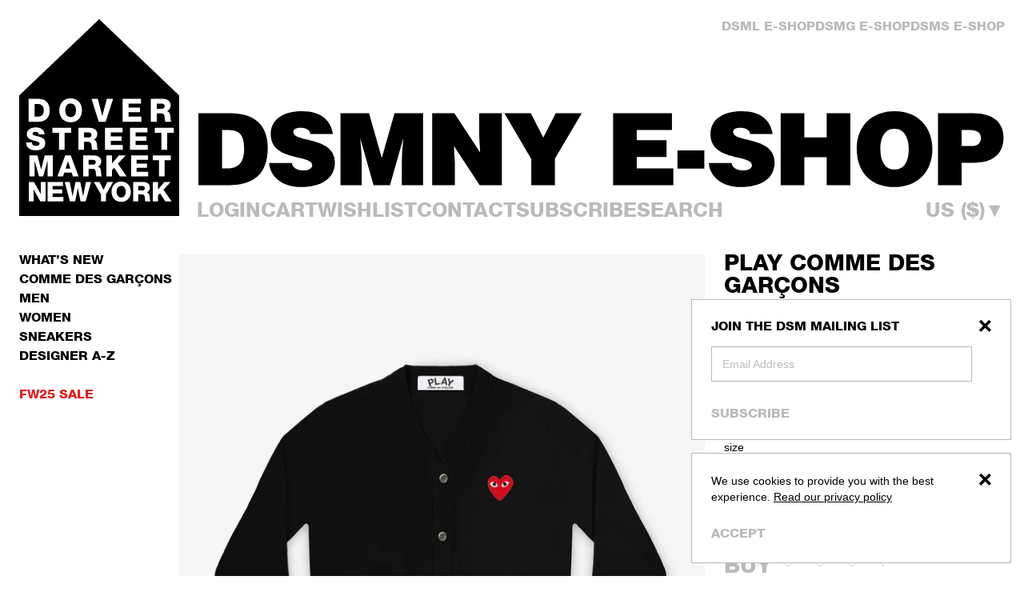

--- FILE ---
content_type: text/html; charset=utf-8
request_url: https://shop-us.doverstreetmarket.com/collections/comme-des-garcons-play-knitwear/products/red-play-men-s-cardigan-black
body_size: 41530
content:
<!doctype html>
<html lang="en">
  <head>
    

<meta charset="utf-8">
<meta http-equiv="X-UA-Compatible" content="IE=edge">
<meta name="viewport" content="width=device-width,initial-scale=1">
<meta name="theme-color" content="">

<title>Play Comme des Garçons: Red Men’s Cardigan (Black) | DSMNY E-SHOP</title>
<meta name="description" content="Shop Play Comme des Garçons: Red Men’s Cardigan (Black). Worldwide shipping available on the DSMNY E-SHOP.">

<meta property="og:site_name" content="DSMNY E-SHOP">
<meta property="og:url" content="https://shop-us.doverstreetmarket.com/products/red-play-men-s-cardigan-black">
<meta property="og:title" content="Play Comme des Garçons: Red Men’s Cardigan (Black) | DSMNY E-SHOP">
<meta property="og:type" content="product">
<meta property="og:description" content="Shop Play Comme des Garçons: Red Men’s Cardigan (Black). Worldwide shipping available on the DSMNY E-SHOP.">


  <meta property="og:image" content="http://shop-us.doverstreetmarket.com/cdn/shop/files/245275_d_5_34c08d67-37a4-4b7d-b746-72b518faa593.jpg?v=1758030575">
  <meta
    property="og:image:secure_url"
    content="https://shop-us.doverstreetmarket.com/cdn/shop/files/245275_d_5_34c08d67-37a4-4b7d-b746-72b518faa593.jpg?v=1758030575"
  >
  <meta property="og:image:width" content="4000">
  <meta property="og:image:height" content="5000">



  <meta
    property="og:price:amount"
    content="412.00"
  >
  <meta property="og:price:currency" content="USD">




<meta name="twitter:card" content="summary_large_image">
<meta name="twitter:title" content="Play Comme des Garçons: Red Men’s Cardigan (Black) | DSMNY E-SHOP">
<meta name="twitter:description" content="Shop Play Comme des Garçons: Red Men’s Cardigan (Black). Worldwide shipping available on the DSMNY E-SHOP.">


  
  
  

  

  

  

  

  
  
  

  


<link rel="canonical" href="https://shop-us.doverstreetmarket.com/products/red-play-men-s-cardigan-black">

<link rel="preconnect" href="https://cdn.shopify.com" crossorigin>





<link href="//shop-us.doverstreetmarket.com/cdn/shop/t/19/assets/helvetica-neue-85-heavy.woff2?v=75193447723290614891678719621" as="font" type="font/woff2" crossorigin="">

<link rel="icon" type="image/png" href="//shop-us.doverstreetmarket.com/cdn/shop/files/favicon.png?crop=center&height=32&v=1614676470&width=32">

<style>
  /*! tailwindcss v3.3.3 | MIT License | https://tailwindcss.com*/*,:after,:before{box-sizing:border-box;border:0 solid}:after,:before{--tw-content:""}html{line-height:1.5;-webkit-text-size-adjust:100%;-moz-tab-size:4;-o-tab-size:4;tab-size:4;font-family:ui-sans-serif,system-ui,-apple-system,BlinkMacSystemFont,Segoe UI,Roboto,Helvetica Neue,Arial,Noto Sans,sans-serif,Apple Color Emoji,Segoe UI Emoji,Segoe UI Symbol,Noto Color Emoji;font-feature-settings:normal;font-variation-settings:normal}body{margin:0;line-height:inherit}hr{height:0;color:inherit;border-top-width:1px}abbr:where([title]){-webkit-text-decoration:underline dotted;text-decoration:underline dotted}h1,h2,h3,h4,h5,h6{font-size:inherit;font-weight:inherit}a{color:inherit;text-decoration:inherit}b,strong{font-weight:bolder}code,kbd,pre,samp{font-family:ui-monospace,SFMono-Regular,Menlo,Monaco,Consolas,Liberation Mono,Courier New,monospace;font-size:1em}small{font-size:80%}sub,sup{font-size:75%;line-height:0;position:relative;vertical-align:initial}sub{bottom:-.25em}sup{top:-.5em}table{text-indent:0;border-color:inherit;border-collapse:collapse}button,input,optgroup,select,textarea{font-family:inherit;font-feature-settings:inherit;font-variation-settings:inherit;font-size:100%;font-weight:inherit;line-height:inherit;color:inherit;margin:0;padding:0}button,select{text-transform:none}[type=button],[type=reset],[type=submit],button{-webkit-appearance:button;background-color:initial;background-image:none}:-moz-focusring{outline:auto}:-moz-ui-invalid{box-shadow:none}progress{vertical-align:initial}::-webkit-inner-spin-button,::-webkit-outer-spin-button{height:auto}[type=search]{-webkit-appearance:textfield;outline-offset:-2px}::-webkit-search-decoration{-webkit-appearance:none}::-webkit-file-upload-button{-webkit-appearance:button;font:inherit}summary{display:list-item}blockquote,dd,dl,figure,h1,h2,h3,h4,h5,h6,hr,p,pre{margin:0}fieldset{margin:0}fieldset,legend{padding:0}menu,ol,ul{list-style:none;margin:0;padding:0}dialog{padding:0}textarea{resize:vertical}input::-moz-placeholder,textarea::-moz-placeholder{opacity:1;color:#9ca3af}input::placeholder,textarea::placeholder{opacity:1;color:#9ca3af}[role=button],button{cursor:pointer}:disabled{cursor:default}audio,canvas,embed,iframe,img,object,svg,video{display:block;vertical-align:middle}img,video{max-width:100%;height:auto}[hidden]{display:none}html{font-family:var(--font-base-family);font-style:var(--font-base-style);font-weight:var(--font-base-weight)}body.accessible-design-mode input::-moz-placeholder{--tw-text-opacity:1!important;color:rgb(0 0 0/var(--tw-text-opacity))!important}body.accessible-design-mode .\!text-grey,body.accessible-design-mode .text-grey,body.accessible-design-mode c-navigation a:hover,body.accessible-design-mode input::placeholder{--tw-text-opacity:1!important;color:rgb(0 0 0/var(--tw-text-opacity))!important}body.accessible-design-mode .border-grey{border-color:#000!important}body.accessible-design-mode a[class*=hover]:hover,body.accessible-design-mode button[class*=hover]:hover,body.accessible-design-mode c-navigation a:hover,body.accessible-design-mode c-navigation a[aria-current=page],body.accessible-design-mode footer li a:hover,body.accessible-design-mode nav button:hover{text-decoration:underline!important}body.accessible-design-mode .accessible-design-mode\:block{display:block!important}#main .paper-text p>a,#main p>a.no-underline{text-decoration:none!important}body.accessible-design-mode #main .paper-text p>a:hover{--tw-text-opacity:1!important;color:rgb(0 0 0/var(--tw-text-opacity))!important}#main .paper-text p>a:hover{--tw-text-opacity:1!important;color:rgb(186 186 186/var(--tw-text-opacity))!important}[x-cloak]{display:none!important}button,input,optgroup,select,textarea{display:block;text-transform:inherit;text-align:inherit}[type=button],[type=reset],[type=submit],button{text-transform:inherit}input[type=search]::-webkit-search-cancel-button,input[type=search]::-webkit-search-decoration,input[type=search]::-webkit-search-results-button,input[type=search]::-webkit-search-results-decoration{display:none}input[type=number]::-webkit-inner-spin-button,input[type=number]::-webkit-outer-spin-button{-webkit-appearance:none;appearance:none}input:-webkit-autofill,input:-webkit-autofill:active,input:-webkit-autofill:focus,input:-webkit-autofill:hover{-webkit-transition:background-color 5000s ease-in-out 0s;transition:background-color 5000s ease-in-out 0s}small{font-size:inherit}svg{display:block;height:1em;width:1em;flex-shrink:0;fill:currentColor}summary{display:block;cursor:pointer}summary::-webkit-details-marker{display:none}:focus,:focus-visible{outline:2px solid #0000;outline-offset:2px}.show-focus-styles :focus-visible,:focus,:focus-visible{--tw-shadow:0 0 #0000;--tw-shadow-colored:0 0 #0000;box-shadow:var(--tw-ring-offset-shadow,0 0 #0000),var(--tw-ring-shadow,0 0 #0000),var(--tw-shadow)}.show-focus-styles :focus-visible{outline:.2rem solid #12121280;outline-offset:.3rem}body.accessible-design-mode input::-moz-placeholder,body.accessible-design-mode textarea::-moz-placeholder{--tw-text-opacity:1!important;color:rgb(0 0 0/var(--tw-text-opacity))!important}body.accessible-design-mode input::placeholder,body.accessible-design-mode textarea::placeholder{--tw-text-opacity:1!important;color:rgb(0 0 0/var(--tw-text-opacity))!important}input::-moz-placeholder,textarea::-moz-placeholder{--tw-text-opacity:1;color:rgb(186 186 186/var(--tw-text-opacity))}input::placeholder,textarea::placeholder{--tw-text-opacity:1;color:rgb(186 186 186/var(--tw-text-opacity))}label{cursor:pointer}*,::backdrop,:after,:before{--tw-border-spacing-x:0;--tw-border-spacing-y:0;--tw-translate-x:0;--tw-translate-y:0;--tw-rotate:0;--tw-skew-x:0;--tw-skew-y:0;--tw-scale-x:1;--tw-scale-y:1;--tw-pan-x: ;--tw-pan-y: ;--tw-pinch-zoom: ;--tw-scroll-snap-strictness:proximity;--tw-gradient-from-position: ;--tw-gradient-via-position: ;--tw-gradient-to-position: ;--tw-ordinal: ;--tw-slashed-zero: ;--tw-numeric-figure: ;--tw-numeric-spacing: ;--tw-numeric-fraction: ;--tw-ring-inset: ;--tw-ring-offset-width:0px;--tw-ring-offset-color:#fff;--tw-ring-color:#3b82f680;--tw-ring-offset-shadow:0 0 #0000;--tw-ring-shadow:0 0 #0000;--tw-shadow:0 0 #0000;--tw-shadow-colored:0 0 #0000;--tw-blur: ;--tw-brightness: ;--tw-contrast: ;--tw-grayscale: ;--tw-hue-rotate: ;--tw-invert: ;--tw-saturate: ;--tw-sepia: ;--tw-drop-shadow: ;--tw-backdrop-blur: ;--tw-backdrop-brightness: ;--tw-backdrop-contrast: ;--tw-backdrop-grayscale: ;--tw-backdrop-hue-rotate: ;--tw-backdrop-invert: ;--tw-backdrop-opacity: ;--tw-backdrop-saturate: ;--tw-backdrop-sepia: }.form-button,.form-checkbox,.form-input,.form-radio,.form-range,.form-select,.form-textarea{-webkit-appearance:none;-moz-appearance:none;appearance:none;border-radius:0;background-color:initial}.form-button:focus-visible,.form-checkbox:focus-visible,.form-input:focus-visible,.form-radio:focus-visible,.form-range:focus-visible,.form-select:focus-visible,.form-textarea:focus-visible{--tw-shadow:0 0 #0000;--tw-shadow-colored:0 0 #0000;box-shadow:var(--tw-ring-offset-shadow,0 0 #0000),var(--tw-ring-shadow,0 0 #0000),var(--tw-shadow);outline-width:0}.form-input,.form-select,.form-textarea{display:block;width:100%;-webkit-appearance:none;-moz-appearance:none;appearance:none}body.accessible-design-mode .form-input,body.accessible-design-mode .form-select,body.accessible-design-mode .form-textarea{border-color:#000}.form-input,.form-select,.form-textarea{border-width:1px;--tw-border-opacity:1;border-color:rgb(186 186 186/var(--tw-border-opacity));padding:.875rem;font-size:.75rem}@media (min-width:640px){.form-input,.form-select,.form-textarea{font-size:.875rem}}.form-select{background-image:var(--svg-select-grey);background-repeat:no-repeat;padding-right:4rem;background-position:center right 1.25rem}.form-checkbox,.form-radio{height:1em;width:1em;flex-shrink:0;cursor:pointer;border-width:1px}.form-checkbox:checked,.form-radio:checked{background-color:currentColor!important}.form-radio{border-radius:9999px}.form-range{height:1em;width:100%}.form-range::-webkit-slider-runnable-track{height:2px;width:100%;-webkit-appearance:none;appearance:none;--tw-bg-opacity:1;background-color:rgb(0 0 0/var(--tw-bg-opacity))}.form-range::-webkit-slider-thumb{-webkit-appearance:none;appearance:none;border-radius:0;--tw-shadow:0 0 #0000;--tw-shadow-colored:0 0 #0000;box-shadow:var(--tw-ring-offset-shadow,0 0 #0000),var(--tw-ring-shadow,0 0 #0000),var(--tw-shadow);position:relative;z-index:10;margin-top:-.45em;height:1em;width:1em;--tw-bg-opacity:1;background-color:rgb(0 0 0/var(--tw-bg-opacity))}.sr-only{position:absolute;width:1px;height:1px;padding:0;margin:-1px;overflow:hidden;clip:rect(0,0,0,0);white-space:nowrap;border-width:0}.pointer-events-none{pointer-events:none}.pointer-events-auto{pointer-events:auto}.visible{visibility:visible}.invisible{visibility:hidden}.collapse{visibility:collapse}.static{position:static}.fixed{position:fixed}.absolute{position:absolute}.relative{position:relative}.sticky{position:sticky}.inset-0{inset:0}.bottom-0{bottom:0}.bottom-4{bottom:1rem}.left-0{left:0}.left-1\/2{left:50%}.left-3{left:.75rem}.left-3\.5{left:.875rem}.left-4{left:1rem}.left-\[calc\(50\%-0\.5em\)\]{left:calc(50% - .5em)}.left-full{left:100%}.right-0{right:0}.right-10{right:2.5rem}.right-4{right:1rem}.right-\[var\(--right-padding\)\]{right:var(--right-padding)}.top-0{top:0}.top-0\.5{top:.125rem}.top-1\/2{top:50%}.top-10{top:2.5rem}.top-4{top:1rem}.top-\[calc\(50\%-0\.25em\)\]{top:calc(50% - .25em)}.top-\[var\(--header-height\)\]{top:var(--header-height)}.z-10{z-index:10}.z-20{z-index:20}.z-\[100\]{z-index:100}.z-\[9999\]{z-index:9999}.z-\[999\]{z-index:999}.col-span-1{grid-column:span 1/span 1}.col-span-4{grid-column:span 4/span 4}.col-span-5{grid-column:span 5/span 5}.col-span-6{grid-column:span 6/span 6}.col-span-full{grid-column:1/-1}.col-start-1{grid-column-start:1}.col-start-2{grid-column-start:2}.col-end-1{grid-column-end:1}.float-none{float:none}.-m-2{margin:-.5rem}.-m-4{margin:-1rem}.m-0{margin:0}.m-auto{margin:auto}.-mx-2{margin-left:-.5rem;margin-right:-.5rem}.mx-auto{margin-left:auto;margin-right:auto}.my-10{margin-top:2.5rem;margin-bottom:2.5rem}.my-2{margin-top:.5rem;margin-bottom:.5rem}.\!mb-6{margin-bottom:1.5rem!important}.\!mr-0{margin-right:0!important}.-mb-4{margin-bottom:-1rem}.-mb-\[3px\]{margin-bottom:-3px}.-ml-\[1px\]{margin-left:-1px}.-mr-8{margin-right:-2rem}.-mt-\[3px\]{margin-top:-3px}.mb-0{margin-bottom:0}.mb-0\.5{margin-bottom:.125rem}.mb-1{margin-bottom:.25rem}.mb-10{margin-bottom:2.5rem}.mb-12{margin-bottom:3rem}.mb-2{margin-bottom:.5rem}.mb-2\.5{margin-bottom:.625rem}.mb-3{margin-bottom:.75rem}.mb-32{margin-bottom:8rem}.mb-4{margin-bottom:1rem}.mb-5{margin-bottom:1.25rem}.mb-6{margin-bottom:1.5rem}.mb-7{margin-bottom:1.75rem}.mb-8{margin-bottom:2rem}.ml-3{margin-left:.75rem}.ml-4{margin-left:1rem}.ml-8{margin-left:2rem}.ml-auto{margin-left:auto}.mt-0{margin-top:0}.mt-1{margin-top:.25rem}.mt-1\.5{margin-top:.375rem}.mt-10{margin-top:2.5rem}.mt-12{margin-top:3rem}.mt-16{margin-top:4rem}.mt-2{margin-top:.5rem}.mt-3{margin-top:.75rem}.mt-4{margin-top:1rem}.mt-5{margin-top:1.25rem}.mt-6{margin-top:1.5rem}.mt-8{margin-top:2rem}.mt-\[6px\]{margin-top:6px}.mt-auto{margin-top:auto}.block{display:block}.inline-block{display:inline-block}.inline{display:inline}.flex{display:flex}.table{display:table}.grid{display:grid}.contents{display:contents}.\!hidden{display:none!important}.hidden{display:none}.aspect-\[4\/5\]{aspect-ratio:4/5}.aspect-square{aspect-ratio:1/1}.h-0{height:0}.h-1\/2{height:50%}.h-20{height:5rem}.h-4{height:1rem}.h-6{height:1.5rem}.h-\[1em\]{height:1em}.h-\[2px\]{height:2px}.h-full{height:100%}.h-screen{height:100vh}.max-h-\[calc\(100dvh-2rem\)\]{max-height:calc(100dvh - 2rem)}.max-h-\[calc\(100vh_-_var\(--header-height\)\)\]{max-height:calc(100vh - var(--header-height))}.min-h-\[250px\]{min-height:250px}.min-h-\[40px\]{min-height:40px}.min-h-max{min-height:-moz-max-content;min-height:max-content}.w-1\/3{width:33.333333%}.w-11\/12{width:91.666667%}.w-4{width:1rem}.w-9{width:2.25rem}.w-\[1em\]{width:1em}.w-\[calc\(100\%_-_\(var\(--navigation-width\)_\/_100_\*_100\%\)\)\]{width:calc(100% - var(--navigation-width)/100*100%)}.w-\[calc\(var\(--navigation-width\)_\/_100_\*_100\%\)\]{width:calc(var(--navigation-width)/100*100%)}.w-full{width:100%}.min-w-0{min-width:0}.min-w-\[38px\]{min-width:38px}.min-w-\[40px\]{min-width:40px}.max-w-\[80\%\]{max-width:80%}.max-w-\[80px\]{max-width:80px}.max-w-\[900px\]{max-width:900px}.flex-1{flex:1 1 0%}.shrink{flex-shrink:1}.shrink-0{flex-shrink:0}.border-collapse{border-collapse:collapse}.border-spacing-0{--tw-border-spacing-x:0px;--tw-border-spacing-y:0px;border-spacing:var(--tw-border-spacing-x) var(--tw-border-spacing-y)}.origin-\[0\]{transform-origin:0}.-translate-x-1\/2{--tw-translate-x:-50%}.-translate-x-1\/2,.-translate-x-\[200\%\]{transform:translate(var(--tw-translate-x),var(--tw-translate-y)) rotate(var(--tw-rotate)) skewX(var(--tw-skew-x)) skewY(var(--tw-skew-y)) scaleX(var(--tw-scale-x)) scaleY(var(--tw-scale-y))}.-translate-x-\[200\%\]{--tw-translate-x:-200%}.-translate-x-full{--tw-translate-x:-100%}.-translate-x-full,.-translate-y-0{transform:translate(var(--tw-translate-x),var(--tw-translate-y)) rotate(var(--tw-rotate)) skewX(var(--tw-skew-x)) skewY(var(--tw-skew-y)) scaleX(var(--tw-scale-x)) scaleY(var(--tw-scale-y))}.-translate-y-0{--tw-translate-y:-0px}.-translate-y-1\/2{--tw-translate-y:-50%}.-translate-y-1\/2,.-translate-y-2{transform:translate(var(--tw-translate-x),var(--tw-translate-y)) rotate(var(--tw-rotate)) skewX(var(--tw-skew-x)) skewY(var(--tw-skew-y)) scaleX(var(--tw-scale-x)) scaleY(var(--tw-scale-y))}.-translate-y-2{--tw-translate-y:-0.5rem}.-translate-y-2\.5{--tw-translate-y:-0.625rem}.-translate-y-2\.5,.translate-x-full{transform:translate(var(--tw-translate-x),var(--tw-translate-y)) rotate(var(--tw-rotate)) skewX(var(--tw-skew-x)) skewY(var(--tw-skew-y)) scaleX(var(--tw-scale-x)) scaleY(var(--tw-scale-y))}.translate-x-full{--tw-translate-x:100%}.transform{transform:translate(var(--tw-translate-x),var(--tw-translate-y)) rotate(var(--tw-rotate)) skewX(var(--tw-skew-x)) skewY(var(--tw-skew-y)) scaleX(var(--tw-scale-x)) scaleY(var(--tw-scale-y))}.\!cursor-not-allowed{cursor:not-allowed!important}.cursor-e-resize{cursor:e-resize}.cursor-pointer{cursor:pointer}.cursor-text{cursor:text}.touch-none{touch-action:none}.select-none{-webkit-user-select:none;-moz-user-select:none;user-select:none}.resize{resize:both}.snap-x{scroll-snap-type:x var(--tw-scroll-snap-strictness)}.snap-mandatory{--tw-scroll-snap-strictness:mandatory}.snap-start{scroll-snap-align:start}.snap-always{scroll-snap-stop:always}.appearance-none{-webkit-appearance:none;-moz-appearance:none;appearance:none}.\!columns-2{-moz-columns:2!important;column-count:2!important}.columns-1{-moz-columns:1;column-count:1}.columns-3{-moz-columns:3;column-count:3}.break-inside-avoid{-moz-column-break-inside:avoid;break-inside:avoid}.\!grid-cols-1{grid-template-columns:repeat(1,minmax(0,1fr))!important}.\!grid-cols-10{grid-template-columns:repeat(10,minmax(0,1fr))!important}.\!grid-cols-12{grid-template-columns:repeat(12,minmax(0,1fr))!important}.\!grid-cols-2{grid-template-columns:repeat(2,minmax(0,1fr))!important}.\!grid-cols-3{grid-template-columns:repeat(3,minmax(0,1fr))!important}.\!grid-cols-4{grid-template-columns:repeat(4,minmax(0,1fr))!important}.\!grid-cols-5{grid-template-columns:repeat(5,minmax(0,1fr))!important}.grid-cols-1{grid-template-columns:repeat(1,minmax(0,1fr))}.grid-cols-2{grid-template-columns:repeat(2,minmax(0,1fr))}.grid-cols-\[1fr\2c auto\]{grid-template-columns:1fr auto}.grid-cols-\[9px_1fr\]{grid-template-columns:9px 1fr}.grid-rows-\[18px_0fr\]{grid-template-rows:18px 0fr}.grid-rows-\[24px_0fr\]{grid-template-rows:24px 0fr}.grid-rows-\[30px_0fr\]{grid-template-rows:30px 0fr}.flex-row{flex-direction:row}.flex-col{flex-direction:column}.flex-col-reverse{flex-direction:column-reverse}.flex-wrap{flex-wrap:wrap}.items-start{align-items:flex-start}.items-center{align-items:center}.justify-start{justify-content:flex-start}.justify-end{justify-content:flex-end}.justify-center{justify-content:center}.justify-between{justify-content:space-between}.\!gap-2{gap:.5rem!important}.gap-10{gap:2.5rem}.gap-2{gap:.5rem}.gap-3{gap:.75rem}.gap-4{gap:1rem}.gap-6{gap:1.5rem}.\!gap-x-\[var\(--collection-grid-gap-x\)\]{-moz-column-gap:var(--collection-grid-gap-x)!important;column-gap:var(--collection-grid-gap-x)!important}.gap-x-1{-moz-column-gap:.25rem;column-gap:.25rem}.gap-x-2{-moz-column-gap:.5rem;column-gap:.5rem}.gap-x-3{-moz-column-gap:.75rem;column-gap:.75rem}.gap-x-4{-moz-column-gap:1rem;column-gap:1rem}.gap-x-6{-moz-column-gap:1.5rem;column-gap:1.5rem}.gap-x-\[var\(--main-gap-x\)\]{-moz-column-gap:var(--main-gap-x);column-gap:var(--main-gap-x)}.gap-x-\[var\(--main-grid-gap-x\)\]{-moz-column-gap:var(--main-grid-gap-x);column-gap:var(--main-grid-gap-x)}.gap-y-2{row-gap:.5rem}.gap-y-4{row-gap:1rem}.gap-y-6{row-gap:1.5rem}.gap-y-8{row-gap:2rem}.space-x-6>:not([hidden])~:not([hidden]){--tw-space-x-reverse:0;margin-right:calc(1.5rem*var(--tw-space-x-reverse));margin-left:calc(1.5rem*(1 - var(--tw-space-x-reverse)))}.space-y-2>:not([hidden])~:not([hidden]){--tw-space-y-reverse:0;margin-top:calc(.5rem*(1 - var(--tw-space-y-reverse)));margin-bottom:calc(.5rem*var(--tw-space-y-reverse))}.space-y-4>:not([hidden])~:not([hidden]){--tw-space-y-reverse:0;margin-top:calc(1rem*(1 - var(--tw-space-y-reverse)));margin-bottom:calc(1rem*var(--tw-space-y-reverse))}.space-y-6>:not([hidden])~:not([hidden]){--tw-space-y-reverse:0;margin-top:calc(1.5rem*(1 - var(--tw-space-y-reverse)));margin-bottom:calc(1.5rem*var(--tw-space-y-reverse))}.overflow-auto{overflow:auto}.overflow-hidden{overflow:hidden}.overflow-y-auto{overflow-y:auto}.overflow-x-hidden{overflow-x:hidden}.overflow-y-visible{overflow-y:visible}.scroll-smooth{scroll-behavior:smooth}.truncate{overflow:hidden;text-overflow:ellipsis}.truncate,.whitespace-nowrap{white-space:nowrap}.rounded-none{border-radius:0}.border{border-width:1px}.border-l{border-left-width:1px}.border-t{border-top-width:1px}.border-t-2{border-top-width:2px}.border-solid{border-style:solid}.border-grey{--tw-border-opacity:1;border-color:rgb(186 186 186/var(--tw-border-opacity))}.border-l-grey{--tw-border-opacity:1;border-left-color:rgb(186 186 186/var(--tw-border-opacity))}.bg-black{--tw-bg-opacity:1;background-color:rgb(0 0 0/var(--tw-bg-opacity))}.bg-black\/50{background-color:#00000080}.bg-current{background-color:currentColor}.bg-grey{--tw-bg-opacity:1;background-color:rgb(186 186 186/var(--tw-bg-opacity))}.bg-inherit{background-color:inherit}.bg-red{--tw-bg-opacity:1;background-color:rgb(226 33 32/var(--tw-bg-opacity))}.bg-red\/25{background-color:#e2212040}.bg-transparent{background-color:initial}.bg-white{--tw-bg-opacity:1;background-color:rgb(255 255 255/var(--tw-bg-opacity))}.bg-opacity-50{--tw-bg-opacity:0.5}.bg-\[url\:var\(--svg-cross\)\]{background-image:var(--svg-cross)}.bg-\[url\:var\(--svg-select-grey\)\]{background-image:var(--svg-select-grey)}.bg-cover{background-size:cover}.bg-no-repeat{background-repeat:no-repeat}.object-contain{-o-object-fit:contain;object-fit:contain}.object-cover{-o-object-fit:cover;object-fit:cover}.p-0{padding:0}.p-1{padding:.25rem}.p-10{padding:2.5rem}.p-2{padding:.5rem}.p-4{padding:1rem}.p-6{padding:1.5rem}.px-2{padding-left:.5rem;padding-right:.5rem}.px-4{padding-left:1rem;padding-right:1rem}.px-6{padding-left:1.5rem;padding-right:1.5rem}.px-\[6\%\]{padding-left:6%;padding-right:6%}.py-1{padding-top:.25rem;padding-bottom:.25rem}.py-1\.5{padding-top:.375rem;padding-bottom:.375rem}.py-2{padding-top:.5rem;padding-bottom:.5rem}.py-3{padding-top:.75rem;padding-bottom:.75rem}.py-3\.5{padding-top:.875rem;padding-bottom:.875rem}.py-8{padding-top:2rem;padding-bottom:2rem}.\!pl-0{padding-left:0!important}.pb-1{padding-bottom:.25rem}.pb-12{padding-bottom:3rem}.pb-4{padding-bottom:1rem}.pb-6{padding-bottom:1.5rem}.pb-8{padding-bottom:2rem}.pl-2{padding-left:.5rem}.pl-3{padding-left:.75rem}.pl-3\.5{padding-left:.875rem}.pl-4{padding-left:1rem}.pr-14{padding-right:3.5rem}.pr-16{padding-right:4rem}.pr-4{padding-right:1rem}.pr-6{padding-right:1.5rem}.pr-8{padding-right:2rem}.pt-14{padding-top:3.5rem}.pt-16{padding-top:4rem}.pt-2{padding-top:.5rem}.pt-4{padding-top:1rem}.pt-5{padding-top:1.25rem}.text-left{text-align:left}.text-center{text-align:center}.text-right{text-align:right}.align-top{vertical-align:top}.\!font-display{font-family:var(--font-display-family)!important}.font-base{font-family:var(--font-base-family)}.font-castellar{font-family:var(--font-castellar-family)}.font-display{font-family:var(--font-display-family)}.\!text-2xl{font-size:1.75rem!important}.text-2xl{font-size:1.75rem}.text-2xs{font-size:.5rem}.text-3xl{font-size:2.5rem}.text-\[10px\]{font-size:10px}.text-\[14px\]{font-size:14px}.text-\[9px\]{font-size:9px}.text-base{font-size:1rem}.text-lg{font-size:1.25rem}.text-md{font-size:.9375rem}.text-sm{font-size:.875rem}.text-xl{font-size:1.5rem}.text-xs{font-size:.75rem}.font-bold{font-weight:700}.font-medium{font-weight:500}.uppercase{text-transform:uppercase}.capitalize{text-transform:capitalize}.normal-case{text-transform:none}.italic{font-style:italic}.leading-2xs{line-height:1rem}.leading-\[1\.05\]{line-height:1.05}.leading-\[initial\]{line-height:normal}.leading-base{line-height:1.5rem}.leading-lg{line-height:1.75rem}.leading-none{line-height:1}.leading-sm{line-height:1.25rem}.leading-xs{line-height:1.125rem}.\!text-grey{--tw-text-opacity:1!important;color:rgb(186 186 186/var(--tw-text-opacity))!important}.text-black{--tw-text-opacity:1;color:rgb(0 0 0/var(--tw-text-opacity))}.text-grey{--tw-text-opacity:1;color:rgb(186 186 186/var(--tw-text-opacity))}.text-inherit{color:inherit}.text-red{--tw-text-opacity:1;color:rgb(226 33 32/var(--tw-text-opacity))}.text-white{--tw-text-opacity:1;color:rgb(255 255 255/var(--tw-text-opacity))}.underline{text-decoration-line:underline}.no-underline{text-decoration-line:none}.opacity-0{opacity:0}.opacity-25{opacity:.25}.opacity-40{opacity:.4}.opacity-50{opacity:.5}.mix-blend-multiply{mix-blend-mode:multiply}.mix-blend-darken{mix-blend-mode:darken}.outline{outline-style:solid}.blur{--tw-blur:blur(8px)}.blur,.grayscale{filter:var(--tw-blur) var(--tw-brightness) var(--tw-contrast) var(--tw-grayscale) var(--tw-hue-rotate) var(--tw-invert) var(--tw-saturate) var(--tw-sepia) var(--tw-drop-shadow)}.grayscale{--tw-grayscale:grayscale(100%)}.filter{filter:var(--tw-blur) var(--tw-brightness) var(--tw-contrast) var(--tw-grayscale) var(--tw-hue-rotate) var(--tw-invert) var(--tw-saturate) var(--tw-sepia) var(--tw-drop-shadow)}.backdrop-blur-sm{--tw-backdrop-blur:blur(4px);-webkit-backdrop-filter:var(--tw-backdrop-blur) var(--tw-backdrop-brightness) var(--tw-backdrop-contrast) var(--tw-backdrop-grayscale) var(--tw-backdrop-hue-rotate) var(--tw-backdrop-invert) var(--tw-backdrop-opacity) var(--tw-backdrop-saturate) var(--tw-backdrop-sepia);backdrop-filter:var(--tw-backdrop-blur) var(--tw-backdrop-brightness) var(--tw-backdrop-contrast) var(--tw-backdrop-grayscale) var(--tw-backdrop-hue-rotate) var(--tw-backdrop-invert) var(--tw-backdrop-opacity) var(--tw-backdrop-saturate) var(--tw-backdrop-sepia)}.transition{transition-property:color,background-color,border-color,text-decoration-color,fill,stroke,opacity,box-shadow,transform,filter,-webkit-backdrop-filter;transition-property:color,background-color,border-color,text-decoration-color,fill,stroke,opacity,box-shadow,transform,filter,backdrop-filter;transition-property:color,background-color,border-color,text-decoration-color,fill,stroke,opacity,box-shadow,transform,filter,backdrop-filter,-webkit-backdrop-filter;transition-timing-function:cubic-bezier(.4,0,.2,1);transition-duration:.15s}.transition-all{transition-property:all;transition-timing-function:cubic-bezier(.4,0,.2,1);transition-duration:.15s}.transition-opacity{transition-property:opacity;transition-timing-function:cubic-bezier(.4,0,.2,1);transition-duration:.15s}.transition-transform{transition-property:transform;transition-timing-function:cubic-bezier(.4,0,.2,1);transition-duration:.15s}.duration-200{transition-duration:.2s}.duration-300{transition-duration:.3s}.duration-\[400ms\]{transition-duration:.4s}.ease-in-out{transition-timing-function:cubic-bezier(.4,0,.2,1)}.column-span-all{-moz-column-span:all;column-span:all}.\!font-display,.font-castellar,.font-display{-webkit-font-smoothing:antialiased;-moz-osx-font-smoothing:grayscale}.\!font-display{font-style:var(--font-display-style)!important;font-weight:var(--font-display-weight)!important}.font-castellar,.font-display{font-style:var(--font-display-style);font-weight:var(--font-display-weight)}.container{margin-left:auto;margin-right:auto;box-sizing:initial;max-width:var(--container-width);padding-left:var(--container-padding-x);padding-right:var(--container-padding-x)}@media (min-width:744px){.container{padding-left:var(--md-container-padding-x);padding-right:var(--md-container-padding-x)}}.main-grid{display:grid;grid-template-columns:repeat(4,minmax(0,1fr))}@media (min-width:640px){.main-grid{grid-template-columns:repeat(8,minmax(0,1fr))}}@media (min-width:1280px){.main-grid{grid-template-columns:repeat(10,minmax(0,1fr))}}.main-grid{-moz-column-gap:var(--main-grid-gap-x);column-gap:var(--main-grid-gap-x)}@media (min-width:640px){.main-grid{-moz-column-gap:var(--sm-main-grid-gap-x);column-gap:var(--sm-main-grid-gap-x)}}.last-mb-0:last-child{margin-bottom:0}.disable-focus-visible:before{outline:none!important}@supports selector(::-webkit-scrollbar){.scrollbar::-webkit-scrollbar{height:4px;width:4px}.scrollbar::-webkit-scrollbar-track{--tw-bg-opacity:1;background-color:rgb(186 186 186/var(--tw-bg-opacity))}.scrollbar::-webkit-scrollbar-thumb{--tw-bg-opacity:1;background-color:rgb(0 0 0/var(--tw-bg-opacity))}}@supports not selector(::-webkit-scrollbar){.scrollbar{scrollbar-width:thin;scrollbar-color:#000 #bababa}}.scrollbar-none{scrollbar-width:none}.scrollbar-none::-webkit-scrollbar{display:none}.\[-webkit-user-drag\:none\]{-webkit-user-drag:none}.\[background-position\:center_right_theme\(spacing\.5\)\]{background-position:center right 1.25rem}.\[li\:not\(\:last-child\)_button\[aria-expanded\=\'true\'\]_\+_\&\]{li:not(:last-child) button[aria-expanded="true"] + &}.hut-top:after{content:"";display:block;background:#000;height:2px;z-index:-1;position:absolute;bottom:-1px;left:1px;right:1px;pointer-events:none}.shopify-challenge__message{margin-bottom:1.5rem;font-size:.875rem;line-height:1.125rem}.shopify-challenge__button{display:inline-block;vertical-align:top}body.accessible-design-mode .shopify-challenge__button{--tw-text-opacity:1!important;color:rgb(0 0 0/var(--tw-text-opacity))!important}.shopify-challenge__button{padding-top:1.5rem;font-family:var(--font-display-family);font-size:1.75rem;text-transform:uppercase;line-height:1;--tw-text-opacity:1;color:rgb(186 186 186/var(--tw-text-opacity));-webkit-font-smoothing:antialiased;-moz-osx-font-smoothing:grayscale;font-style:var(--font-display-style);font-weight:var(--font-display-weight)}@media (hover:hover) and (pointer:fine){.shopify-challenge__button:hover{--tw-text-opacity:1;color:rgb(0 0 0/var(--tw-text-opacity))}}.esc-size-guide{padding-top:.5rem}.esc-size-guide:last-child{padding-bottom:1.5rem}.esc-size-guide--title{display:none}.esc-size-guide p{margin-bottom:.5rem;padding-left:.125rem;padding-right:.125rem;padding-top:.125rem}.esc-size-guide--table-wrap{margin:-.125rem}.esc-size-guide--table{width:100%}.esc-size-guide .esc-size-guide--cell,.esc-size-guide .esc-size-guide--heading{border-width:0;padding:.125rem;font-weight:400}.esc-size-guide .esc-size-guide--cell{font-family:var(--font-base-family)}body>div#FreeShippingBanner{display:none!important}body.accessible-design-mode .ge-switcher-flag[class]{--tw-text-opacity:1!important;color:rgb(0 0 0/var(--tw-text-opacity))!important}.ge-switcher-flag[class]{display:list-item!important;--tw-text-opacity:1;color:rgb(186 186 186/var(--tw-text-opacity))}@media (hover:hover) and (pointer:fine){.ge-switcher-flag[class]:hover{--tw-text-opacity:1;color:rgb(0 0 0/var(--tw-text-opacity))}}@media (max-width:900px){.ge-switcher-flag[class]{display:none!important}}c-mobile-menu .ge-switcher-flag[class]{margin-bottom:.625rem}c-mobile-menu .ge-switcher-flag[class]:last-child{margin-bottom:0}@media not all and (min-width:1024px){c-mobile-menu .ge-switcher-flag[class]{display:block!important}}div#FreeShippingBanner{all:unset!important}.recommendation-modal__container .recommendation-modal__content .recommendation-modal__benefits ul li{font-family:HelveticaNeueLTPro,Helvetica Neue,Helvetica,Arial,sans-serif!important;font-size:10pt!important;line-height:15pt!important}.recommendation-modal__container .recommendation-modal__content h2.recommendation-modal__message,.recommendation-modal__container .recommendation-modal__content h2.recommendation-modal__message--align-start{font-family:var(--font-display-family)!important;font-size:1.75rem!important;text-transform:uppercase;-webkit-font-smoothing:antialiased;-moz-osx-font-smoothing:grayscale;font-style:var(--font-display-style)!important;font-weight:var(--font-display-weight)!important;text-align:left!important;padding-right:30px!important}.recommendation-modal__container .recommendation-modal__content h2.recommendation-modal__message .recommendation-modal__message--bold{font-weight:var(--font-display-weight)!important}.recommendation-modal__container{border-radius:0!important;max-width:35em!important}.recommendation-modal__container .recommendation-modal__content{padding:1.25em 2.5em 2.5em}.recommendation-modal__container:focus{outline:none}.recommendation-modal__container .recommendation-modal__flag{display:none}.recommendation-modal__container .recommendation-modal__content .recommendation-modal__benefits{margin-bottom:40px}.recommendation-modal__container .recommendation-modal__content .recommendation-modal__button,.recommendation-modal__container .recommendation-modal__content .recommendation-modal__button--minimal{font-family:var(--font-display-family)!important;text-transform:uppercase;--tw-text-opacity:1;color:rgb(186 186 186/var(--tw-text-opacity))!important;-webkit-font-smoothing:antialiased;-moz-osx-font-smoothing:grayscale;font-style:var(--font-display-style)!important;font-weight:var(--font-display-weight)!important;background:none!important;border:none!important;height:auto!important;font-size:1.75rem!important;margin:0 40px!important;text-align:left!important;position:absolute;bottom:25px}.recommendation-modal__container .recommendation-modal__content .recommendation-modal__button--minimal:hover,.recommendation-modal__container .recommendation-modal__content .recommendation-modal__button:hover{color:#000!important}.recommendation-modal__container .recommendation-modal__content .recommendation-modal__selector-wrapper--flag{margin-bottom:45px;background-color:initial!important;background-image:none!important}.recommendation-modal__container .recommendation-modal__content .recommendation-modal__selector-wrapper--flag select{background-image:var(--svg-select-grey)!important;background-repeat:no-repeat!important;background-position:center right 1.25rem!important;padding:1rem 4rem 1rem 1rem!important;line-height:1.5!important;display:block!important;width:100%!important;-webkit-appearance:none!important;-moz-appearance:none!important;appearance:none!important;border-width:1px!important;border-color:#bababa!important;font-size:.75rem!important;height:revert!important;border-radius:0!important;font-family:Helvetica Neue,Helvetica,sans-serif!important}.recommendation-modal__container .recommendation-modal__content .recommendation-modal__button{left:0;width:-moz-fit-content!important;width:fit-content!important}.recommendation-modal__container .recommendation-modal__content .recommendation-modal__button--minimal{position:absolute;bottom:25px;right:0;text-decoration:none;visibility:hidden;width:50%!important;white-space:nowrap}.recommendation-modal__container .recommendation-modal__content .recommendation-modal__button--minimal:before{content:"Change Country";visibility:visible;position:absolute;top:0;left:0;width:100%;text-align:right!important}.recommendation-modal__container .recommendation-modal__close-button{position:absolute;top:30px;right:30px;width:1em!important;height:1em!important;background-size:cover!important;background-image:var(--svg-cross)!important}.recommendation-modal__container .recommendation-modal__close-button:hover{background-image:var(--svg-cross-grey)!important;width:1em!important;background-size:cover!important}.recommendation-modal__close-button svg{display:none}@media (max-width:767px){.recommendation-modal__container .recommendation-modal__content .recommendation-modal__button,.recommendation-modal__container .recommendation-modal__content .recommendation-modal__button--minimal{font-size:.95em!important;margin:0 35px!important}.recommendation-modal__container .recommendation-modal__content h2.recommendation-modal__message,.recommendation-modal__container .recommendation-modal__content h2.recommendation-modal__message--align-start{font-size:1.5rem!important}.recommendation-modal__container .recommendation-modal__close-button{top:28px}}img[data-mix-blend-multiply=true]{mix-blend-mode:multiply}img[data-square-image=true][data-product-type="FLAT SANDALS"],img[data-square-image=true][data-product-type="FLAT SHOES"],img[data-square-image=true][data-product-type="FLIP FLOPS"],img[data-square-image=true][data-product-type=BOOTS],img[data-square-image=true][data-product-type=Flats],img[data-square-image=true][data-product-type=Footwear],img[data-square-image=true][data-product-type=SANDALS],img[data-square-image=true][data-product-type=SHOES],img[data-square-image=true][data-product-type=SNEAKERS],img[data-square-image=true][data-product-type=Shoe],img[data-square-image=true][data-product-type=Shoes],img[data-square-image=true][data-product-type=Sneaker],img[data-square-image=true][data-product-type=Sneakers]{padding:0 6%}#chat-button{visibility:hidden!important;opacity:0!important;pointer-events:none!important;width:0;height:0}.eql-header1,.eql-header2{margin-bottom:0!important;text-align:left!important;font-family:var(--font-display-family)!important;font-size:1.25rem!important;text-transform:uppercase!important;line-height:1!important;-webkit-font-smoothing:antialiased;-moz-osx-font-smoothing:grayscale;font-style:var(--font-display-style)!important;font-weight:var(--font-display-weight)!important}@media (min-width:1280px){.eql-header1,.eql-header2{font-size:1.5rem!important}}.eql-header1,.eql-header2{text-wrap:balance}.eql-text-field-label,.eql-text:has(+ul){text-align:left!important;font-family:var(--font-display-family)!important;font-size:1rem!important;-webkit-font-smoothing:antialiased;-moz-osx-font-smoothing:grayscale;font-style:var(--font-display-style)!important;font-weight:var(--font-display-weight)!important}.eql-text-field-header,.eql-text:has(+ul){margin-bottom:.5rem!important}.eql-countdown{margin-bottom:0!important;align-items:flex-start!important;gap:0!important;align-self:flex-start!important;font-family:var(--font-display-family)!important;-webkit-font-smoothing:antialiased;-moz-osx-font-smoothing:grayscale;font-style:var(--font-display-style)!important;font-weight:var(--font-display-weight)!important}.eql-countdown-header{margin-bottom:.125rem!important;font-size:1rem!important}.eql-countdown+div>div{gap:1.75rem!important}.eql-countdown-body>div>div:first-child{margin-bottom:.125rem!important;text-align:left!important;font-family:var(--font-display-family)!important;font-size:1.75rem!important;text-transform:uppercase!important;line-height:1!important;-webkit-font-smoothing:antialiased;-moz-osx-font-smoothing:grayscale;font-style:var(--font-display-style)!important;font-weight:var(--font-display-weight)!important}@media (min-width:1280px){.eql-countdown-body>div>div:first-child{font-size:2.5rem!important}}.eql-countdown-body>div>div:last-child{text-align:left!important;font-family:var(--font-display-family)!important;font-size:1rem!important;text-transform:capitalize!important;-webkit-font-smoothing:antialiased;-moz-osx-font-smoothing:grayscale;font-style:var(--font-display-style)!important;font-weight:var(--font-display-weight)!important}.eql-text,.eql-text-field-helper-text{text-align:left!important;font-size:.875rem!important;line-height:1.125rem!important}.eql-text+ul{margin-bottom:1rem!important;display:flex!important;flex-direction:column!important;gap:.25rem!important;padding-left:0!important}.eql-text+ul li{position:relative!important;margin-left:.75rem!important}.eql-text+ul li:before{content:"";position:absolute!important;top:.5rem!important;left:-.75rem!important;height:.25rem!important;width:.25rem!important;border-radius:.5rem!important;--tw-bg-opacity:1!important;background-color:rgb(0 0 0/var(--tw-bg-opacity))!important}.eql-text+ul li>div:has(>svg){display:none!important}body.accessible-design-mode .eql-text-field-input{border-color:#000!important}.eql-text-field-input{border-radius:0!important;--tw-border-opacity:1!important;border-color:rgb(186 186 186/var(--tw-border-opacity))!important;padding:.875rem!important;font-size:.875rem!important}.eql-text-field-input:focus,.eql-text-field-input:focus-visible{--tw-border-opacity:1!important;border-color:rgb(0 0 0/var(--tw-border-opacity))!important}body.accessible-design-mode .eql-button{color:rgb(0 0 0/var(--tw-text-opacity))!important}.eql-button,body.accessible-design-mode .eql-button{--tw-text-opacity:1!important}.eql-button{margin-top:0!important;margin-bottom:1.5rem!important;min-height:0!important;justify-content:flex-start!important;border-width:0!important;background-color:initial!important;padding:0!important;text-align:left!important;font-family:var(--font-display-family)!important;font-size:1.25rem!important;text-transform:uppercase!important;line-height:1!important;color:rgb(186 186 186/var(--tw-text-opacity))!important;-webkit-font-smoothing:antialiased;-moz-osx-font-smoothing:grayscale;font-style:var(--font-display-style)!important;font-weight:var(--font-display-weight)!important}@media (hover:hover) and (pointer:fine){.eql-button:hover{--tw-text-opacity:1!important;color:rgb(0 0 0/var(--tw-text-opacity))!important}}@media (min-width:1280px){.eql-button{font-size:1.5rem!important}}.eql-button:focus,.eql-button:hover{--tw-text-opacity:1!important;color:rgb(0 0 0/var(--tw-text-opacity))!important}.eql-countdown-body{gap:.25rem!important}.eql-countdown+div,.eql-text-field{margin-bottom:0!important;gap:0!important}div[data-eql-block=eql-draw]>div>div{display:flex!important;width:100%!important;flex-direction:column!important;align-items:flex-start!important;gap:1.75rem!important;padding-top:0!important;padding-bottom:0!important;max-width:100%}div:has(.eql-link){margin-top:0!important}.eql-link svg{height:auto!important;width:auto!important}.shopify-app-block:has(div[data-eql-block=eql-draw]){margin-top:2.5rem!important;margin-bottom:0!important}@media (hover:hover) and (pointer:fine){body.accessible-design-mode .hover\:text-grey:hover{--tw-text-opacity:1!important;color:rgb(0 0 0/var(--tw-text-opacity))!important}body.accessible-design-mode .hover\:\!border-grey:hover{border-color:#000!important}}body.accessible-design-mode .\[\&_a\:hover\]\:text-grey a:hover{--tw-text-opacity:1!important;color:rgb(0 0 0/var(--tw-text-opacity))!important}@media (hover:hover) and (pointer:fine){body.accessible-design-mode .supports-hover\:\[\&_a\:hover\]\:text-grey a:hover,body.accessible-design-mode .supports-hover\:\[\&_a\]\:text-grey a,body.accessible-design-mode .supports-hover\:\[\&_button\:hover\]\:text-grey button:hover,body.accessible-design-mode .supports-hover\:\[\&_summary\:hover\]\:text-grey summary:hover{--tw-text-opacity:1!important;color:rgb(0 0 0/var(--tw-text-opacity))!important}}.before\:absolute:before{content:var(--tw-content);position:absolute}.before\:inset-0:before{content:var(--tw-content);inset:0}.before\:z-10:before{content:var(--tw-content);z-index:10}.last\:mb-0:last-child{margin-bottom:0}.last\:mb-6:last-child{margin-bottom:1.5rem}.target\:flex:target{display:flex}.target\:\!grid:target{display:grid!important}.checked\:border-black:checked{--tw-border-opacity:1;border-color:rgb(0 0 0/var(--tw-border-opacity))}.empty\:hidden:empty{display:none}.focus-within\:not-sr-only:focus-within{position:static;width:auto;height:auto;padding:0;margin:0;overflow:visible;clip:auto;white-space:normal}.focus-within\:focus-ring:focus-within{--tw-shadow:0 0 #0000;--tw-shadow-colored:0 0 #0000;box-shadow:var(--tw-ring-offset-shadow,0 0 #0000),var(--tw-ring-shadow,0 0 #0000),var(--tw-shadow);outline:.2rem solid #12121280;outline-offset:.3rem}@media (hover:hover) and (pointer:fine){.hover\:\!border-grey:hover{--tw-border-opacity:1!important;border-color:rgb(186 186 186/var(--tw-border-opacity))!important}.hover\:border-black:hover{--tw-border-opacity:1;border-color:rgb(0 0 0/var(--tw-border-opacity))}.hover\:bg-\[url\:var\(--svg-cross-grey\)\]:hover{background-image:var(--svg-cross-grey)}.hover\:fill-black:hover{fill:#000}.hover\:\!text-black:hover{--tw-text-opacity:1!important;color:rgb(0 0 0/var(--tw-text-opacity))!important}.hover\:text-black:hover{--tw-text-opacity:1;color:rgb(0 0 0/var(--tw-text-opacity))}.hover\:text-grey:hover{--tw-text-opacity:1;color:rgb(186 186 186/var(--tw-text-opacity))}.hover\:underline:hover{text-decoration-line:underline}}.focus\:not-focus-ring:focus{outline:2px solid #0000;outline-offset:2px}.focus\:before\:focus-ring:focus:before,.focus\:not-focus-ring:focus{--tw-shadow:0 0 #0000;--tw-shadow-colored:0 0 #0000;box-shadow:var(--tw-ring-offset-shadow,0 0 #0000),var(--tw-ring-shadow,0 0 #0000),var(--tw-shadow)}.focus\:before\:focus-ring:focus:before{content:var(--tw-content);outline:.2rem solid #12121280;outline-offset:.3rem}.focus-visible\:shadow-none:focus-visible{--tw-shadow:0 0 #0000;--tw-shadow-colored:0 0 #0000;box-shadow:var(--tw-ring-offset-shadow,0 0 #0000),var(--tw-ring-shadow,0 0 #0000),var(--tw-shadow)}.focus-visible\:before\:focus-ring:focus-visible:before{--tw-shadow:0 0 #0000;--tw-shadow-colored:0 0 #0000;box-shadow:var(--tw-ring-offset-shadow,0 0 #0000),var(--tw-ring-shadow,0 0 #0000),var(--tw-shadow);content:var(--tw-content);outline:.2rem solid #12121280;outline-offset:.3rem}@media (hover:hover) and (pointer:fine){.enabled\:hover\:text-black:hover:enabled{--tw-text-opacity:1;color:rgb(0 0 0/var(--tw-text-opacity))}.group:hover .group-hover\:invisible{visibility:hidden}.group:hover .group-hover\:block{display:block}}.peer:-moz-placeholder-shown~.peer-placeholder-shown\:-translate-y-0{--tw-translate-y:-0px;transform:translate(var(--tw-translate-x),var(--tw-translate-y)) rotate(var(--tw-rotate)) skewX(var(--tw-skew-x)) skewY(var(--tw-skew-y)) scaleX(var(--tw-scale-x)) scaleY(var(--tw-scale-y))}.peer:placeholder-shown~.peer-placeholder-shown\:-translate-y-0{--tw-translate-y:-0px;transform:translate(var(--tw-translate-x),var(--tw-translate-y)) rotate(var(--tw-rotate)) skewX(var(--tw-skew-x)) skewY(var(--tw-skew-y)) scaleX(var(--tw-scale-x)) scaleY(var(--tw-scale-y))}.peer:-moz-placeholder-shown~.peer-placeholder-shown\:translate-y-0{--tw-translate-y:0px;transform:translate(var(--tw-translate-x),var(--tw-translate-y)) rotate(var(--tw-rotate)) skewX(var(--tw-skew-x)) skewY(var(--tw-skew-y)) scaleX(var(--tw-scale-x)) scaleY(var(--tw-scale-y))}.peer:placeholder-shown~.peer-placeholder-shown\:translate-y-0{--tw-translate-y:0px;transform:translate(var(--tw-translate-x),var(--tw-translate-y)) rotate(var(--tw-rotate)) skewX(var(--tw-skew-x)) skewY(var(--tw-skew-y)) scaleX(var(--tw-scale-x)) scaleY(var(--tw-scale-y))}.peer:-moz-placeholder-shown~.peer-placeholder-shown\:font-base{font-family:var(--font-base-family)}.peer:placeholder-shown~.peer-placeholder-shown\:font-base{font-family:var(--font-base-family)}.peer:focus~.peer-focus\:\!-translate-y-2{--tw-translate-y:-0.5rem!important}.peer:focus~.peer-focus\:\!-translate-y-2,.peer:focus~.peer-focus\:\!-translate-y-2\.5{transform:translate(var(--tw-translate-x),var(--tw-translate-y)) rotate(var(--tw-rotate)) skewX(var(--tw-skew-x)) skewY(var(--tw-skew-y)) scaleX(var(--tw-scale-x)) scaleY(var(--tw-scale-y))!important}.peer:focus~.peer-focus\:\!-translate-y-2\.5{--tw-translate-y:-0.625rem!important}.peer:focus~.peer-focus\:-translate-y-2{--tw-translate-y:-0.5rem}.peer:focus~.peer-focus\:-translate-y-2,.peer:focus~.peer-focus\:-translate-y-2\.5{transform:translate(var(--tw-translate-x),var(--tw-translate-y)) rotate(var(--tw-rotate)) skewX(var(--tw-skew-x)) skewY(var(--tw-skew-y)) scaleX(var(--tw-scale-x)) scaleY(var(--tw-scale-y))}.peer:focus~.peer-focus\:-translate-y-2\.5{--tw-translate-y:-0.625rem}.peer:focus~.peer-focus\:\!font-display{font-family:var(--font-display-family)!important}.peer:focus~.peer-focus\:font-display{font-family:var(--font-display-family)}.peer:focus~.peer-focus\:\!font-display,.peer:focus~.peer-focus\:font-display{-webkit-font-smoothing:antialiased;-moz-osx-font-smoothing:grayscale}.peer:focus~.peer-focus\:\!font-display{font-style:var(--font-display-style)!important;font-weight:var(--font-display-weight)!important}.peer:focus~.peer-focus\:font-display{font-style:var(--font-display-style);font-weight:var(--font-display-weight)}.peer:focus~.peer-focus\:not-focus-ring{outline:2px solid #0000;outline-offset:2px}.peer:focus~.peer-focus\:before\:focus-ring:before,.peer:focus~.peer-focus\:not-focus-ring{--tw-shadow:0 0 #0000;--tw-shadow-colored:0 0 #0000;box-shadow:var(--tw-ring-offset-shadow,0 0 #0000),var(--tw-ring-shadow,0 0 #0000),var(--tw-shadow)}.peer:focus-visible~.peer-focus-visible\:before\:focus-ring:before,.peer:focus~.peer-focus\:before\:focus-ring:before{content:var(--tw-content);outline:.2rem solid #12121280;outline-offset:.3rem}.peer:focus-visible~.peer-focus-visible\:before\:focus-ring:before{--tw-shadow:0 0 #0000;--tw-shadow-colored:0 0 #0000;box-shadow:var(--tw-ring-offset-shadow,0 0 #0000),var(--tw-ring-shadow,0 0 #0000),var(--tw-shadow)}.peer:enabled:checked~.peer-enabled\:peer-checked\:border-black{--tw-border-opacity:1;border-color:rgb(0 0 0/var(--tw-border-opacity))}.peer:enabled:checked~.peer-enabled\:peer-checked\:bg-black{--tw-bg-opacity:1;background-color:rgb(0 0 0/var(--tw-bg-opacity))}.peer:enabled:checked~.peer-enabled\:peer-checked\:\!text-white{--tw-text-opacity:1!important;color:rgb(255 255 255/var(--tw-text-opacity))!important}.peer:enabled:checked~.peer-enabled\:peer-checked\:text-white{--tw-text-opacity:1;color:rgb(255 255 255/var(--tw-text-opacity))}.peer[aria-expanded=true]~.peer-aria-expanded\:pointer-events-auto{pointer-events:auto}.peer[aria-expanded=true]~.peer-aria-expanded\:flex{display:flex}.peer[aria-expanded=true]~.peer-aria-expanded\:opacity-100{opacity:1}.data-\[tier\=\'2\'\]\:-translate-x-full[data-tier="2"]{--tw-translate-x:-100%}.data-\[tier\=\'2\'\]\:-translate-x-full[data-tier="2"],.data-\[tier\=\'3\'\]\:-translate-x-\[200\%\][data-tier="3"]{transform:translate(var(--tw-translate-x),var(--tw-translate-y)) rotate(var(--tw-rotate)) skewX(var(--tw-skew-x)) skewY(var(--tw-skew-y)) scaleX(var(--tw-scale-x)) scaleY(var(--tw-scale-y))}.data-\[tier\=\'3\'\]\:-translate-x-\[200\%\][data-tier="3"]{--tw-translate-x:-200%}.child-heading\:\!-mb-3 h1{margin-bottom:-.75rem!important}.child-heading\:\!-mb-3\.5 h1{margin-bottom:-.875rem!important}.child-heading\:pt-8 h1{padding-top:2rem}.child-heading\:font-display h1{font-family:var(--font-display-family)}.child-heading\:text-base h1{font-size:1rem}.child-heading\:uppercase h1{text-transform:uppercase}.child-heading\:leading-base h1{line-height:1.5rem}.child-heading\:font-display h1{-webkit-font-smoothing:antialiased;-moz-osx-font-smoothing:grayscale;font-style:var(--font-display-style);font-weight:var(--font-display-weight)}.child-heading\:\!-mb-3 h2{margin-bottom:-.75rem!important}.child-heading\:\!-mb-3\.5 h2{margin-bottom:-.875rem!important}.child-heading\:pt-8 h2{padding-top:2rem}.child-heading\:font-display h2{font-family:var(--font-display-family)}.child-heading\:text-base h2{font-size:1rem}.child-heading\:uppercase h2{text-transform:uppercase}.child-heading\:leading-base h2{line-height:1.5rem}.child-heading\:font-display h2{-webkit-font-smoothing:antialiased;-moz-osx-font-smoothing:grayscale;font-style:var(--font-display-style);font-weight:var(--font-display-weight)}.child-heading\:\!-mb-3 h3{margin-bottom:-.75rem!important}.child-heading\:\!-mb-3\.5 h3{margin-bottom:-.875rem!important}.child-heading\:pt-8 h3{padding-top:2rem}.child-heading\:font-display h3{font-family:var(--font-display-family)}.child-heading\:text-base h3{font-size:1rem}.child-heading\:uppercase h3{text-transform:uppercase}.child-heading\:leading-base h3{line-height:1.5rem}.child-heading\:font-display h3{-webkit-font-smoothing:antialiased;-moz-osx-font-smoothing:grayscale;font-style:var(--font-display-style);font-weight:var(--font-display-weight)}.child-heading\:\!-mb-3 h4{margin-bottom:-.75rem!important}.child-heading\:\!-mb-3\.5 h4{margin-bottom:-.875rem!important}.child-heading\:pt-8 h4{padding-top:2rem}.child-heading\:font-display h4{font-family:var(--font-display-family)}.child-heading\:text-base h4{font-size:1rem}.child-heading\:uppercase h4{text-transform:uppercase}.child-heading\:leading-base h4{line-height:1.5rem}.child-heading\:font-display h4{-webkit-font-smoothing:antialiased;-moz-osx-font-smoothing:grayscale;font-style:var(--font-display-style);font-weight:var(--font-display-weight)}.child-heading\:\!-mb-3 h5{margin-bottom:-.75rem!important}.child-heading\:\!-mb-3\.5 h5{margin-bottom:-.875rem!important}.child-heading\:pt-8 h5{padding-top:2rem}.child-heading\:font-display h5{font-family:var(--font-display-family)}.child-heading\:text-base h5{font-size:1rem}.child-heading\:uppercase h5{text-transform:uppercase}.child-heading\:leading-base h5{line-height:1.5rem}.child-heading\:font-display h5{-webkit-font-smoothing:antialiased;-moz-osx-font-smoothing:grayscale;font-style:var(--font-display-style);font-weight:var(--font-display-weight)}.child-heading\:\!-mb-3 h6{margin-bottom:-.75rem!important}.child-heading\:\!-mb-3\.5 h6{margin-bottom:-.875rem!important}.child-heading\:pt-8 h6{padding-top:2rem}.child-heading\:font-display h6{font-family:var(--font-display-family)}.child-heading\:text-base h6{font-size:1rem}.child-heading\:uppercase h6{text-transform:uppercase}.child-heading\:leading-base h6{line-height:1.5rem}.child-heading\:font-display h6{-webkit-font-smoothing:antialiased;-moz-osx-font-smoothing:grayscale;font-style:var(--font-display-style);font-weight:var(--font-display-weight)}.child-iframe\:aspect-\[16\/9\] iframe{aspect-ratio:16/9}.child-iframe\:h-full iframe{height:100%}.child-iframe\:w-full iframe{width:100%}@media not all and (min-width:1280px){.max-xl\:mb-\[-1px\]{margin-bottom:-1px}.max-xl\:hidden{display:none}}@media not all and (min-width:1024px){.max-lg\:mb-3{margin-bottom:.75rem}.max-lg\:mb-4{margin-bottom:1rem}.max-lg\:block{display:block}.max-lg\:flex{display:flex}.max-lg\:hidden{display:none}.max-lg\:flex-col{flex-direction:column}.max-lg\:font-display{font-family:var(--font-display-family)}.max-lg\:text-lg{font-size:1.25rem}.max-lg\:uppercase{text-transform:uppercase}.max-lg\:font-display{-webkit-font-smoothing:antialiased;-moz-osx-font-smoothing:grayscale;font-style:var(--font-display-style);font-weight:var(--font-display-weight)}}@media not all and (min-width:744px){.max-md\:absolute{position:absolute}.max-md\:inset-0{inset:0}.max-md\:z-20{z-index:20}.max-md\:mb-12{margin-bottom:3rem}.max-md\:mb-2{margin-bottom:.5rem}.max-md\:mb-6{margin-bottom:1.5rem}.max-md\:\!block{display:block!important}.max-md\:block{display:block}.max-md\:flex{display:flex}.max-md\:hidden{display:none}.max-md\:cursor-e-resize{cursor:e-resize}.max-md\:scroll-mt-4{scroll-margin-top:1rem}.max-md\:space-y-4>:not([hidden])~:not([hidden]){--tw-space-y-reverse:0;margin-top:calc(1rem*(1 - var(--tw-space-y-reverse)));margin-bottom:calc(1rem*var(--tw-space-y-reverse))}.max-md\:overflow-auto{overflow:auto}.max-md\:bg-white{--tw-bg-opacity:1;background-color:rgb(255 255 255/var(--tw-bg-opacity))}.max-md\:text-xs{font-size:.75rem}.max-md\:leading-2xs{line-height:1rem}}@media not all and (min-width:640px){.max-sm\:sr-only{position:absolute;width:1px;height:1px;padding:0;margin:-1px;overflow:hidden;clip:rect(0,0,0,0);white-space:nowrap;border-width:0}.max-sm\:fixed{position:fixed}.max-sm\:bottom-0{bottom:0}.max-sm\:left-0{left:0}.max-sm\:right-0{right:0}.max-sm\:right-4{right:1rem}.max-sm\:top-4{top:1rem}.max-sm\:z-10{z-index:10}.max-sm\:z-20{z-index:20}.max-sm\:hidden{display:none}.max-sm\:justify-between{justify-content:space-between}.max-sm\:px-4{padding-left:1rem;padding-right:1rem}.max-sm\:pb-24{padding-bottom:6rem}.max-sm\:pl-8{padding-left:2rem}.max-sm\:pr-10{padding-right:2.5rem}.max-sm\:pr-16{padding-right:4rem}}@media not all and (min-width:410px){.max-xs\:mb-1{margin-bottom:.25rem}.max-xs\:text-xs{font-size:.75rem}}@media (min-width:410px){.xs\:w-max{width:-moz-max-content;width:max-content}.xs\:max-w-lg{max-width:32rem}.xs\:text-xl{font-size:1.5rem}}@media (min-width:640px){.sm\:fixed{position:fixed}.sm\:left-auto{left:auto}.sm\:\!col-span-5{grid-column:span 5/span 5!important}.sm\:\!col-span-full{grid-column:1/-1!important}.sm\:col-span-1{grid-column:span 1/span 1}.sm\:col-span-2{grid-column:span 2/span 2}.sm\:col-span-3{grid-column:span 3/span 3}.sm\:col-span-4{grid-column:span 4/span 4}.sm\:col-span-6{grid-column:span 6/span 6}.sm\:row-start-2{grid-row-start:2}.sm\:row-start-3{grid-row-start:3}.sm\:row-start-4{grid-row-start:4}.sm\:row-start-\[var\(--sm-grid-row-start\)\]{grid-row-start:var(--sm-grid-row-start)}.sm\:-mb-1{margin-bottom:-.25rem}.sm\:-mb-1\.5{margin-bottom:-.375rem}.sm\:-mb-2{margin-bottom:-.5rem}.sm\:-mb-\[2px\]{margin-bottom:-2px}.sm\:-ml-\[2px\]{margin-left:-2px}.sm\:mb-0{margin-bottom:0}.sm\:mb-1{margin-bottom:.25rem}.sm\:mb-1\.5{margin-bottom:.375rem}.sm\:mb-12{margin-bottom:3rem}.sm\:mb-3{margin-bottom:.75rem}.sm\:mb-4{margin-bottom:1rem}.sm\:mb-6{margin-bottom:1.5rem}.sm\:mb-8{margin-bottom:2rem}.sm\:ml-10{margin-left:2.5rem}.sm\:ml-6{margin-left:1.5rem}.sm\:mt-2{margin-top:.5rem}.sm\:block{display:block}.sm\:hidden{display:none}.sm\:w-\[400px\]{width:400px}.sm\:w-\[calc\(100\%_-_\(var\(--sm-navigation-width\)_\/_100_\*_100\%\)\)\]{width:calc(100% - var(--sm-navigation-width)/100*100%)}.sm\:w-\[calc\(var\(--sm-navigation-width\)_\/_100_\*_100\%\)\]{width:calc(var(--sm-navigation-width)/100*100%)}.sm\:max-w-\[398px\]{max-width:398px}.sm\:max-w-\[90px\]{max-width:90px}.sm\:columns-2{-moz-columns:2;column-count:2}.sm\:grid-cols-2{grid-template-columns:repeat(2,minmax(0,1fr))}.sm\:gap-6{gap:1.5rem}.sm\:gap-x-2{-moz-column-gap:.5rem;column-gap:.5rem}.sm\:gap-x-6{-moz-column-gap:1.5rem;column-gap:1.5rem}.sm\:gap-x-\[var\(--sm-main-gap-x\)\]{-moz-column-gap:var(--sm-main-gap-x);column-gap:var(--sm-main-gap-x)}.sm\:gap-x-\[var\(--sm-main-grid-gap-x\)\]{-moz-column-gap:var(--sm-main-grid-gap-x);column-gap:var(--sm-main-grid-gap-x)}.sm\:gap-y-12{row-gap:3rem}.sm\:gap-y-6{row-gap:1.5rem}.sm\:space-y-6>:not([hidden])~:not([hidden]){--tw-space-y-reverse:0;margin-top:calc(1.5rem*(1 - var(--tw-space-y-reverse)));margin-bottom:calc(1.5rem*var(--tw-space-y-reverse))}.sm\:overflow-auto{overflow:auto}.sm\:p-10{padding:2.5rem}.sm\:py-2{padding-top:.5rem;padding-bottom:.5rem}.sm\:py-2\.5{padding-top:.625rem;padding-bottom:.625rem}.sm\:pb-1{padding-bottom:.25rem}.sm\:pb-1\.5{padding-bottom:.375rem}.sm\:pb-2{padding-bottom:.5rem}.sm\:pl-10{padding-left:2.5rem}.sm\:pl-6{padding-left:1.5rem}.sm\:pr-12{padding-right:3rem}.sm\:text-right{text-align:right}.sm\:text-2xl{font-size:1.75rem}.sm\:text-\[clamp\(1\.25rem\2c 1\.85vw\2c 1\.67rem\)\]{font-size:clamp(1.25rem,1.85vw,1.67rem)}.sm\:text-\[clamp\(theme\(fontSize\.lg\)\2c _1\.95vw\2c _theme\(fontSize\.2xl\)\)\]{font-size:clamp(1.25rem,1.95vw,1.75rem)}.sm\:text-lg{font-size:1.25rem}.sm\:text-sm{font-size:.875rem}.sm\:leading-sm{line-height:1.25rem}.sm\:leading-xs{line-height:1.125rem}@media not all and (min-width:1280px){.sm\:max-xl\:hidden{display:none}}}@media (min-width:744px){.md\:sticky{position:sticky}.md\:right-6{right:1.5rem}.md\:top-4{top:1rem}.md\:\!col-span-1{grid-column:span 1/span 1!important}.md\:\!col-span-2{grid-column:span 2/span 2!important}.md\:\!col-span-full{grid-column:1/-1!important}.md\:col-span-3{grid-column:span 3/span 3}.md\:col-span-4{grid-column:span 4/span 4}.md\:col-span-5{grid-column:span 5/span 5}.md\:col-span-6{grid-column:span 6/span 6}.md\:col-span-full{grid-column:1/-1}.md\:my-12{margin-top:3rem;margin-bottom:3rem}.md\:my-4{margin-top:1rem;margin-bottom:1rem}.md\:-mb-\[4px\]{margin-bottom:-4px}.md\:-mr-10{margin-right:-2.5rem}.md\:-mt-0{margin-top:0}.md\:-mt-0\.5{margin-top:-.125rem}.md\:mb-10{margin-bottom:2.5rem}.md\:mb-12{margin-bottom:3rem}.md\:mb-4{margin-bottom:1rem}.md\:mb-5{margin-bottom:1.25rem}.md\:mb-6{margin-bottom:1.5rem}.md\:mb-8{margin-bottom:2rem}.md\:mt-0{margin-top:0}.md\:mt-12{margin-top:3rem}.md\:mt-28{margin-top:7rem}.md\:mt-4{margin-top:1rem}.md\:mt-6{margin-top:1.5rem}.md\:mt-8{margin-top:2rem}.md\:mt-\[var\(--md-margin-top\)\]{margin-top:var(--md-margin-top)}.md\:block{display:block}.md\:flex{display:flex}.md\:grid{display:grid}.md\:hidden{display:none}.md\:h-0{height:0}.md\:max-h-80{max-height:20rem}.md\:\!grid-cols-10{grid-template-columns:repeat(10,minmax(0,1fr))!important}.md\:\!grid-cols-2{grid-template-columns:repeat(2,minmax(0,1fr))!important}.md\:\!grid-cols-9{grid-template-columns:repeat(9,minmax(0,1fr))!important}.md\:grid-cols-1{grid-template-columns:repeat(1,minmax(0,1fr))}.md\:grid-cols-2{grid-template-columns:repeat(2,minmax(0,1fr))}.md\:grid-cols-3{grid-template-columns:repeat(3,minmax(0,1fr))}.md\:flex-row{flex-direction:row}.md\:flex-wrap{flex-wrap:wrap}.md\:items-end{align-items:flex-end}.md\:items-center{align-items:center}.md\:\!gap-6{gap:1.5rem!important}.md\:gap-12{gap:3rem}.md\:gap-2{gap:.5rem}.md\:gap-6{gap:1.5rem}.md\:gap-x-14{-moz-column-gap:3.5rem;column-gap:3.5rem}.md\:gap-x-4{-moz-column-gap:1rem;column-gap:1rem}.md\:gap-y-2{row-gap:.5rem}.md\:self-start{align-self:flex-start}.md\:px-6{padding-left:1.5rem;padding-right:1.5rem}.md\:pb-12{padding-bottom:3rem}.md\:pb-8{padding-bottom:2rem}.md\:pr-12{padding-right:3rem}.md\:pt-6{padding-top:1.5rem}.md\:text-right{text-align:right}.md\:text-2xl{font-size:1.75rem}.md\:text-base{font-size:1rem}.md\:text-sm{font-size:.875rem}.md\:leading-none{line-height:1}.md\:leading-xs{line-height:1.125rem}.md\:last\:mb-0:last-child{margin-bottom:0}}@media (min-width:1024px){.lg\:order-last{order:9999}.lg\:col-span-4{grid-column:span 4/span 4}.lg\:col-start-5{grid-column-start:5}.lg\:mx-auto{margin-left:auto;margin-right:auto}.lg\:mb-12{margin-bottom:3rem}.lg\:mb-16{margin-bottom:4rem}.lg\:mb-6{margin-bottom:1.5rem}.lg\:mt-2{margin-top:.5rem}.lg\:mt-24{margin-top:6rem}.lg\:mt-4{margin-top:1rem}.lg\:mt-8{margin-top:2rem}.lg\:flex{display:flex}.lg\:hidden{display:none}.lg\:w-2\/3{width:66.666667%}.lg\:w-\[23\%\]{width:23%}.lg\:flex-initial{flex:0 1 auto}.lg\:\!grid-cols-9{grid-template-columns:repeat(9,minmax(0,1fr))!important}.lg\:\!gap-x-6{-moz-column-gap:1.5rem!important;column-gap:1.5rem!important}.lg\:gap-x-6{-moz-column-gap:1.5rem;column-gap:1.5rem}.lg\:pb-10{padding-bottom:2.5rem}.lg\:pt-24{padding-top:6rem}.lg\:pt-4{padding-top:1rem}.lg\:text-center{text-align:center}.lg\:text-2\.5xl{font-size:2rem}.lg\:text-2xl{font-size:1.75rem}.lg\:text-base{font-size:1rem}.lg\:text-sm{font-size:.875rem}.lg\:leading-xs{line-height:1.125rem}.lg\:main-grid{display:grid;grid-template-columns:repeat(4,minmax(0,1fr))}@media (min-width:640px){.lg\:main-grid{grid-template-columns:repeat(8,minmax(0,1fr))}}@media (min-width:1280px){.lg\:main-grid{grid-template-columns:repeat(10,minmax(0,1fr))}}.lg\:main-grid{-moz-column-gap:var(--main-grid-gap-x);column-gap:var(--main-grid-gap-x)}@media (min-width:640px){.lg\:main-grid{-moz-column-gap:var(--sm-main-grid-gap-x);column-gap:var(--sm-main-grid-gap-x)}}@media not all and (min-width:1280px){.lg\:max-xl\:flex{display:flex}.lg\:max-xl\:inline-flex{display:inline-flex}.lg\:max-xl\:min-w-0{min-width:0}.lg\:max-xl\:flex-1{flex:1 1 0%}.lg\:max-xl\:gap-x-6{-moz-column-gap:1.5rem;column-gap:1.5rem}.lg\:max-xl\:after\:content-\[\'\:\'\]:after{--tw-content:":";content:var(--tw-content)}}}@media (min-width:1280px){.xl\:sticky{position:sticky}.xl\:top-0{top:0}.xl\:z-20{z-index:20}.xl\:col-span-2{grid-column:span 2/span 2}.xl\:col-span-4{grid-column:span 4/span 4}.xl\:col-span-5{grid-column:span 5/span 5}.xl\:col-span-6{grid-column:span 6/span 6}.xl\:col-span-8{grid-column:span 8/span 8}.xl\:col-start-7{grid-column-start:7}.xl\:row-start-\[var\(--xl-grid-row-start\)\]{grid-row-start:var(--xl-grid-row-start)}.xl\:\!mr-0{margin-right:0!important}.xl\:-mr-12{margin-right:-3rem}.xl\:-mt-1{margin-top:-.25rem}.xl\:-mt-\[21px\]{margin-top:-21px}.xl\:mb-0{margin-bottom:0}.xl\:mb-12{margin-bottom:3rem}.xl\:mb-14{margin-bottom:3.5rem}.xl\:mb-2{margin-bottom:.5rem}.xl\:mb-3{margin-bottom:.75rem}.xl\:mb-6{margin-bottom:1.5rem}.xl\:ml-12{margin-left:3rem}.xl\:mt-12{margin-top:3rem}.xl\:block{display:block}.xl\:hidden{display:none}.xl\:w-1\/2{width:50%}.xl\:w-1\/3{width:33.333333%}.xl\:w-\[24\.5\%\]{width:24.5%}.xl\:grid-rows-\[20px_0fr\]{grid-template-rows:20px 0fr}.xl\:grid-rows-\[24px_0fr\]{grid-template-rows:24px 0fr}.xl\:gap-x-14{-moz-column-gap:3.5rem;column-gap:3.5rem}.xl\:space-y-1>:not([hidden])~:not([hidden]){--tw-space-y-reverse:0;margin-top:calc(.25rem*(1 - var(--tw-space-y-reverse)));margin-bottom:calc(.25rem*var(--tw-space-y-reverse))}.xl\:self-start{align-self:flex-start}.xl\:py-2{padding-top:.5rem;padding-bottom:.5rem}.xl\:py-2\.5{padding-top:.625rem;padding-bottom:.625rem}.xl\:pt-4{padding-top:1rem}.xl\:font-display{font-family:var(--font-display-family)}.xl\:text-2\.5xl{font-size:2rem}.xl\:text-2xl{font-size:1.75rem}.xl\:text-3xl{font-size:2.5rem}.xl\:text-base{font-size:1rem}.xl\:text-lg{font-size:1.25rem}.xl\:text-sm{font-size:.875rem}.xl\:uppercase{text-transform:uppercase}.xl\:leading-base{line-height:1.5rem}.xl\:leading-lg{line-height:1.75rem}.xl\:leading-sm{line-height:1.25rem}.xl\:font-display{-webkit-font-smoothing:antialiased;-moz-osx-font-smoothing:grayscale;font-style:var(--font-display-style);font-weight:var(--font-display-weight)}}#FreeShippingBanner+.\[\#FreeShippingBanner_\+_\&\]\:hidden{display:none}.\[\&\:\:-webkit-date-and-time-value\]\:text-left::-webkit-date-and-time-value{text-align:left}.\[\&\:focus\:not\(\:focus-visible\)\]\:outline-0:focus:not(:focus-visible){outline-width:0}.\[\&\:focus\:not\(\:focus-visible\)\]\:before\:not-focus-ring:focus:not(:focus-visible):before{content:var(--tw-content);--tw-shadow:0 0 #0000;--tw-shadow-colored:0 0 #0000;box-shadow:var(--tw-ring-offset-shadow,0 0 #0000),var(--tw-ring-shadow,0 0 #0000),var(--tw-shadow);outline:2px solid #0000;outline-offset:2px}.\[\&\:has\(\.ais-range-slider-is-changed\)_\.filter-clear\]\:block:has(.ais-range-slider-is-changed) .filter-clear{display:block}.\[\&\:has\(\.filter-value\:only-child\)\]\:hidden:has(.filter-value:only-child){display:none}.\[\&\:has\(\:checked\)_\.filter-clear\]\:block:has(:checked) .filter-clear{display:block}.\[\&\:has\(\>\[aria-expanded\=\'true\'\]\)\]\:grid-rows-\[24px_1fr\]:has(>[aria-expanded=true]){grid-template-rows:24px 1fr}.\[\&\:has\(\>\[aria-expanded\=\'true\'\]\)\]\:grid-rows-\[30px_1fr\]:has(>[aria-expanded=true]){grid-template-rows:30px 1fr}@media (min-width:1280px){.xl\:\[\&\:has\(\>\[aria-expanded\=\'true\'\]\)\]\:grid-rows-\[20px_1fr\]:has(>[aria-expanded=true]){grid-template-rows:20px 1fr}.xl\:\[\&\:has\(\>\[aria-expanded\=\'true\'\]\)\]\:grid-rows-\[24px_1fr\]:has(>[aria-expanded=true]){grid-template-rows:24px 1fr}}.\[\&\:has\(\>h2\>\[aria-expanded\=\'true\'\]\)\]\:grid-rows-\[18px_1fr\]:has(>h2>[aria-expanded=true]){grid-template-rows:18px 1fr}.\[\&\:has\(\>h2\>button\[aria-expanded\=\'true\'\]\)_\>_div\]\:mt-2:has(>h2>button[aria-expanded=true])>div{margin-top:.5rem}.\[\&\:has\(option\[value\=\'\'\]\:checked\)_\~_label\]\:-translate-y-0:has(option[value=""]:checked)~label{--tw-translate-y:-0px;transform:translate(var(--tw-translate-x),var(--tw-translate-y)) rotate(var(--tw-rotate)) skewX(var(--tw-skew-x)) skewY(var(--tw-skew-y)) scaleX(var(--tw-scale-x)) scaleY(var(--tw-scale-y))}.\[\&\:has\(option\[value\=\'\'\]\:checked\)_\~_label\]\:font-base:has(option[value=""]:checked)~label{font-family:var(--font-base-family)}.\[\&\:not\(\:last-child\)\:has\(\>h2\>button\[aria-expanded\=\'true\'\]\)_\>_div\]\:mb-5:not(:last-child):has(>h2>button[aria-expanded=true])>div{margin-bottom:1.25rem}.\[\&_\*\]\:\[-webkit-user-drag\:none\] *{-webkit-user-drag:none}.\[\&_\.ais-Panel\]\:pt-2 .ais-Panel{padding-top:.5rem}.\[\&_\.current\]\:underline .current{text-decoration-line:underline}.\[\&_\.filter-value-hidden\]\:hidden .filter-value-hidden{display:none}.\[\&_\>_\*\]\:mb-4>*{margin-bottom:1rem}.\[\&_\>_\*\]\:mb-6>*{margin-bottom:1.5rem}.\[\&_\>_\:first-child\]\:pt-0>:first-child{padding-top:0}.\[\&_\>_\:last-child\]\:mb-0>:last-child{margin-bottom:0}.\[\&_a\:hover\]\:text-grey a:hover{--tw-text-opacity:1;color:rgb(186 186 186/var(--tw-text-opacity))}@media (hover:hover) and (pointer:fine){.supports-hover\:\[\&_a\:hover\]\:text-black a:hover{--tw-text-opacity:1;color:rgb(0 0 0/var(--tw-text-opacity))}.supports-hover\:\[\&_a\:hover\]\:text-grey a:hover{--tw-text-opacity:1;color:rgb(186 186 186/var(--tw-text-opacity))}}.\[\&_a\]\:underline a{text-decoration-line:underline}@media (hover:hover) and (pointer:fine){.supports-hover\:\[\&_a\]\:text-black a{--tw-text-opacity:1;color:rgb(0 0 0/var(--tw-text-opacity))}.supports-hover\:\[\&_a\]\:text-grey a,.supports-hover\:\[\&_button\:hover\]\:text-grey button:hover{--tw-text-opacity:1;color:rgb(186 186 186/var(--tw-text-opacity))}}.\[\&_h1\]\:font-display h1{font-family:var(--font-display-family)}.\[\&_h1\]\:text-2xl h1{font-size:1.75rem}.\[\&_h1\]\:uppercase h1{text-transform:uppercase}.\[\&_h1\]\:leading-none h1{line-height:1}.\[\&_h1\]\:font-display h1{-webkit-font-smoothing:antialiased;-moz-osx-font-smoothing:grayscale;font-style:var(--font-display-style);font-weight:var(--font-display-weight)}@media (min-width:1280px){.xl\:\[\&_h1\]\:text-3xl h1{font-size:2.5rem}}.\[\&_h2\]\:text-2xl h2{font-size:1.75rem}.\[\&_h2\]\:uppercase h2{text-transform:uppercase}@media (min-width:744px){.md\:\[\&_h2\]\:text-3xl h2{font-size:2.5rem}}@media (min-width:1280px){.xl\:\[\&_h2\]\:text-3xl h2{font-size:2.5rem}}.\[\&_h3\]\:mb-4 h3{margin-bottom:1rem}.\[\&_h3\]\:\!pt-2 h3{padding-top:.5rem!important}.\[\&_h3\]\:text-lg h3{font-size:1.25rem}.\[\&_h3\]\:text-sm h3{font-size:.875rem}.\[\&_h3\]\:uppercase h3{text-transform:uppercase}@media (min-width:744px){.md\:\[\&_h3\]\:mb-6 h3{margin-bottom:1.5rem}.md\:\[\&_h3\]\:text-2xl h3{font-size:1.75rem}}@media (min-width:1280px){.xl\:\[\&_h3\]\:text-2xl h3{font-size:1.75rem}}.\[\&_h4\]\:\!mb-0 h4{margin-bottom:0!important}.\[\&_h4\]\:mb-2 h4{margin-bottom:.5rem}.\[\&_h4\]\:\!pt-2 h4{padding-top:.5rem!important}.\[\&_h4\]\:text-base h4{font-size:1rem}.\[\&_h4\]\:text-sm h4{font-size:.875rem}.\[\&_h4\]\:uppercase h4{text-transform:uppercase}.\[\&_h4\]\:\!normal-case h4{text-transform:none!important}.\[\&_h4_\+_\*\]\:\!mt-0 h4+*{margin-top:0!important}.\[\&_h5\+p\]\:leading-none h5+p{line-height:1}.\[\&_h5\]\:\!mb-0 h5{margin-bottom:0!important}.\[\&_h5\]\:mb-2 h5{margin-bottom:.5rem}.\[\&_h5\]\:mt-6 h5{margin-top:1.5rem}.\[\&_h5\]\:\!pt-2 h5{padding-top:.5rem!important}.\[\&_h5\]\:text-sm h5{font-size:.875rem}.\[\&_h5\]\:uppercase h5{text-transform:uppercase}.\[\&_h5\]\:\!normal-case h5{text-transform:none!important}.\[\&_h5_\+_\*\]\:\!mt-0 h5+*{margin-top:0!important}.\[\&_h6\]\:\!mb-0 h6{margin-bottom:0!important}.\[\&_h6\]\:\!pt-2 h6{padding-top:.5rem!important}.\[\&_h6\]\:text-sm h6{font-size:.875rem}.\[\&_h6\]\:\!normal-case h6{text-transform:none!important}.\[\&_h6_\+_\*\]\:\!mt-0 h6+*{margin-top:0!important}.\[\&_li\:last-child\]\:mb-0 li:last-child{margin-bottom:0}.\[\&_li\]\:mb-1 li{margin-bottom:.25rem}.\[\&_ol\]\:\[list-style\:inside\] ol{list-style:inside}.\[\&_p\+h4\]\:mt-6 p+h4{margin-top:1.5rem}.\[\&_p\+p\]\:mt-2 p+p{margin-top:.5rem}.\[\&_p\+p\]\:mt-4 p+p{margin-top:1rem}@media (min-width:744px){.md\:\[\&_p\+p\]\:\!mt-4 p+p{margin-top:1rem!important}.md\:\[\&_p\+p\]\:\!mt-6 p+p{margin-top:1.5rem!important}.md\:\[\&_p\+p\]\:\!mt-8 p+p{margin-top:2rem!important}}.\[\&_p\]\:font-base p{font-family:var(--font-base-family)}.\[\&_p\]\:text-sm p{font-size:.875rem}.\[\&_p\]\:leading-xs p{line-height:1.125rem}.\[\&_p_a\]\:underline p a{text-decoration-line:underline}@media (hover:hover) and (pointer:fine){.supports-hover\:\[\&_summary\:hover\]\:text-grey summary:hover{--tw-text-opacity:1;color:rgb(186 186 186/var(--tw-text-opacity))}}.\[\&_svg\]\:hidden svg{display:none}.\[\&_svg\]\:h-auto svg{height:auto}.\[\&_svg\]\:w-auto svg{width:auto}.\[\&_svg\]\:w-full svg{width:100%}.\[\&_svg\]\:overflow-visible svg{overflow:visible}.\[\&_ul\]\:justify-end ul{justify-content:flex-end}.\[\&_ul\]\:\[list-style\:inside\] ul{list-style:inside}.ais-facets__shown .\[\.ais-facets\\_\\_shown_\&\]\:block{display:block}.ais-facets__shown .\[\.ais-facets\\_\\_shown_\&\]\:hidden,.group[open] .\[\.group\[open\]_\&\]\:hidden,.is-active-fullscreen .\[\.is-active-fullscreen_\&\]\:hidden,.is-active-fullscreen-main .\[\.is-active-fullscreen-main_\&\]\:hidden{display:none}.is-expanded+.\[\.is-expanded_\+_\&\]\:block,.is-expanded~* .\[\.is-expanded_\~_\*_\&\]\:block{display:block}.peer:focus:not(:focus-visible)~.\[\.peer\:focus\:not\(\:focus-visible\)_\~_\&\]\:before\:not-focus-ring:before{content:var(--tw-content);--tw-shadow:0 0 #0000;--tw-shadow-colored:0 0 #0000;box-shadow:var(--tw-ring-offset-shadow,0 0 #0000),var(--tw-ring-shadow,0 0 #0000),var(--tw-shadow);outline:2px solid #0000;outline-offset:2px}:not(:empty)~.\[\:not\(\:empty\)_\~_\&\]\:block{display:block}:target+.\[\:target_\+_\&\]\:hidden{display:none}@media(max-width:900px){.\[\@media\(max-width\:900px\)\{\&\}\]\:hidden{display:none}}[aria-expanded=true]~.\[\[aria-expanded\=\'true\'\]_\~_\&\]\:block{display:block}[data-appmate] .\[\[data-appmate\]_\&\]\:hidden{display:none}button[aria-expanded=true]+.\[button\[aria-expanded\=\'true\'\]_\+_\&\]\:mb-5{margin-bottom:1.25rem}button[aria-expanded=true]+.\[button\[aria-expanded\=\'true\'\]_\+_\&\]\:pt-2{padding-top:.5rem}@media (min-width:1280px){button[aria-expanded=true]+.xl\:\[button\[aria-expanded\=\'true\'\]_\+_\&\]\:mb-6{margin-bottom:1.5rem}button[aria-expanded=true]+.xl\:\[button\[aria-expanded\=\'true\'\]_\+_\&\]\:pt-1{padding-top:.25rem}}@media (hover:hover) and (pointer:fine){c-navigation-desktop:not(.menu-aim-initialized) .group:hover .\[c-navigation-desktop\:not\(\.menu-aim-initialized\)_\&\]\:group-hover\:flex{display:flex}}li:not(:last-child) button[aria-expanded=true]+.\[li\:not\(\:last-child\)_button\[aria-expanded\=\'true\'\]_\+_\&\]\:mb-5{margin-bottom:1.25rem}@media (min-width:1280px){li:not(:last-child) button[aria-expanded=true]+.xl\:\[li\:not\(\:last-child\)_button\[aria-expanded\=\'true\'\]_\+_\&\]\:mb-6{margin-bottom:1.5rem}}
</style>




<style>
  
  
  
  

  @font-face {
    font-family: 'Helvetica Neue 85 Heavy';
    font-display: swap;
    src: url('//shop-us.doverstreetmarket.com/cdn/shop/t/19/assets/helvetica-neue-85-heavy.woff2?v=75193447723290614891678719621') format('woff2');
  }

  

  :root {
  
    --font-base-family: Helvetica, Arial, sans-serif;
    --font-display-family: 'Helvetica Neue 85 Heavy', Arial, sans-serif;
  
  
    --font-base-style: normal;
    --font-base-weight: 400;
    --font-display-style: normal;
    --font-display-weight: normal;

    --svg-cross: url('data:image/svg+xml;charset=utf8,%3Csvg%20%20%20%20%20%20class=%22%22%20%20%20%20%20%20style=%22fill:%20%23000;%22%20%20%20%20%20%20viewBox=%220%200%2018%2018%22%20%20%20%20%20%20width=%2218%22%20%20%20%20%20%20height=%2218%22%20%20%20%20%20%20xmlns=%22http://www.w3.org/2000/svg%22%20%20%20%20%3E%20%20%20%20%20%20%3Cpath%20d=%22m3.85786438.85776438%205.642%205.642L15%20.99991l2.8284271%202.82842712-5.5005627%205.49942726L18%2014.9999l-2.8284271%202.8284271-5.67170852-5.6715627-5.81357288%205.8137083-2.82842712-2.8284271%205.814-5.81328122L1.02943725%203.6861915%203.85786438.85776438Z%22/%3E%20%20%20%20%3C/svg%3E');
    --svg-cross-grey: url('data:image/svg+xml;charset=utf8,%3Csvg%20%20%20%20%20%20class=%22%22%20%20%20%20%20%20style=%22fill:%20%23BABABA;%22%20%20%20%20%20%20viewBox=%220%200%2018%2018%22%20%20%20%20%20%20width=%2218%22%20%20%20%20%20%20height=%2218%22%20%20%20%20%20%20xmlns=%22http://www.w3.org/2000/svg%22%20%20%20%20%3E%20%20%20%20%20%20%3Cpath%20d=%22m3.85786438.85776438%205.642%205.642L15%20.99991l2.8284271%202.82842712-5.5005627%205.49942726L18%2014.9999l-2.8284271%202.8284271-5.67170852-5.6715627-5.81357288%205.8137083-2.82842712-2.8284271%205.814-5.81328122L1.02943725%203.6861915%203.85786438.85776438Z%22/%3E%20%20%20%20%3C/svg%3E');
    --svg-select-grey: url('data:image/svg+xml;charset=utf8,%3Csvg%20%20%20%20%20%20class=%22%22%20%20%20%20%20%20style=%22fill:%20%23BABABA;%22%20%20%20%20%20%20viewBox=%220%200%2028%2032%22%20%20%20%20%20%20width=%2228%22%20%20%20%20%20%20height=%2232%22%20%20%20%20%20%20xmlns=%22http://www.w3.org/2000/svg%22%20%20%20%20%3E%20%20%20%20%20%20%3Cpath%20d=%22M1%200v32H0V0h1Zm27%2012-4%208-4-8h8Z%22/%3E%20%20%20%20%3C/svg%3E');

    --header-height: 0;

    --container-width: 1360px;

    --container-padding-x: 1rem;
    --md-container-padding-x: 1.5rem;

    --main-gap-x: 0.5rem;
    --sm-main-gap-x: 1.5rem;

    --main-grid-gap-x: 0.5rem;
    --sm-main-grid-gap-x: 1.5rem;

    --navigation-width: 21;
    --sm-navigation-width: 16.2;

    --collection-grid-gap-x: 0.5rem;
  }
</style>
<script type="application/ld+json">
  {
    "@context": "http://schema.org",
    "@type": "Organization",
    "name": "DSMNY E-SHOP",
    "sameAs": [
      "",
      "",
      "",
      "",
      ""
    ],
    "url": "https:\/\/shop-us.doverstreetmarket.com"
  }
</script>




<script type="application/ld+json">
    {
      "@context": "http://schema.org/",
      "@type": "Product",
      "name": "Play Comme des Garçons - Red Men’s Cardigan - (Black)",
      "url": "https:\/\/shop-us.doverstreetmarket.com\/products\/red-play-men-s-cardigan-black",
      "image": [
          "https:\/\/shop-us.doverstreetmarket.com\/cdn\/shop\/files\/245275_d_5_34c08d67-37a4-4b7d-b746-72b518faa593.jpg?v=1758030575\u0026width=4000"
        ],
      "description": "100% WoolMade in JapanWe recommend ordering one size up from your usual sizeMen's style code: AZ-N008-051-1",
      "sku": "AZN00805112",
      "brand": {
        "@type": "Brand",
        "name": "Play"
      },
      
      "offers": [{
            "@type" : "Offer","sku": "AZN00805112","availability" : "http://schema.org/InStock",
            "price" : 412.0,
            "priceCurrency" : "USD",
            "url" : "https:\/\/shop-us.doverstreetmarket.com\/products\/red-play-men-s-cardigan-black?variant=39509936537752"
          },
{
            "@type" : "Offer","sku": "AZN00805114","availability" : "http://schema.org/OutOfStock",
            "price" : 412.0,
            "priceCurrency" : "USD",
            "url" : "https:\/\/shop-us.doverstreetmarket.com\/products\/red-play-men-s-cardigan-black?variant=39509936570520"
          },
{
            "@type" : "Offer","sku": "AZN00805116","availability" : "http://schema.org/OutOfStock",
            "price" : 412.0,
            "priceCurrency" : "USD",
            "url" : "https:\/\/shop-us.doverstreetmarket.com\/products\/red-play-men-s-cardigan-black?variant=39509936603288"
          },
{
            "@type" : "Offer","sku": "AZN00805118","availability" : "http://schema.org/OutOfStock",
            "price" : 412.0,
            "priceCurrency" : "USD",
            "url" : "https:\/\/shop-us.doverstreetmarket.com\/products\/red-play-men-s-cardigan-black?variant=39509936636056"
          },
{
            "@type" : "Offer","sku": "AZN00805117NY","availability" : "http://schema.org/OutOfStock",
            "price" : 412.0,
            "priceCurrency" : "USD",
            "url" : "https:\/\/shop-us.doverstreetmarket.com\/products\/red-play-men-s-cardigan-black?variant=39509936668824"
          }
]
    }
  </script>








<script>
  window.theme = {
    locales: {
      collection: {
        filters: {
          all: "All"
        }
      },
      product: {
        sold_out: "Out of stock",
        bis_notify: "Notify when in stock",
        enquire_now: "Enquire now",
        launch_notify: "Notify when launched",
        size_invalid: "Please enter a size to be added to the cart",
        max_inventory: "All available inventory of this product has already been added to your cart.",
        bis_form: {
          error: "There has been an unexpected error, please try again."
        }
      },
      
        'app_wishlist-king': {
          general: {
            wishlist: "Wishlist",
            wishlist_empty_note: "Your wishlist is empty",
            add_to_wishlist: "Add to Wishlist",
            remove_from_wishlist: "Remove from Wishlist",
            clear_wishlist: "Clear Wishlist",
            in_wishlist: "Remove from WishList",
            share_wishlist: "Share Wishlist",
            copy_share_link: "Copy Link",
            share_link_copied: "Link Copied",
            share_by_email_body: "Here is the link to my list:",
            share_list_title: "My Wishlist",
            share_list_description: "Check out some of my favorite things from {{ shopName }}.",
            login_or_signup_note_html: "To save your wishlist please \u003ca href='{{ login_url }}'\u003elogin\u003c\/a\u003e or \u003ca href='{{ register_url }}'\u003esign up\u003c\/a\u003e.",
            add_to_cart: "Add to Cart",
            sold_out: "Sold Out",
            quantity: "Quantity",
            view_product: "View product",
            view_wishlist: "View Wishlist",
            share_on_facebook: "Share on Facebook",
            share_on_twitter: "Share on Twitter",
            share_on_pinterest: "Share on Pinterest",
            share_with_whatsapp: "Share with WhatsApp",
            share_by_email: "Share with Email",
            get_link: "Get link",
            send_to_customer_service: "Send to customer service",
            add_all_to_cart: "Add wishlist to cart",
          }
        },
      
    },
    settings: {
      product_card_sizes_enable: null,
      filters_column_rules: ["Category: 2","Size: 2"],
      filters_tags_prefix: "sex:",
      algolia_enable_updated_inventory_filter: false,
      algolia_warehouse_location_id: "",
    },
    cart: {
      currency: {
        symbol: "$"
      }
    },
    shop: {
      name: "DSMNY E-SHOP",
      domain: "shop-us.doverstreetmarket.com",
      permanent_domain: "dsm-newyork.myshopify.com",
      currency: "USD",
      money_format: "${{amount}}",
      customer_accounts_enabled: true,
    },
    routes: {
      root_url: "\/",
      cart_url: "\/cart",
      cart_add_url: "\/cart\/add",
      cart_change_url: "\/cart\/change",
    },
    customer: {
      id: null,
      email: null,
    },
    product: {
      id: 6295945379992
    },
    asset_urls: {
      'app-wishlist-king.min.js': "\/\/shop-us.doverstreetmarket.com\/cdn\/shop\/t\/19\/assets\/app-wishlist-king.min.js?v=147713725588173094681678719628"
    }
  };
</script>

<script src="//shop-us.doverstreetmarket.com/cdn/shop/t/19/assets/main.min.js?v=173127278785198644781765894695" defer></script>

<script src="//shop-us.doverstreetmarket.com/cdn/shop/t/19/assets/algolia_config.js?v=132567391103852528791743776840" defer></script>

<script
  src="//shop-us.doverstreetmarket.com/cdn/shop/t/19/assets/algolia_search-insights.min.js?v=114608825150840208551678719625"
  defer
  crossorigin="anonymous"
></script>

<script>
  window.addEventListener('DOMContentLoaded', () => {
    window.AlgoliaAnalytics.default.init({
      appId: window.algoliaShopify.config.app_id,
      apiKey: window.algoliaShopify.config.search_api_key,
    });

    window.algoliaTrackConversion = function () {
      const localStorageKey = 'algolia_analytics_clicked_objects';

      try {
        // Get any previously stored data.
        const previousClickItemsString = localStorage.getItem(localStorageKey);

        // If data was found, send a conversion event for those products.
        if (!!previousClickItemsString) {
          const previousClickItems = JSON.parse(previousClickItemsString);

          previousClickItems.forEach((data) => {
            window.AlgoliaAnalytics.default.convertedObjectIDsAfterSearch(data);
          });
        }
      } catch (error) {
        // No need to do anything in this scenario.
      }
      // Try to remove the items from local storage.
      try {
        localStorage.removeItem(localStorageKey);
      } catch (error) {
        // No need to do anything in this scenario.
      }
    };
  });
</script>







  <script src="//shop-us.doverstreetmarket.com/cdn/shop/t/19/assets/product.min.js?v=52924226608628845631750862462" defer></script>






<script src="//shop-us.doverstreetmarket.com/cdn/shop/t/19/assets/alpine.min.js?v=163489881387557815881750862462" defer></script>

    
    <script>window.performance && window.performance.mark && window.performance.mark('shopify.content_for_header.start');</script><meta name="google-site-verification" content="MdQ78Mjc42wopCeVeHoVKrxd9N02PSZApRPoSPuAIXM">
<meta id="shopify-digital-wallet" name="shopify-digital-wallet" content="/49114710168/digital_wallets/dialog">
<meta name="shopify-checkout-api-token" content="6a5422eafb690305d53b824f3a9f90ef">
<meta id="in-context-paypal-metadata" data-shop-id="49114710168" data-venmo-supported="true" data-environment="production" data-locale="en_US" data-paypal-v4="true" data-currency="USD">
<link rel="alternate" type="application/json+oembed" href="https://shop-us.doverstreetmarket.com/products/red-play-men-s-cardigan-black.oembed">
<script async="async" src="/checkouts/internal/preloads.js?locale=en-US"></script>
<link rel="preconnect" href="https://shop.app" crossorigin="anonymous">
<script async="async" src="https://shop.app/checkouts/internal/preloads.js?locale=en-US&shop_id=49114710168" crossorigin="anonymous"></script>
<script id="apple-pay-shop-capabilities" type="application/json">{"shopId":49114710168,"countryCode":"US","currencyCode":"USD","merchantCapabilities":["supports3DS"],"merchantId":"gid:\/\/shopify\/Shop\/49114710168","merchantName":"DSMNY E-SHOP","requiredBillingContactFields":["postalAddress","email","phone"],"requiredShippingContactFields":["postalAddress","email","phone"],"shippingType":"shipping","supportedNetworks":["visa","masterCard","amex","discover","elo","jcb"],"total":{"type":"pending","label":"DSMNY E-SHOP","amount":"1.00"},"shopifyPaymentsEnabled":true,"supportsSubscriptions":true}</script>
<script id="shopify-features" type="application/json">{"accessToken":"6a5422eafb690305d53b824f3a9f90ef","betas":["rich-media-storefront-analytics"],"domain":"shop-us.doverstreetmarket.com","predictiveSearch":true,"shopId":49114710168,"locale":"en"}</script>
<script>var Shopify = Shopify || {};
Shopify.shop = "dsm-newyork.myshopify.com";
Shopify.locale = "en";
Shopify.currency = {"active":"USD","rate":"1.0"};
Shopify.country = "US";
Shopify.theme = {"name":"dsm-eshop-shopify-v2-ny\/main","id":125907337478,"schema_name":"DSM ESHOP Shopify V2","schema_version":"1.0.0","theme_store_id":null,"role":"main"};
Shopify.theme.handle = "null";
Shopify.theme.style = {"id":null,"handle":null};
Shopify.cdnHost = "shop-us.doverstreetmarket.com/cdn";
Shopify.routes = Shopify.routes || {};
Shopify.routes.root = "/";</script>
<script type="module">!function(o){(o.Shopify=o.Shopify||{}).modules=!0}(window);</script>
<script>!function(o){function n(){var o=[];function n(){o.push(Array.prototype.slice.apply(arguments))}return n.q=o,n}var t=o.Shopify=o.Shopify||{};t.loadFeatures=n(),t.autoloadFeatures=n()}(window);</script>
<script>
  window.ShopifyPay = window.ShopifyPay || {};
  window.ShopifyPay.apiHost = "shop.app\/pay";
  window.ShopifyPay.redirectState = null;
</script>
<script id="shop-js-analytics" type="application/json">{"pageType":"product"}</script>
<script defer="defer" async type="module" src="//shop-us.doverstreetmarket.com/cdn/shopifycloud/shop-js/modules/v2/client.init-shop-cart-sync_BT-GjEfc.en.esm.js"></script>
<script defer="defer" async type="module" src="//shop-us.doverstreetmarket.com/cdn/shopifycloud/shop-js/modules/v2/chunk.common_D58fp_Oc.esm.js"></script>
<script defer="defer" async type="module" src="//shop-us.doverstreetmarket.com/cdn/shopifycloud/shop-js/modules/v2/chunk.modal_xMitdFEc.esm.js"></script>
<script type="module">
  await import("//shop-us.doverstreetmarket.com/cdn/shopifycloud/shop-js/modules/v2/client.init-shop-cart-sync_BT-GjEfc.en.esm.js");
await import("//shop-us.doverstreetmarket.com/cdn/shopifycloud/shop-js/modules/v2/chunk.common_D58fp_Oc.esm.js");
await import("//shop-us.doverstreetmarket.com/cdn/shopifycloud/shop-js/modules/v2/chunk.modal_xMitdFEc.esm.js");

  window.Shopify.SignInWithShop?.initShopCartSync?.({"fedCMEnabled":true,"windoidEnabled":true});

</script>
<script>
  window.Shopify = window.Shopify || {};
  if (!window.Shopify.featureAssets) window.Shopify.featureAssets = {};
  window.Shopify.featureAssets['shop-js'] = {"shop-cart-sync":["modules/v2/client.shop-cart-sync_DZOKe7Ll.en.esm.js","modules/v2/chunk.common_D58fp_Oc.esm.js","modules/v2/chunk.modal_xMitdFEc.esm.js"],"init-fed-cm":["modules/v2/client.init-fed-cm_B6oLuCjv.en.esm.js","modules/v2/chunk.common_D58fp_Oc.esm.js","modules/v2/chunk.modal_xMitdFEc.esm.js"],"shop-cash-offers":["modules/v2/client.shop-cash-offers_D2sdYoxE.en.esm.js","modules/v2/chunk.common_D58fp_Oc.esm.js","modules/v2/chunk.modal_xMitdFEc.esm.js"],"shop-login-button":["modules/v2/client.shop-login-button_QeVjl5Y3.en.esm.js","modules/v2/chunk.common_D58fp_Oc.esm.js","modules/v2/chunk.modal_xMitdFEc.esm.js"],"pay-button":["modules/v2/client.pay-button_DXTOsIq6.en.esm.js","modules/v2/chunk.common_D58fp_Oc.esm.js","modules/v2/chunk.modal_xMitdFEc.esm.js"],"shop-button":["modules/v2/client.shop-button_DQZHx9pm.en.esm.js","modules/v2/chunk.common_D58fp_Oc.esm.js","modules/v2/chunk.modal_xMitdFEc.esm.js"],"avatar":["modules/v2/client.avatar_BTnouDA3.en.esm.js"],"init-windoid":["modules/v2/client.init-windoid_CR1B-cfM.en.esm.js","modules/v2/chunk.common_D58fp_Oc.esm.js","modules/v2/chunk.modal_xMitdFEc.esm.js"],"init-shop-for-new-customer-accounts":["modules/v2/client.init-shop-for-new-customer-accounts_C_vY_xzh.en.esm.js","modules/v2/client.shop-login-button_QeVjl5Y3.en.esm.js","modules/v2/chunk.common_D58fp_Oc.esm.js","modules/v2/chunk.modal_xMitdFEc.esm.js"],"init-shop-email-lookup-coordinator":["modules/v2/client.init-shop-email-lookup-coordinator_BI7n9ZSv.en.esm.js","modules/v2/chunk.common_D58fp_Oc.esm.js","modules/v2/chunk.modal_xMitdFEc.esm.js"],"init-shop-cart-sync":["modules/v2/client.init-shop-cart-sync_BT-GjEfc.en.esm.js","modules/v2/chunk.common_D58fp_Oc.esm.js","modules/v2/chunk.modal_xMitdFEc.esm.js"],"shop-toast-manager":["modules/v2/client.shop-toast-manager_DiYdP3xc.en.esm.js","modules/v2/chunk.common_D58fp_Oc.esm.js","modules/v2/chunk.modal_xMitdFEc.esm.js"],"init-customer-accounts":["modules/v2/client.init-customer-accounts_D9ZNqS-Q.en.esm.js","modules/v2/client.shop-login-button_QeVjl5Y3.en.esm.js","modules/v2/chunk.common_D58fp_Oc.esm.js","modules/v2/chunk.modal_xMitdFEc.esm.js"],"init-customer-accounts-sign-up":["modules/v2/client.init-customer-accounts-sign-up_iGw4briv.en.esm.js","modules/v2/client.shop-login-button_QeVjl5Y3.en.esm.js","modules/v2/chunk.common_D58fp_Oc.esm.js","modules/v2/chunk.modal_xMitdFEc.esm.js"],"shop-follow-button":["modules/v2/client.shop-follow-button_CqMgW2wH.en.esm.js","modules/v2/chunk.common_D58fp_Oc.esm.js","modules/v2/chunk.modal_xMitdFEc.esm.js"],"checkout-modal":["modules/v2/client.checkout-modal_xHeaAweL.en.esm.js","modules/v2/chunk.common_D58fp_Oc.esm.js","modules/v2/chunk.modal_xMitdFEc.esm.js"],"shop-login":["modules/v2/client.shop-login_D91U-Q7h.en.esm.js","modules/v2/chunk.common_D58fp_Oc.esm.js","modules/v2/chunk.modal_xMitdFEc.esm.js"],"lead-capture":["modules/v2/client.lead-capture_BJmE1dJe.en.esm.js","modules/v2/chunk.common_D58fp_Oc.esm.js","modules/v2/chunk.modal_xMitdFEc.esm.js"],"payment-terms":["modules/v2/client.payment-terms_Ci9AEqFq.en.esm.js","modules/v2/chunk.common_D58fp_Oc.esm.js","modules/v2/chunk.modal_xMitdFEc.esm.js"]};
</script>
<script>(function() {
  var isLoaded = false;
  function asyncLoad() {
    if (isLoaded) return;
    isLoaded = true;
    var urls = ["https:\/\/cdn-scripts.signifyd.com\/shopify\/script-tag.js?shop=dsm-newyork.myshopify.com","https:\/\/size-guides.esc-apps-cdn.com\/1747406257-app.dsm-newyork.myshopify.com.js?shop=dsm-newyork.myshopify.com","\/\/backinstock.useamp.com\/widget\/33015_1767155962.js?category=bis\u0026v=6\u0026shop=dsm-newyork.myshopify.com"];
    for (var i = 0; i < urls.length; i++) {
      var s = document.createElement('script');
      s.type = 'text/javascript';
      s.async = true;
      s.src = urls[i];
      var x = document.getElementsByTagName('script')[0];
      x.parentNode.insertBefore(s, x);
    }
  };
  if(window.attachEvent) {
    window.attachEvent('onload', asyncLoad);
  } else {
    window.addEventListener('load', asyncLoad, false);
  }
})();</script>
<script id="__st">var __st={"a":49114710168,"offset":-18000,"reqid":"c36db5dd-47de-4cc9-9a56-3aeaab479312-1769225600","pageurl":"shop-us.doverstreetmarket.com\/collections\/comme-des-garcons-play-knitwear\/products\/red-play-men-s-cardigan-black","u":"ab504d729777","p":"product","rtyp":"product","rid":6295945379992};</script>
<script>window.ShopifyPaypalV4VisibilityTracking = true;</script>
<script id="captcha-bootstrap">!function(){'use strict';const t='contact',e='account',n='new_comment',o=[[t,t],['blogs',n],['comments',n],[t,'customer']],c=[[e,'customer_login'],[e,'guest_login'],[e,'recover_customer_password'],[e,'create_customer']],r=t=>t.map((([t,e])=>`form[action*='/${t}']:not([data-nocaptcha='true']) input[name='form_type'][value='${e}']`)).join(','),a=t=>()=>t?[...document.querySelectorAll(t)].map((t=>t.form)):[];function s(){const t=[...o],e=r(t);return a(e)}const i='password',u='form_key',d=['recaptcha-v3-token','g-recaptcha-response','h-captcha-response',i],f=()=>{try{return window.sessionStorage}catch{return}},m='__shopify_v',_=t=>t.elements[u];function p(t,e,n=!1){try{const o=window.sessionStorage,c=JSON.parse(o.getItem(e)),{data:r}=function(t){const{data:e,action:n}=t;return t[m]||n?{data:e,action:n}:{data:t,action:n}}(c);for(const[e,n]of Object.entries(r))t.elements[e]&&(t.elements[e].value=n);n&&o.removeItem(e)}catch(o){console.error('form repopulation failed',{error:o})}}const l='form_type',E='cptcha';function T(t){t.dataset[E]=!0}const w=window,h=w.document,L='Shopify',v='ce_forms',y='captcha';let A=!1;((t,e)=>{const n=(g='f06e6c50-85a8-45c8-87d0-21a2b65856fe',I='https://cdn.shopify.com/shopifycloud/storefront-forms-hcaptcha/ce_storefront_forms_captcha_hcaptcha.v1.5.2.iife.js',D={infoText:'Protected by hCaptcha',privacyText:'Privacy',termsText:'Terms'},(t,e,n)=>{const o=w[L][v],c=o.bindForm;if(c)return c(t,g,e,D).then(n);var r;o.q.push([[t,g,e,D],n]),r=I,A||(h.body.append(Object.assign(h.createElement('script'),{id:'captcha-provider',async:!0,src:r})),A=!0)});var g,I,D;w[L]=w[L]||{},w[L][v]=w[L][v]||{},w[L][v].q=[],w[L][y]=w[L][y]||{},w[L][y].protect=function(t,e){n(t,void 0,e),T(t)},Object.freeze(w[L][y]),function(t,e,n,w,h,L){const[v,y,A,g]=function(t,e,n){const i=e?o:[],u=t?c:[],d=[...i,...u],f=r(d),m=r(i),_=r(d.filter((([t,e])=>n.includes(e))));return[a(f),a(m),a(_),s()]}(w,h,L),I=t=>{const e=t.target;return e instanceof HTMLFormElement?e:e&&e.form},D=t=>v().includes(t);t.addEventListener('submit',(t=>{const e=I(t);if(!e)return;const n=D(e)&&!e.dataset.hcaptchaBound&&!e.dataset.recaptchaBound,o=_(e),c=g().includes(e)&&(!o||!o.value);(n||c)&&t.preventDefault(),c&&!n&&(function(t){try{if(!f())return;!function(t){const e=f();if(!e)return;const n=_(t);if(!n)return;const o=n.value;o&&e.removeItem(o)}(t);const e=Array.from(Array(32),(()=>Math.random().toString(36)[2])).join('');!function(t,e){_(t)||t.append(Object.assign(document.createElement('input'),{type:'hidden',name:u})),t.elements[u].value=e}(t,e),function(t,e){const n=f();if(!n)return;const o=[...t.querySelectorAll(`input[type='${i}']`)].map((({name:t})=>t)),c=[...d,...o],r={};for(const[a,s]of new FormData(t).entries())c.includes(a)||(r[a]=s);n.setItem(e,JSON.stringify({[m]:1,action:t.action,data:r}))}(t,e)}catch(e){console.error('failed to persist form',e)}}(e),e.submit())}));const S=(t,e)=>{t&&!t.dataset[E]&&(n(t,e.some((e=>e===t))),T(t))};for(const o of['focusin','change'])t.addEventListener(o,(t=>{const e=I(t);D(e)&&S(e,y())}));const B=e.get('form_key'),M=e.get(l),P=B&&M;t.addEventListener('DOMContentLoaded',(()=>{const t=y();if(P)for(const e of t)e.elements[l].value===M&&p(e,B);[...new Set([...A(),...v().filter((t=>'true'===t.dataset.shopifyCaptcha))])].forEach((e=>S(e,t)))}))}(h,new URLSearchParams(w.location.search),n,t,e,['guest_login'])})(!0,!0)}();</script>
<script integrity="sha256-4kQ18oKyAcykRKYeNunJcIwy7WH5gtpwJnB7kiuLZ1E=" data-source-attribution="shopify.loadfeatures" defer="defer" src="//shop-us.doverstreetmarket.com/cdn/shopifycloud/storefront/assets/storefront/load_feature-a0a9edcb.js" crossorigin="anonymous"></script>
<script crossorigin="anonymous" defer="defer" src="//shop-us.doverstreetmarket.com/cdn/shopifycloud/storefront/assets/shopify_pay/storefront-65b4c6d7.js?v=20250812"></script>
<script data-source-attribution="shopify.dynamic_checkout.dynamic.init">var Shopify=Shopify||{};Shopify.PaymentButton=Shopify.PaymentButton||{isStorefrontPortableWallets:!0,init:function(){window.Shopify.PaymentButton.init=function(){};var t=document.createElement("script");t.src="https://shop-us.doverstreetmarket.com/cdn/shopifycloud/portable-wallets/latest/portable-wallets.en.js",t.type="module",document.head.appendChild(t)}};
</script>
<script data-source-attribution="shopify.dynamic_checkout.buyer_consent">
  function portableWalletsHideBuyerConsent(e){var t=document.getElementById("shopify-buyer-consent"),n=document.getElementById("shopify-subscription-policy-button");t&&n&&(t.classList.add("hidden"),t.setAttribute("aria-hidden","true"),n.removeEventListener("click",e))}function portableWalletsShowBuyerConsent(e){var t=document.getElementById("shopify-buyer-consent"),n=document.getElementById("shopify-subscription-policy-button");t&&n&&(t.classList.remove("hidden"),t.removeAttribute("aria-hidden"),n.addEventListener("click",e))}window.Shopify?.PaymentButton&&(window.Shopify.PaymentButton.hideBuyerConsent=portableWalletsHideBuyerConsent,window.Shopify.PaymentButton.showBuyerConsent=portableWalletsShowBuyerConsent);
</script>
<script data-source-attribution="shopify.dynamic_checkout.cart.bootstrap">document.addEventListener("DOMContentLoaded",(function(){function t(){return document.querySelector("shopify-accelerated-checkout-cart, shopify-accelerated-checkout")}if(t())Shopify.PaymentButton.init();else{new MutationObserver((function(e,n){t()&&(Shopify.PaymentButton.init(),n.disconnect())})).observe(document.body,{childList:!0,subtree:!0})}}));
</script>
<link id="shopify-accelerated-checkout-styles" rel="stylesheet" media="screen" href="https://shop-us.doverstreetmarket.com/cdn/shopifycloud/portable-wallets/latest/accelerated-checkout-backwards-compat.css" crossorigin="anonymous">
<style id="shopify-accelerated-checkout-cart">
        #shopify-buyer-consent {
  margin-top: 1em;
  display: inline-block;
  width: 100%;
}

#shopify-buyer-consent.hidden {
  display: none;
}

#shopify-subscription-policy-button {
  background: none;
  border: none;
  padding: 0;
  text-decoration: underline;
  font-size: inherit;
  cursor: pointer;
}

#shopify-subscription-policy-button::before {
  box-shadow: none;
}

      </style>

<script>window.performance && window.performance.mark && window.performance.mark('shopify.content_for_header.end');</script>
    

    
  <link href="https://monorail-edge.shopifysvc.com" rel="dns-prefetch">
<script>(function(){if ("sendBeacon" in navigator && "performance" in window) {try {var session_token_from_headers = performance.getEntriesByType('navigation')[0].serverTiming.find(x => x.name == '_s').description;} catch {var session_token_from_headers = undefined;}var session_cookie_matches = document.cookie.match(/_shopify_s=([^;]*)/);var session_token_from_cookie = session_cookie_matches && session_cookie_matches.length === 2 ? session_cookie_matches[1] : "";var session_token = session_token_from_headers || session_token_from_cookie || "";function handle_abandonment_event(e) {var entries = performance.getEntries().filter(function(entry) {return /monorail-edge.shopifysvc.com/.test(entry.name);});if (!window.abandonment_tracked && entries.length === 0) {window.abandonment_tracked = true;var currentMs = Date.now();var navigation_start = performance.timing.navigationStart;var payload = {shop_id: 49114710168,url: window.location.href,navigation_start,duration: currentMs - navigation_start,session_token,page_type: "product"};window.navigator.sendBeacon("https://monorail-edge.shopifysvc.com/v1/produce", JSON.stringify({schema_id: "online_store_buyer_site_abandonment/1.1",payload: payload,metadata: {event_created_at_ms: currentMs,event_sent_at_ms: currentMs}}));}}window.addEventListener('pagehide', handle_abandonment_event);}}());</script>
<script id="web-pixels-manager-setup">(function e(e,d,r,n,o){if(void 0===o&&(o={}),!Boolean(null===(a=null===(i=window.Shopify)||void 0===i?void 0:i.analytics)||void 0===a?void 0:a.replayQueue)){var i,a;window.Shopify=window.Shopify||{};var t=window.Shopify;t.analytics=t.analytics||{};var s=t.analytics;s.replayQueue=[],s.publish=function(e,d,r){return s.replayQueue.push([e,d,r]),!0};try{self.performance.mark("wpm:start")}catch(e){}var l=function(){var e={modern:/Edge?\/(1{2}[4-9]|1[2-9]\d|[2-9]\d{2}|\d{4,})\.\d+(\.\d+|)|Firefox\/(1{2}[4-9]|1[2-9]\d|[2-9]\d{2}|\d{4,})\.\d+(\.\d+|)|Chrom(ium|e)\/(9{2}|\d{3,})\.\d+(\.\d+|)|(Maci|X1{2}).+ Version\/(15\.\d+|(1[6-9]|[2-9]\d|\d{3,})\.\d+)([,.]\d+|)( \(\w+\)|)( Mobile\/\w+|) Safari\/|Chrome.+OPR\/(9{2}|\d{3,})\.\d+\.\d+|(CPU[ +]OS|iPhone[ +]OS|CPU[ +]iPhone|CPU IPhone OS|CPU iPad OS)[ +]+(15[._]\d+|(1[6-9]|[2-9]\d|\d{3,})[._]\d+)([._]\d+|)|Android:?[ /-](13[3-9]|1[4-9]\d|[2-9]\d{2}|\d{4,})(\.\d+|)(\.\d+|)|Android.+Firefox\/(13[5-9]|1[4-9]\d|[2-9]\d{2}|\d{4,})\.\d+(\.\d+|)|Android.+Chrom(ium|e)\/(13[3-9]|1[4-9]\d|[2-9]\d{2}|\d{4,})\.\d+(\.\d+|)|SamsungBrowser\/([2-9]\d|\d{3,})\.\d+/,legacy:/Edge?\/(1[6-9]|[2-9]\d|\d{3,})\.\d+(\.\d+|)|Firefox\/(5[4-9]|[6-9]\d|\d{3,})\.\d+(\.\d+|)|Chrom(ium|e)\/(5[1-9]|[6-9]\d|\d{3,})\.\d+(\.\d+|)([\d.]+$|.*Safari\/(?![\d.]+ Edge\/[\d.]+$))|(Maci|X1{2}).+ Version\/(10\.\d+|(1[1-9]|[2-9]\d|\d{3,})\.\d+)([,.]\d+|)( \(\w+\)|)( Mobile\/\w+|) Safari\/|Chrome.+OPR\/(3[89]|[4-9]\d|\d{3,})\.\d+\.\d+|(CPU[ +]OS|iPhone[ +]OS|CPU[ +]iPhone|CPU IPhone OS|CPU iPad OS)[ +]+(10[._]\d+|(1[1-9]|[2-9]\d|\d{3,})[._]\d+)([._]\d+|)|Android:?[ /-](13[3-9]|1[4-9]\d|[2-9]\d{2}|\d{4,})(\.\d+|)(\.\d+|)|Mobile Safari.+OPR\/([89]\d|\d{3,})\.\d+\.\d+|Android.+Firefox\/(13[5-9]|1[4-9]\d|[2-9]\d{2}|\d{4,})\.\d+(\.\d+|)|Android.+Chrom(ium|e)\/(13[3-9]|1[4-9]\d|[2-9]\d{2}|\d{4,})\.\d+(\.\d+|)|Android.+(UC? ?Browser|UCWEB|U3)[ /]?(15\.([5-9]|\d{2,})|(1[6-9]|[2-9]\d|\d{3,})\.\d+)\.\d+|SamsungBrowser\/(5\.\d+|([6-9]|\d{2,})\.\d+)|Android.+MQ{2}Browser\/(14(\.(9|\d{2,})|)|(1[5-9]|[2-9]\d|\d{3,})(\.\d+|))(\.\d+|)|K[Aa][Ii]OS\/(3\.\d+|([4-9]|\d{2,})\.\d+)(\.\d+|)/},d=e.modern,r=e.legacy,n=navigator.userAgent;return n.match(d)?"modern":n.match(r)?"legacy":"unknown"}(),u="modern"===l?"modern":"legacy",c=(null!=n?n:{modern:"",legacy:""})[u],f=function(e){return[e.baseUrl,"/wpm","/b",e.hashVersion,"modern"===e.buildTarget?"m":"l",".js"].join("")}({baseUrl:d,hashVersion:r,buildTarget:u}),m=function(e){var d=e.version,r=e.bundleTarget,n=e.surface,o=e.pageUrl,i=e.monorailEndpoint;return{emit:function(e){var a=e.status,t=e.errorMsg,s=(new Date).getTime(),l=JSON.stringify({metadata:{event_sent_at_ms:s},events:[{schema_id:"web_pixels_manager_load/3.1",payload:{version:d,bundle_target:r,page_url:o,status:a,surface:n,error_msg:t},metadata:{event_created_at_ms:s}}]});if(!i)return console&&console.warn&&console.warn("[Web Pixels Manager] No Monorail endpoint provided, skipping logging."),!1;try{return self.navigator.sendBeacon.bind(self.navigator)(i,l)}catch(e){}var u=new XMLHttpRequest;try{return u.open("POST",i,!0),u.setRequestHeader("Content-Type","text/plain"),u.send(l),!0}catch(e){return console&&console.warn&&console.warn("[Web Pixels Manager] Got an unhandled error while logging to Monorail."),!1}}}}({version:r,bundleTarget:l,surface:e.surface,pageUrl:self.location.href,monorailEndpoint:e.monorailEndpoint});try{o.browserTarget=l,function(e){var d=e.src,r=e.async,n=void 0===r||r,o=e.onload,i=e.onerror,a=e.sri,t=e.scriptDataAttributes,s=void 0===t?{}:t,l=document.createElement("script"),u=document.querySelector("head"),c=document.querySelector("body");if(l.async=n,l.src=d,a&&(l.integrity=a,l.crossOrigin="anonymous"),s)for(var f in s)if(Object.prototype.hasOwnProperty.call(s,f))try{l.dataset[f]=s[f]}catch(e){}if(o&&l.addEventListener("load",o),i&&l.addEventListener("error",i),u)u.appendChild(l);else{if(!c)throw new Error("Did not find a head or body element to append the script");c.appendChild(l)}}({src:f,async:!0,onload:function(){if(!function(){var e,d;return Boolean(null===(d=null===(e=window.Shopify)||void 0===e?void 0:e.analytics)||void 0===d?void 0:d.initialized)}()){var d=window.webPixelsManager.init(e)||void 0;if(d){var r=window.Shopify.analytics;r.replayQueue.forEach((function(e){var r=e[0],n=e[1],o=e[2];d.publishCustomEvent(r,n,o)})),r.replayQueue=[],r.publish=d.publishCustomEvent,r.visitor=d.visitor,r.initialized=!0}}},onerror:function(){return m.emit({status:"failed",errorMsg:"".concat(f," has failed to load")})},sri:function(e){var d=/^sha384-[A-Za-z0-9+/=]+$/;return"string"==typeof e&&d.test(e)}(c)?c:"",scriptDataAttributes:o}),m.emit({status:"loading"})}catch(e){m.emit({status:"failed",errorMsg:(null==e?void 0:e.message)||"Unknown error"})}}})({shopId: 49114710168,storefrontBaseUrl: "https://shop-us.doverstreetmarket.com",extensionsBaseUrl: "https://extensions.shopifycdn.com/cdn/shopifycloud/web-pixels-manager",monorailEndpoint: "https://monorail-edge.shopifysvc.com/unstable/produce_batch",surface: "storefront-renderer",enabledBetaFlags: ["2dca8a86"],webPixelsConfigList: [{"id":"327942","configuration":"{\"config\":\"{\\\"pixel_id\\\":\\\"G-DBYGF52QEH\\\",\\\"target_country\\\":\\\"US\\\",\\\"gtag_events\\\":[{\\\"type\\\":\\\"purchase\\\",\\\"action_label\\\":\\\"G-DBYGF52QEH\\\"},{\\\"type\\\":\\\"page_view\\\",\\\"action_label\\\":\\\"G-DBYGF52QEH\\\"},{\\\"type\\\":\\\"view_item\\\",\\\"action_label\\\":\\\"G-DBYGF52QEH\\\"},{\\\"type\\\":\\\"search\\\",\\\"action_label\\\":\\\"G-DBYGF52QEH\\\"},{\\\"type\\\":\\\"add_to_cart\\\",\\\"action_label\\\":\\\"G-DBYGF52QEH\\\"},{\\\"type\\\":\\\"begin_checkout\\\",\\\"action_label\\\":\\\"G-DBYGF52QEH\\\"},{\\\"type\\\":\\\"add_payment_info\\\",\\\"action_label\\\":\\\"G-DBYGF52QEH\\\"}],\\\"enable_monitoring_mode\\\":false}\"}","eventPayloadVersion":"v1","runtimeContext":"OPEN","scriptVersion":"b2a88bafab3e21179ed38636efcd8a93","type":"APP","apiClientId":1780363,"privacyPurposes":[],"dataSharingAdjustments":{"protectedCustomerApprovalScopes":["read_customer_address","read_customer_email","read_customer_name","read_customer_personal_data","read_customer_phone"]}},{"id":"98566","configuration":"{\"pixel_id\":\"825022765035035\",\"pixel_type\":\"facebook_pixel\",\"metaapp_system_user_token\":\"-\"}","eventPayloadVersion":"v1","runtimeContext":"OPEN","scriptVersion":"ca16bc87fe92b6042fbaa3acc2fbdaa6","type":"APP","apiClientId":2329312,"privacyPurposes":["ANALYTICS","MARKETING","SALE_OF_DATA"],"dataSharingAdjustments":{"protectedCustomerApprovalScopes":["read_customer_address","read_customer_email","read_customer_name","read_customer_personal_data","read_customer_phone"]}},{"id":"131334","eventPayloadVersion":"1","runtimeContext":"LAX","scriptVersion":"1","type":"CUSTOM","privacyPurposes":[],"name":"Signifyed"},{"id":"shopify-app-pixel","configuration":"{}","eventPayloadVersion":"v1","runtimeContext":"STRICT","scriptVersion":"0450","apiClientId":"shopify-pixel","type":"APP","privacyPurposes":["ANALYTICS","MARKETING"]},{"id":"shopify-custom-pixel","eventPayloadVersion":"v1","runtimeContext":"LAX","scriptVersion":"0450","apiClientId":"shopify-pixel","type":"CUSTOM","privacyPurposes":["ANALYTICS","MARKETING"]}],isMerchantRequest: false,initData: {"shop":{"name":"DSMNY E-SHOP","paymentSettings":{"currencyCode":"USD"},"myshopifyDomain":"dsm-newyork.myshopify.com","countryCode":"US","storefrontUrl":"https:\/\/shop-us.doverstreetmarket.com"},"customer":null,"cart":null,"checkout":null,"productVariants":[{"price":{"amount":412.0,"currencyCode":"USD"},"product":{"title":"Play Comme des Garçons - Red Men’s Cardigan - (Black)","vendor":"Play","id":"6295945379992","untranslatedTitle":"Play Comme des Garçons - Red Men’s Cardigan - (Black)","url":"\/products\/red-play-men-s-cardigan-black","type":"Knitwear"},"id":"39509936537752","image":{"src":"\/\/shop-us.doverstreetmarket.com\/cdn\/shop\/files\/245275_d_5_34c08d67-37a4-4b7d-b746-72b518faa593.jpg?v=1758030575"},"sku":"AZN00805112","title":"Small","untranslatedTitle":"Small"},{"price":{"amount":412.0,"currencyCode":"USD"},"product":{"title":"Play Comme des Garçons - Red Men’s Cardigan - (Black)","vendor":"Play","id":"6295945379992","untranslatedTitle":"Play Comme des Garçons - Red Men’s Cardigan - (Black)","url":"\/products\/red-play-men-s-cardigan-black","type":"Knitwear"},"id":"39509936570520","image":{"src":"\/\/shop-us.doverstreetmarket.com\/cdn\/shop\/files\/245275_d_5_34c08d67-37a4-4b7d-b746-72b518faa593.jpg?v=1758030575"},"sku":"AZN00805114","title":"Medium","untranslatedTitle":"Medium"},{"price":{"amount":412.0,"currencyCode":"USD"},"product":{"title":"Play Comme des Garçons - Red Men’s Cardigan - (Black)","vendor":"Play","id":"6295945379992","untranslatedTitle":"Play Comme des Garçons - Red Men’s Cardigan - (Black)","url":"\/products\/red-play-men-s-cardigan-black","type":"Knitwear"},"id":"39509936603288","image":{"src":"\/\/shop-us.doverstreetmarket.com\/cdn\/shop\/files\/245275_d_5_34c08d67-37a4-4b7d-b746-72b518faa593.jpg?v=1758030575"},"sku":"AZN00805116","title":"Large","untranslatedTitle":"Large"},{"price":{"amount":412.0,"currencyCode":"USD"},"product":{"title":"Play Comme des Garçons - Red Men’s Cardigan - (Black)","vendor":"Play","id":"6295945379992","untranslatedTitle":"Play Comme des Garçons - Red Men’s Cardigan - (Black)","url":"\/products\/red-play-men-s-cardigan-black","type":"Knitwear"},"id":"39509936636056","image":{"src":"\/\/shop-us.doverstreetmarket.com\/cdn\/shop\/files\/245275_d_5_34c08d67-37a4-4b7d-b746-72b518faa593.jpg?v=1758030575"},"sku":"AZN00805118","title":"X-Large","untranslatedTitle":"X-Large"},{"price":{"amount":412.0,"currencyCode":"USD"},"product":{"title":"Play Comme des Garçons - Red Men’s Cardigan - (Black)","vendor":"Play","id":"6295945379992","untranslatedTitle":"Play Comme des Garçons - Red Men’s Cardigan - (Black)","url":"\/products\/red-play-men-s-cardigan-black","type":"Knitwear"},"id":"39509936668824","image":{"src":"\/\/shop-us.doverstreetmarket.com\/cdn\/shop\/files\/245275_d_5_34c08d67-37a4-4b7d-b746-72b518faa593.jpg?v=1758030575"},"sku":"AZN00805117NY","title":"XX-Large","untranslatedTitle":"XX-Large"}],"purchasingCompany":null},},"https://shop-us.doverstreetmarket.com/cdn","fcfee988w5aeb613cpc8e4bc33m6693e112",{"modern":"","legacy":""},{"shopId":"49114710168","storefrontBaseUrl":"https:\/\/shop-us.doverstreetmarket.com","extensionBaseUrl":"https:\/\/extensions.shopifycdn.com\/cdn\/shopifycloud\/web-pixels-manager","surface":"storefront-renderer","enabledBetaFlags":"[\"2dca8a86\"]","isMerchantRequest":"false","hashVersion":"fcfee988w5aeb613cpc8e4bc33m6693e112","publish":"custom","events":"[[\"page_viewed\",{}],[\"product_viewed\",{\"productVariant\":{\"price\":{\"amount\":412.0,\"currencyCode\":\"USD\"},\"product\":{\"title\":\"Play Comme des Garçons - Red Men’s Cardigan - (Black)\",\"vendor\":\"Play\",\"id\":\"6295945379992\",\"untranslatedTitle\":\"Play Comme des Garçons - Red Men’s Cardigan - (Black)\",\"url\":\"\/products\/red-play-men-s-cardigan-black\",\"type\":\"Knitwear\"},\"id\":\"39509936537752\",\"image\":{\"src\":\"\/\/shop-us.doverstreetmarket.com\/cdn\/shop\/files\/245275_d_5_34c08d67-37a4-4b7d-b746-72b518faa593.jpg?v=1758030575\"},\"sku\":\"AZN00805112\",\"title\":\"Small\",\"untranslatedTitle\":\"Small\"}}]]"});</script><script>
  window.ShopifyAnalytics = window.ShopifyAnalytics || {};
  window.ShopifyAnalytics.meta = window.ShopifyAnalytics.meta || {};
  window.ShopifyAnalytics.meta.currency = 'USD';
  var meta = {"product":{"id":6295945379992,"gid":"gid:\/\/shopify\/Product\/6295945379992","vendor":"Play","type":"Knitwear","handle":"red-play-men-s-cardigan-black","variants":[{"id":39509936537752,"price":41200,"name":"Play Comme des Garçons - Red Men’s Cardigan - (Black) - Small","public_title":"Small","sku":"AZN00805112"},{"id":39509936570520,"price":41200,"name":"Play Comme des Garçons - Red Men’s Cardigan - (Black) - Medium","public_title":"Medium","sku":"AZN00805114"},{"id":39509936603288,"price":41200,"name":"Play Comme des Garçons - Red Men’s Cardigan - (Black) - Large","public_title":"Large","sku":"AZN00805116"},{"id":39509936636056,"price":41200,"name":"Play Comme des Garçons - Red Men’s Cardigan - (Black) - X-Large","public_title":"X-Large","sku":"AZN00805118"},{"id":39509936668824,"price":41200,"name":"Play Comme des Garçons - Red Men’s Cardigan - (Black) - XX-Large","public_title":"XX-Large","sku":"AZN00805117NY"}],"remote":false},"page":{"pageType":"product","resourceType":"product","resourceId":6295945379992,"requestId":"c36db5dd-47de-4cc9-9a56-3aeaab479312-1769225600"}};
  for (var attr in meta) {
    window.ShopifyAnalytics.meta[attr] = meta[attr];
  }
</script>
<script class="analytics">
  (function () {
    var customDocumentWrite = function(content) {
      var jquery = null;

      if (window.jQuery) {
        jquery = window.jQuery;
      } else if (window.Checkout && window.Checkout.$) {
        jquery = window.Checkout.$;
      }

      if (jquery) {
        jquery('body').append(content);
      }
    };

    var hasLoggedConversion = function(token) {
      if (token) {
        return document.cookie.indexOf('loggedConversion=' + token) !== -1;
      }
      return false;
    }

    var setCookieIfConversion = function(token) {
      if (token) {
        var twoMonthsFromNow = new Date(Date.now());
        twoMonthsFromNow.setMonth(twoMonthsFromNow.getMonth() + 2);

        document.cookie = 'loggedConversion=' + token + '; expires=' + twoMonthsFromNow;
      }
    }

    var trekkie = window.ShopifyAnalytics.lib = window.trekkie = window.trekkie || [];
    if (trekkie.integrations) {
      return;
    }
    trekkie.methods = [
      'identify',
      'page',
      'ready',
      'track',
      'trackForm',
      'trackLink'
    ];
    trekkie.factory = function(method) {
      return function() {
        var args = Array.prototype.slice.call(arguments);
        args.unshift(method);
        trekkie.push(args);
        return trekkie;
      };
    };
    for (var i = 0; i < trekkie.methods.length; i++) {
      var key = trekkie.methods[i];
      trekkie[key] = trekkie.factory(key);
    }
    trekkie.load = function(config) {
      trekkie.config = config || {};
      trekkie.config.initialDocumentCookie = document.cookie;
      var first = document.getElementsByTagName('script')[0];
      var script = document.createElement('script');
      script.type = 'text/javascript';
      script.onerror = function(e) {
        var scriptFallback = document.createElement('script');
        scriptFallback.type = 'text/javascript';
        scriptFallback.onerror = function(error) {
                var Monorail = {
      produce: function produce(monorailDomain, schemaId, payload) {
        var currentMs = new Date().getTime();
        var event = {
          schema_id: schemaId,
          payload: payload,
          metadata: {
            event_created_at_ms: currentMs,
            event_sent_at_ms: currentMs
          }
        };
        return Monorail.sendRequest("https://" + monorailDomain + "/v1/produce", JSON.stringify(event));
      },
      sendRequest: function sendRequest(endpointUrl, payload) {
        // Try the sendBeacon API
        if (window && window.navigator && typeof window.navigator.sendBeacon === 'function' && typeof window.Blob === 'function' && !Monorail.isIos12()) {
          var blobData = new window.Blob([payload], {
            type: 'text/plain'
          });

          if (window.navigator.sendBeacon(endpointUrl, blobData)) {
            return true;
          } // sendBeacon was not successful

        } // XHR beacon

        var xhr = new XMLHttpRequest();

        try {
          xhr.open('POST', endpointUrl);
          xhr.setRequestHeader('Content-Type', 'text/plain');
          xhr.send(payload);
        } catch (e) {
          console.log(e);
        }

        return false;
      },
      isIos12: function isIos12() {
        return window.navigator.userAgent.lastIndexOf('iPhone; CPU iPhone OS 12_') !== -1 || window.navigator.userAgent.lastIndexOf('iPad; CPU OS 12_') !== -1;
      }
    };
    Monorail.produce('monorail-edge.shopifysvc.com',
      'trekkie_storefront_load_errors/1.1',
      {shop_id: 49114710168,
      theme_id: 125907337478,
      app_name: "storefront",
      context_url: window.location.href,
      source_url: "//shop-us.doverstreetmarket.com/cdn/s/trekkie.storefront.8d95595f799fbf7e1d32231b9a28fd43b70c67d3.min.js"});

        };
        scriptFallback.async = true;
        scriptFallback.src = '//shop-us.doverstreetmarket.com/cdn/s/trekkie.storefront.8d95595f799fbf7e1d32231b9a28fd43b70c67d3.min.js';
        first.parentNode.insertBefore(scriptFallback, first);
      };
      script.async = true;
      script.src = '//shop-us.doverstreetmarket.com/cdn/s/trekkie.storefront.8d95595f799fbf7e1d32231b9a28fd43b70c67d3.min.js';
      first.parentNode.insertBefore(script, first);
    };
    trekkie.load(
      {"Trekkie":{"appName":"storefront","development":false,"defaultAttributes":{"shopId":49114710168,"isMerchantRequest":null,"themeId":125907337478,"themeCityHash":"16964070890417563183","contentLanguage":"en","currency":"USD"},"isServerSideCookieWritingEnabled":true,"monorailRegion":"shop_domain","enabledBetaFlags":["65f19447"]},"Session Attribution":{},"S2S":{"facebookCapiEnabled":true,"source":"trekkie-storefront-renderer","apiClientId":580111}}
    );

    var loaded = false;
    trekkie.ready(function() {
      if (loaded) return;
      loaded = true;

      window.ShopifyAnalytics.lib = window.trekkie;

      var originalDocumentWrite = document.write;
      document.write = customDocumentWrite;
      try { window.ShopifyAnalytics.merchantGoogleAnalytics.call(this); } catch(error) {};
      document.write = originalDocumentWrite;

      window.ShopifyAnalytics.lib.page(null,{"pageType":"product","resourceType":"product","resourceId":6295945379992,"requestId":"c36db5dd-47de-4cc9-9a56-3aeaab479312-1769225600","shopifyEmitted":true});

      var match = window.location.pathname.match(/checkouts\/(.+)\/(thank_you|post_purchase)/)
      var token = match? match[1]: undefined;
      if (!hasLoggedConversion(token)) {
        setCookieIfConversion(token);
        window.ShopifyAnalytics.lib.track("Viewed Product",{"currency":"USD","variantId":39509936537752,"productId":6295945379992,"productGid":"gid:\/\/shopify\/Product\/6295945379992","name":"Play Comme des Garçons - Red Men’s Cardigan - (Black) - Small","price":"412.00","sku":"AZN00805112","brand":"Play","variant":"Small","category":"Knitwear","nonInteraction":true,"remote":false},undefined,undefined,{"shopifyEmitted":true});
      window.ShopifyAnalytics.lib.track("monorail:\/\/trekkie_storefront_viewed_product\/1.1",{"currency":"USD","variantId":39509936537752,"productId":6295945379992,"productGid":"gid:\/\/shopify\/Product\/6295945379992","name":"Play Comme des Garçons - Red Men’s Cardigan - (Black) - Small","price":"412.00","sku":"AZN00805112","brand":"Play","variant":"Small","category":"Knitwear","nonInteraction":true,"remote":false,"referer":"https:\/\/shop-us.doverstreetmarket.com\/collections\/comme-des-garcons-play-knitwear\/products\/red-play-men-s-cardigan-black"});
      }
    });


        var eventsListenerScript = document.createElement('script');
        eventsListenerScript.async = true;
        eventsListenerScript.src = "//shop-us.doverstreetmarket.com/cdn/shopifycloud/storefront/assets/shop_events_listener-3da45d37.js";
        document.getElementsByTagName('head')[0].appendChild(eventsListenerScript);

})();</script>
<script
  defer
  src="https://shop-us.doverstreetmarket.com/cdn/shopifycloud/perf-kit/shopify-perf-kit-3.0.4.min.js"
  data-application="storefront-renderer"
  data-shop-id="49114710168"
  data-render-region="gcp-us-central1"
  data-page-type="product"
  data-theme-instance-id="125907337478"
  data-theme-name="DSM ESHOP Shopify V2"
  data-theme-version="1.0.0"
  data-monorail-region="shop_domain"
  data-resource-timing-sampling-rate="10"
  data-shs="true"
  data-shs-beacon="true"
  data-shs-export-with-fetch="true"
  data-shs-logs-sample-rate="1"
  data-shs-beacon-endpoint="https://shop-us.doverstreetmarket.com/api/collect"
></script>
</head>
  <body>
    
      
      <script src="//shop-us.doverstreetmarket.com/cdn/shop/t/19/assets/accessibility.min.js?v=42812030319550139861702024623"></script>
      
    

    
      <div class="sr-only focus-within:not-sr-only">
  <a
    class="
      absolute top-0 left-0 z-[9999]
      font-display uppercase text-2xl leading-none text-grey hover:text-black
    "
    href="#main"
  >
    Skip to content
  </a>
</div>

      <div
        id="messages"
        class="
          [.is-active-fullscreen-main_&]:hidden
          fixed right-4 bottom-4 left-4 z-[9999]

          flex flex-col-reverse

          overflow-y-auto
          max-h-[calc(100dvh-2rem)]

          sm:left-auto
          sm:w-[400px]
        "
      >
        <div id="shopify-section-cookie-banner" class="shopify-section">


  <section
    role="region"
    aria-label="Cookie consent banner"
    
      x-data="
        cookieBanner({
          domain: &quot;.doverstreetmarket.com&quot;
        })
      "
      x-bind:class="{ 'hidden': suppressed, 'relative': !suppressed }"
    
    class="
      
        hidden
      
      mt-4
      p-6 max-sm:px-4
      bg-white
      border border-solid border-grey
    "
    id="shopify-section-cookie-banner"
  >
    <div
      class="
        relative
        mb-6
        pr-6
        [&_p_a]:underline supports-hover:[&_a:hover]:text-grey
        text-sm leading-sm
      "
    >
      <p>We use cookies to provide you with the best experience. <a href="/pages/faqs_terms-and-conditions_privacy-policy" title="Privacy Policy">Read our privacy policy</a></p>

      <button
        class="
          absolute
          right-0 top-0
          hover:text-grey
          p-2 -m-2 max-sm:pl-8
          text-base leading-none
        "
        type="button"
        
          @click="suppressCookies"
        
      >
        
    <svg
      class=""
      style=""
      viewBox="0 0 18 18"
      width="18"
      height="18"
      xmlns="http://www.w3.org/2000/svg"
    >
      <path d="m3.85786438.85776438 5.642 5.642L15 .99991l2.8284271 2.82842712-5.5005627 5.49942726L18 14.9999l-2.8284271 2.8284271-5.67170852-5.6715627-5.81357288 5.8137083-2.82842712-2.8284271 5.814-5.81328122L1.02943725 3.6861915 3.85786438.85776438Z"/>
    </svg>
  


        <span class="sr-only">
          Close
        </span>
      </button>
    </div>

    <div
      class="font-display uppercase"
    >
      <button
        class="text-grey hover:text-black"
        
          @click="suppressCookies"
        
      >
        Accept
      </button>
    </div>
  </section>





</div>
        <div id="shopify-section-newsletter-banner" class="shopify-section">


  <section
    role="region"
    aria-label="Newsletter banner"
    class="
      mt-4
      p-6 max-sm:px-4
      bg-white
      border border-solid border-grey
      text-sm font-medium leading-xs

      grid grid-cols-1 gap-4
    "

    
      x-cloak
      x-show="newsletter_newsletter_banner"
      x-data="{ newsletter_newsletter_banner: $persist(true) }"
      

  >
    <div
      class="
          relative
          pr-6
          [&_p_a]:underline supports-hover:[&_a:hover]:text-grey

        grid grid-cols-1 gap-4
      "
    >
      <button
        class="
          absolute
          right-0 top-0
          hover:text-grey
          p-2 -m-2 max-sm:pl-8
          text-base leading-none
        "
        type="button"

        
          @click="newsletter_newsletter_banner = false"
        
      >
        
    <svg
      class=""
      style=""
      viewBox="0 0 18 18"
      width="18"
      height="18"
      xmlns="http://www.w3.org/2000/svg"
    >
      <path d="m3.85786438.85776438 5.642 5.642L15 .99991l2.8284271 2.82842712-5.5005627 5.49942726L18 14.9999l-2.8284271 2.8284271-5.67170852-5.6715627-5.81357288 5.8137083-2.82842712-2.8284271 5.814-5.81328122L1.02943725 3.6861915 3.85786438.85776438Z"/>
    </svg>
  


        <span class="sr-only">
          Close
        </span>
      </button>

      
        <h2 class="font-display uppercase text-base">Join the DSM mailing list</h2>
      

      

      

<form method="post" action="/contact#newsletter-form" id="newsletter-form" accept-charset="UTF-8" class="contact-form"><input type="hidden" name="form_type" value="customer" /><input type="hidden" name="utf8" value="✓" />
  <div class="grid sm:grid-cols-2 gap-4 sm:gap-6 !gap-2">
    
      
    

    

    <div class="col-span-full relative flex items-center justify-start col-span-full">
      <label class="sr-only" for="newsletter-form-email">
        Email Address
      </label>

      <input
        class="form-input relative peer pb-1 pt-5"
        
          autocomplete="off"
        
        type="email"
        id="newsletter-form-email"
        name="contact[email]"
        spellcheck="false"
        autocapitalize="off"
        value=""
        aria-required="true"
        placeholder=" "
        required
      >

      <label
        for="newsletter-form-email"
        class="
          -translate-y-2.5 duration-300
          text-[14px] font-display normal-case text-grey origin-[0] leading-[initial]
          absolute pl-3.5
          peer-focus:font-display
          peer-focus:-translate-y-2.5
          peer-placeholder-shown:-translate-y-0
          peer-placeholder-shown:font-base
          cursor-text
        "
      >
        Email Address
      </label>
    </div>
  </div>

  <button
    class="mt-6 font-display uppercase text-2xl leading-none text-grey hover:text-black text-base pt-2"
    type="submit"
  >
    
      Subscribe
    
  </button>
</form>

    </div>
  </section>

  
    <script>
      init();

      function init() {
        
        if (window.location.pathname.indexOf('/challenge') !== -1 || window.location.pathname.indexOf('/pages/subscribe') !== -1) {
          document.getElementById('shopify-section-newsletter-banner').style.display = 'none';
          return;
        }

        
        const urlParams = new URLSearchParams(window.location.search);
        if (urlParams.get('form_type') == 'customer' || urlParams.get('customer_posted') == 'true') {
          localStorage.setItem('_x_newsletter_newsletter_banner', 'true');
          return;
        }

        
        
      }
    </script>
  





</div>
        <div id="shopify-section-notifications" class="shopify-section grid grid-cols-1 gap-4">




</div>
      </div>

      <div id="shopify-section-header" class="shopify-section">

<c-header>
  <header
    class="
      relative z-20
      pt-2 pb-8 md:pt-6 md:pb-12
      container
      flex flex-wrap
    "
  >
    <div
      class="
        shrink-0
        w-[calc(var(--navigation-width)_/_100_*_100%)]
        sm:w-[calc(var(--sm-navigation-width)_/_100_*_100%)]
      "
    >
      
        <a
  class="
    block relative
    [&_svg]:w-full [&_svg]:h-auto
  "
  href="/"
>
  <svg aria-hidden="true" version="1.1" id="Layer_1" xmlns="http://www.w3.org/2000/svg" x="0px" y="0px" viewbox="245 -106 310 382" enable-background="new 245 -106 310 382" xmlns:xlink="http://www.w3.org/1999/xlink" xml:space="preserve"><g><g><path d="M339.47,169.764l-4.618,14.261h9.236l-4.503-14.261H339.47z M393.398,171.368c0-3.025-2.395-4.392-5.361-4.392h-8.44v9.177h8.896C391.688,176.153,393.398,174.446,393.398,171.368z M442.597,217.634c-6.359,0-8.796,5.617-8.796,11.234s2.437,11.234,8.796,11.234c6.358,0,8.796-5.617,8.796-11.234C451.394,223.251,448.956,217.634,442.597,217.634z M385.116,118.44c0-3.174-2.509-4.604-5.62-4.604h-8.849v9.626h9.327C383.326,123.462,385.116,121.67,385.116,118.44z M344.634,84.065c7.491,0,10.363-6.621,10.363-13.24s-2.872-13.24-10.363-13.24c-7.497,0-10.366,6.621-10.366,13.24S337.137,84.065,344.634,84.065z M292.531,70.576c0-8.118-4.372-12.055-12.304-12.055h-5.494v24.607h5.494C289.036,82.942,292.531,79.505,292.531,70.576z M483.406,217.847h-7.843v8.531h8.266c2.968,0,4.557-1.591,4.557-4.451C488.387,219.119,486.16,217.847,483.406,217.847z M526.841,62.642c0-3.31-2.627-4.804-5.87-4.804h-9.246V67.89h9.743C524.964,67.89,526.841,66.013,526.841,62.642z M400-106L245,42v234h310V42L400-106z M491.584,121.308v8.609h-20.925v8.133h23.499v9.566h-34.621v-42.692h34.021v8.911h-22.899v7.472h20.925V121.308z M445.453,48.533h35.535v9.304h-23.923v7.801h21.859v8.997h-21.859v8.494h24.545v9.988h-36.157V48.533z M438.093,158.479h13.17L436.211,174.5l16.932,24.688h-13.171l-10.947-17.102l-4.337,4.562v12.54h-10.604v-40.709h10.604v15.623L438.093,158.479z M443.287,121.308v8.609h-20.931v8.133h23.497v9.566h-34.618v-42.692h34.02v8.911h-22.899v7.472h20.931V121.308z M397.229,48.534l8.744,33.158h0.125l8.743-33.158h12.114l-14.426,44.583h-13.362l-14.05-44.583H397.229z M396.238,116.946c0,4.6-2.211,8.965-6.696,10.698v0.12c4.547,1.082,5.858,6.159,6.218,10.231c0.119,1.788,0.298,8.07,1.793,9.622h-11c-0.956-1.435-1.136-5.62-1.255-6.813c-0.298-4.309-1.019-8.727-6.221-8.727h-8.43v15.541h-11.123v-42.693h21.764C388.826,104.925,396.238,108.335,396.238,116.946z M344.634,47.597c14.049,0,21.981,10.3,21.981,23.228c0,12.927-7.932,23.235-21.981,23.235c-14.053,0-21.987-10.307-21.987-23.235C322.647,57.898,330.581,47.597,344.634,47.597z M309.248,104.925h36.592v9.566h-12.732v33.125h-11.125v-33.125h-12.735V104.925z M300.021,168.284l-8.55,30.903h-8.1l-8.552-30.903h-0.113v30.903h-9.981v-40.709h15.625l7.011,27.142h0.115l7.015-27.142h15.622v40.709h-9.979v-30.903H300.021z M263.117,48.533h19.174c13.676,0,21.855,8.302,21.855,22.108c0,14.609-8.306,22.476-21.855,22.476h-19.174V48.533z M258.434,133.267h11.123c0.238,5.025,3.344,6.644,8.072,6.644c3.348,0,6.815-1.201,6.815-4.372c0-3.767-6.098-4.484-12.258-6.218c-6.097-1.732-12.495-4.484-12.495-12.317c0-9.329,9.386-12.975,17.399-12.975c8.491,0,17.041,4.126,17.099,13.753H283.07c0.175-3.881-3.467-5.141-6.878-5.141c-2.391,0-5.38,0.837-5.38,3.653c0,3.282,6.159,3.878,12.377,5.613c6.157,1.734,12.376,4.608,12.376,12.321c0,10.819-9.209,14.284-18.595,14.284C267.166,148.51,258.493,144.211,258.434,133.267z M296.111,247.786h-10.12l-13.141-23.58h-0.107v23.58h-9.273v-37.835h10.121l13.141,23.315h0.106v-23.315h9.273C296.111,209.951,296.111,247.786,296.111,247.786z M330.547,247.786h-30.68v-37.835h30.151v7.896h-20.295v6.623h18.546v7.63h-18.546v7.208h20.825v8.478H330.547z M329.832,199.188h-10.893l15.227-40.709h10.775l15.224,40.709h-11.062l-2.508-7.297h-14.197L329.832,199.188z M373.709,247.785h-9.856l-5.193-26.072h-0.106l-5.193,26.072h-10.015L333.12,209.95h9.855l5.353,27.66h0.106l5.564-27.66h9.274l5.564,27.66h0.106l5.352-27.66h9.856L373.709,247.785z M379.596,184.364v14.824h-10.605v-40.709h20.755c7.186,0,14.258,3.255,14.258,11.458c0,4.395-2.111,8.56-6.39,10.216v0.104c4.335,1.032,5.59,5.879,5.933,9.756c0.112,1.706,0.287,7.696,1.711,9.175h-10.492c-0.911-1.365-1.083-5.357-1.198-6.5c-0.288-4.106-0.97-8.324-5.931-8.324H379.596z M413.187,247.785h-9.856V233.69l-13.785-23.739h11.19l7.524,15.366l7.524-15.366h11.18l-13.778,23.739v14.095H413.187z M442.597,248.581c-11.923,0-18.652-8.744-18.652-19.713c0-10.97,6.729-19.711,18.652-19.711s18.652,8.741,18.652,19.711C461.249,239.837,454.52,248.581,442.597,248.581z M461.968,158.479h32.443v8.497h-21.84v7.126h19.957v8.207h-19.957v7.756h22.406v9.123h-33.01L461.968,158.479L461.968,158.479z M489.659,247.786c-0.848-1.272-1.006-4.981-1.113-6.041c-0.265-3.814-0.901-7.736-5.51-7.736h-7.472v13.778h-9.856v-37.835h19.287c6.677,0,13.248,3.021,13.248,10.651c0,4.08-1.96,7.948-5.935,9.485v0.106c4.028,0.955,5.192,5.459,5.511,9.061c0.106,1.59,0.266,7.155,1.591,8.533h-9.751V247.786z M500.111,48.534h22.733c7.868,0,15.61,3.555,15.61,12.552c0,4.805-2.306,9.365-6.991,11.176v0.126c4.742,1.124,6.114,6.429,6.491,10.679c0.127,1.873,0.318,8.432,1.871,10.05h-11.486c-1.003-1.496-1.188-5.868-1.314-7.115c-0.312-4.497-1.062-9.12-6.493-9.12h-8.807v16.234h-11.614C500.111,93.116,500.111,48.534,500.111,48.534z M503.805,158.479h34.897v9.12h-12.147v31.589h-10.603v-31.589h-12.148v-9.12H503.805z M528.074,247.786l-10.175-15.897l-4.027,4.239v11.659h-9.856v-37.835h9.856v14.519l12.453-14.519h12.24l-13.989,14.89l15.737,22.945h-12.239V247.786z M544.434,114.491h-12.737v33.125h-11.124v-33.125h-12.732v-9.566h36.592L544.434,114.491L544.434,114.491z" style="fill: black;"></path></g></g></svg>

  <span class="sr-only">
    Dover Street Market New York
  </span>
</a>

      
    </div>

    <div
      class="
        shrink-0 flex flex-col
        w-[calc(100%_-_(var(--navigation-width)_/_100_*_100%))]
        sm:w-[calc(100%_-_(var(--sm-navigation-width)_/_100_*_100%))]
        pl-2 sm:pl-6
      "
    >
      <nav aria-label="Store Switcher" class="shrink-0 w-full flex justify-end gap-x-6 max-xl:mb-[-1px]">
        
          <ul
  class="
    max-sm:hidden
    flex gap-x-4
    -mt-[3px]
    font-display uppercase text-grey supports-hover:[&_a:hover]:text-black
  "
>
  
    <li>
      <a href="https://shop.doverstreetmarket.com/">
        DSML E-SHOP
      </a>
    </li>
  
    <li>
      <a href="https://shop-jp.doverstreetmarket.com/">
        DSMG E-SHOP
      </a>
    </li>
  
    <li>
      <a href="https://shop-sg.doverstreetmarket.com/">
        DSMS E-SHOP
      </a>
    </li>
  
</ul>

        
      </nav>

      <a class="block mt-auto [&_svg]:w-full [&_svg]:h-auto [&_svg]:overflow-visible" href="/">
        <svg aria-hidden="true" xmlns="http://www.w3.org/2000/svg" viewbox="0 0 800 93" xml:space="preserve"><switch><g><path d="M0 91V19.401h31.421c23.073 0 37.392 10.741 37.392 34.307C68.813 80.66 53.797 91 30.826 91H0zm23.465-16.704h4.972c10.939 0 16.907-5.769 16.907-19.295 0-14.915-4.87-18.891-17.401-18.891h-4.478v38.186zM111.13 40.187c-.397-2.49-1.688-3.98-3.381-4.874-1.688-.895-3.777-1.291-6.065-1.291-5.17 0-7.457 1.49-7.457 4.077 0 10.741 41.17 4.077 41.17 30.129 0 16.607-13.826 24.664-33.514 24.664-18.895 0-31.226-11.04-31.72-23.967h22.473c.498 2.587 1.887 4.474 3.879 5.668 1.887 1.194 4.372 1.789 6.66 1.789 5.87 0 9.745-1.887 9.745-5.267 0-10.842-41.166-3.385-41.166-30.728 0-15.214 13.125-22.874 31.024-22.874 19.89 0 28.939 10.146 30.627 22.676H111.13zM140.934 91V19.401h28.34l12.631 44.651 12.627-44.651h28.34V91h-21.081V69.122l.3-11.138 1.19-12.927h-.198L190.059 91h-16.312l-13.024-45.943h-.198l.992 10.542.498 11.138V91h-21.081zM279.459 58.482l-.895-16.308V19.401h22.473V91h-21.98l-25.554-38.979.895 16.308V91h-22.473V19.401H253.9l25.559 39.081zM353.681 91h-23.469V64.948l-26.648-45.546h26.251l12.332 24.263 12.332-24.263h25.854l-26.652 45.145V91zM411.413 91V19.401h58.372V36.11h-34.902v10.239h29.534v16.708h-29.534v11.239h36.295V91h-59.765zM475.28 74.591V56.494h26.652v18.097H475.28zM547.41 40.187c-.397-2.49-1.688-3.98-3.381-4.874-1.688-.895-3.777-1.291-6.065-1.291-5.17 0-7.457 1.49-7.457 4.077 0 10.741 41.17 4.077 41.17 30.129 0 16.607-13.826 24.664-33.514 24.664-18.895 0-31.226-11.04-31.72-23.967h22.473c.498 2.587 1.887 4.474 3.879 5.668 1.887 1.194 4.372 1.789 6.66 1.789 5.87 0 9.745-1.887 9.745-5.267 0-10.842-41.166-3.385-41.166-30.728 0-15.214 13.125-22.874 31.024-22.874 19.891 0 28.939 10.146 30.627 22.676H547.41zM577.658 91V19.401h23.469v24.166h22.174V19.401h23.469V91h-23.469V63.255h-22.174V91h-23.469zM728.19 54.802c0 24.364-16.409 38.089-37.591 38.089-22.473 0-37.49-13.923-37.49-38.287 0-22.473 15.214-37.093 37.49-37.093 25.559 0 37.591 18.396 37.591 37.291zm-51.61 0c0 9.15 2.781 20.587 14.02 20.587 10.142 0 14.121-8.753 14.121-20.587 0-9.745-3.98-20.085-14.32-19.789-10.639 0-13.821 10.74-13.821 19.789zM733.74 91V19.401h34.506c20.587 0 30.53 9.445 30.53 24.166 0 15.413-9.15 25.158-29.732 25.158H757.21V91h-23.47zm33.214-38.979c5.47 0 9.445-2.19 9.445-8.356 0-6.66-7.555-7.555-12.53-7.555h-6.66v15.911h9.745z"></path></g></switch></svg>

        <span class="sr-only">
          DSMNY E-SHOP
        </span>
      </a>

      
        <nav class="mt-1 sm:mt-2 md:mt-4 -mb-[3px] -ml-[1px] sm:-ml-[2px] sm:-mb-[2px] md:-mb-[4px]">
  <ul
    class="
      flex max-sm:justify-between
      gap-x-2 sm:gap-x-6 md:gap-x-4 lg:!gap-x-6
      text-lg xs:text-xl leading-none
      
        sm:text-[clamp(theme(fontSize.lg),_1.95vw,_theme(fontSize.2xl))]
      
      font-display uppercase
    "
  >
    
      

      <li
        class="
          

          
            xl:hidden
          

          

          
        "
      >
        
          


  <c-mobile-menu class="block" data-version="2">
    <div data-c-mobile-menu-wrapper>
      <button
        type="button"
        data-c-mobile-menu-button
      >
        <span class="block text-grey hover:text-black">
          Menu
        </span>
      </button>

      <div
        class="
          absolute top-[var(--header-height)] right-0 bottom-0 left-0
          bg-white
          text-lg
        "
        role="dialog"
        aria-modal="true"
        aria-label="Menu"
        data-c-mobile-menu-content

        style="display: none;"
      >
        <div class="menu-wrapper">
          <div class="sticky top-4 h-0 right-4 md:right-6 z-10 pointer-events-none">
            <button
              class="ml-auto hover:text-grey pointer-events-auto pr-4"
              type="button"
              data-c-mobile-menu-toggle
            >
              
    <svg
      class="text-base leading-base pointer-events-none"
      style=""
      viewBox="0 0 18 18"
      width="18"
      height="18"
      xmlns="http://www.w3.org/2000/svg"
    >
      <path d="m3.85786438.85776438 5.642 5.642L15 .99991l2.8284271 2.82842712-5.5005627 5.49942726L18 14.9999l-2.8284271 2.8284271-5.67170852-5.6715627-5.81357288 5.8137083-2.82842712-2.8284271 5.814-5.81328122L1.02943725 3.6861915 3.85786438.85776438Z"/>
    </svg>
  


              <span class="sr-only">
                Close
              </span>
            </button>
          </div>

          <div class="menu-body-wrapper w-full overflow-x-hidden overflow-y-visible">
            <div
              class="
                menu-body
                group
                transition-transform
                data-[tier='2']:-translate-x-full
                data-[tier='3']:-translate-x-[200%]
                w-full
                duration-[400ms]
              "
              data-c-mobile-menu-body
              data-tier="1"
            >
              <div class="container">
                <div class="menu-main-navigation" data-c-mobile-menu-navigation>
                  
                </div>

                <div class="menu-utility-navigation">
                  <ul class="mt-auto pt-14 pb-8 text-grey supports-hover:[&_a:hover]:text-black">
                    
                      <li class="mb-2.5 last:mb-0">
                        <button class="text-grey hover:text-black whitespace-nowrap ge-btn-open" x-data @click="$dispatch('ge-modal-toggle')">
    US ($)<span>▼</span>
  </button>


                      </li>
                    
                    

                    
                      

                      <li class="mb-2.5 last:mb-0">
                        <a href="
/account
">
                          Login 
                        </a>
                      </li>
                    
                      

                      <li class="mb-2.5 last:mb-0">
                        <a href="
/pages/wishlist
">
                          Wishlist
                        </a>
                      </li>
                    
                      

                      <li class="mb-2.5 last:mb-0">
                        <a href="
/pages/contact
">
                          Contact
                        </a>
                      </li>
                    
                      

                      <li class="mb-2.5 last:mb-0">
                        <a href="
/pages/subscribe
">
                          Subscribe
                        </a>
                      </li>
                    

                    
                      <li
                        class="
                          sm:hidden
                          mb-2.5 last:mb-0

                          
                            pt-5
                          
                        "
                      >
                        <a href="
https://shop.doverstreetmarket.com/
">
                          DSML E-SHOP
                        </a>
                      </li>
                    
                      <li
                        class="
                          sm:hidden
                          mb-2.5 last:mb-0

                          
                        "
                      >
                        <a href="
https://shop-jp.doverstreetmarket.com/
">
                          DSMG E-SHOP
                        </a>
                      </li>
                    
                      <li
                        class="
                          sm:hidden
                          mb-2.5 last:mb-0

                          
                        "
                      >
                        <a href="
https://shop-sg.doverstreetmarket.com/
">
                          DSMS E-SHOP
                        </a>
                      </li>
                    

                    <li class="mb-2.5 last:mb-0 pt-5">
                      <a href="https://www.doverstreetmarket.com">
                        DSM HOME
                      </a>
                    </li>
                  </ul>
                </div>
              </div>
            </div>
          </div>
        </div>
      </div>
    </div>
  </c-mobile-menu>


        
      </li>
    
      

      <li
        class="
          

          

          

          
            max-md:hidden
          
        "
      >
        
          <a
            class="text-grey hover:text-black relative "
            href="
/account
"
          >
            
              Login
            
          </a>
        
      </li>
    
      

      <li
        class="
          

          

          

          
        "
      >
        
          <a
            class="text-grey hover:text-black relative "
            href="
/cart
"
          >
            
              Cart
            
          </a>
        
      </li>
    
      

      <li
        class="
          

          

          

          
            max-md:hidden
          
        "
      >
        
          <a
            class="text-grey hover:text-black relative "
            href="
/pages/wishlist
"
          >
            
              Wishlist
            
          </a>
        
      </li>
    
      

      <li
        class="
          

          

          
            sm:max-xl:hidden
          

          
            max-md:hidden
          
        "
      >
        
          <a
            class="text-grey hover:text-black relative "
            href="
/pages/contact
"
          >
            
              Contact
            
          </a>
        
      </li>
    
      

      <li
        class="
          

          

          
            sm:max-xl:hidden
          

          
            max-md:hidden
          
        "
      >
        
          <a
            class="text-grey hover:text-black relative "
            href="
/pages/subscribe
"
          >
            
              Subscribe
            
          </a>
        
      </li>
    
      

      <li
        class="
          

          

          

          
        "
      >
        
          <a
            class="text-grey hover:text-black relative "
            href="
/search
"
          >
            
              Search
            
          </a>
        
      </li>
    

    
      <li class="[@media(max-width:900px){&}]:hidden ml-auto"><button class="text-grey hover:text-black whitespace-nowrap ge-btn-open" x-data @click="$dispatch('ge-modal-toggle')">
    US ($)<span>▼</span>
  </button>

</li>
    
    
  </ul>
</nav>

      
    </div>
  </header>
</c-header>


</div>

      <main
        class="
          container flex gap-x-[var(--main-gap-x)] sm:gap-x-[var(--sm-main-gap-x)]
          [.is-active-fullscreen-main_&]:hidden
        "
      >
        <div
          class="
            hidden xl:block shrink-0
            w-[calc(var(--navigation-width)_/_100_*_100%)] sm:w-[calc(var(--sm-navigation-width)_/_100_*_100%)]
            xl:self-start xl:sticky xl:top-0 xl:z-20 xl:-mt-[21px]
          "
        >
          <div id="shopify-section-navigation" class="shopify-section">


  <script src="//shop-us.doverstreetmarket.com/cdn/shop/t/19/assets/menu-aim.js?v=170696915155296010041761320080" type="module"></script>

  <nav class="flex flex-col font-display uppercase">
    <c-navigation-desktop
      class="
        desktop-navigation
        relative
        pt-4
        supports-hover:[&_button:hover]:text-grey supports-hover:[&_a:hover]:text-grey
      "
    >
      <menu-aim>
        
          <ul>
            
              
                

                
                  
                    <li class="mb-0 ">
                      <a
                        class="inline-block leading-sm"
                        style="
                          
                        "
                        href="
/collections/whats-new
"
                        
                      >
                        What’s New
                      </a>
                    </li>
                  
                
              
            
              
                

                
                  
                    

                    <li class="group" data-menu-aim="item" data-c-navigation-desktop="item">
                      
                      <button
                        
                        class="peer block mb-2.5 xl:mb-0 last:mb-0 "
                        type="button"
                        aria-controls="desktop-nav-8fc81656-0ec3-4814-bae7-39661993ddee-1"
                        aria-expanded="false"
                        data-c-navigation-desktop="trigger"
                      >
                        <span
                          class="block text-base leading-base select-none"
                          style="
                            
                          "
                        >
                          Comme des Garçons
                        </span>
                      </button>

                      
                        <div
                          id="desktop-nav-8fc81656-0ec3-4814-bae7-39661993ddee-1"
                          class="
                            absolute top-0 left-full
                            bg-white
                            flex-col gap-6 pt-4
                            max-h-[calc(100vh_-_var(--header-height))]
                            hidden peer-aria-expanded:flex [c-navigation-desktop:not(.menu-aim-initialized)_&]:group-hover:flex
                          "
                          style="
                            --max-width: min(100vw - (var(--md-container-padding-x) * 2), var(--container-width));
                            --right-padding: 1rem;
                            width: calc(var(--max-width) - (var(--max-width) * var(--sm-navigation-width) / 100) + var(--right-padding));
                            padding-right: var(--right-padding);
                          "
                          data-level="2"
                          data-c-navigation-desktop="sub-navigation"
                        >
                          <button
                            class="top-4 right-[var(--right-padding)] absolute h-4 w-4 bg-[url:var(--svg-cross)] hover:bg-[url:var(--svg-cross-grey)] bg-cover"
                            type="button"
                            aria-label="Back"
                            data-c-navigation-desktop="close"
                          ></button>

                          <p class="text-3xl leading-[1.05] uppercase px-6">
                            Comme des Garçons
                          </p>

                          <div class="navigation-links px-6 pb-12 overflow-x-hidden overflow-y-auto scrollbar">
                            <ul class="columns-3">
                              
                                

                                

                                <li class="text-base leading-base mb-0.5">
                                  <a
                                    href="
/collections/comme-des-garcons-cdg-shirt
"
                                    
                                  >
                                    CDG Shirt
                                  </a>
                                </li>
                              
                                

                                

                                <li class="text-base leading-base mb-0.5">
                                  <a
                                    href="
/collections/comme-des-garcons-homme
"
                                    
                                  >
                                    CDG Homme
                                  </a>
                                </li>
                              
                                

                                

                                <li class="text-base leading-base mb-0.5">
                                  <a
                                    href="
/collections/comme-des-garcons-black-comme-des-garcons-ny
"
                                    
                                  >
                                    CDG Black
                                  </a>
                                </li>
                              
                                

                                

                                <li class="text-base leading-base mb-0.5">
                                  <a
                                    href="
/collections/comme-des-garcons-junya-watanabe-man
"
                                    
                                  >
                                    Junya Watanabe Man
                                  </a>
                                </li>
                              
                                

                                

                                <li class="text-base leading-base mb-0.5">
                                  <a
                                    href="
/collections/cdg
"
                                    
                                  >
                                    CDG
                                  </a>
                                </li>
                              
                                

                                

                                <li class="text-base leading-base mb-0.5">
                                  <a
                                    href="
/collections/junya-watanabe
"
                                    
                                  >
                                    Junya Watanabe
                                  </a>
                                </li>
                              
                                

                                

                                <li class="text-base leading-base mb-0.5">
                                  <a
                                    href="
/collections/noir-kei-ninomiya
"
                                    
                                  >
                                    Noir Kei Ninomiya
                                  </a>
                                </li>
                              
                                

                                

                                <li class="text-base leading-base mb-0.5">
                                  <a
                                    href="
/collections/tao
"
                                    
                                  >
                                    TAO
                                  </a>
                                </li>
                              
                                

                                

                                <li class="text-base leading-base mb-0.5">
                                  <a
                                    href="
/collections/comme-des-garcons-play
"
                                    
                                  >
                                    CDG Play
                                  </a>
                                </li>
                              
                                

                                

                                <li class="text-base leading-base mb-0.5">
                                  <a
                                    href="
/collections/comme-des-garcons-cdg-play-converse
"
                                    
                                  >
                                    CDG Play Converse
                                  </a>
                                </li>
                              
                                

                                

                                <li class="text-base leading-base mb-0.5">
                                  <a
                                    href="
/collections/comme-des-garcons-parfums
"
                                    
                                  >
                                    CDG Parfums
                                  </a>
                                </li>
                              
                                

                                

                                <li class="text-base leading-base mb-0.5">
                                  <a
                                    href="
/collections/cdg-wallet
"
                                    
                                  >
                                    CDG Wallet
                                  </a>
                                </li>
                              
                                

                                

                                <li class="text-base leading-base mb-0.5">
                                  <a
                                    href="
/collections/comme-des-garcons-cdg-shirt-forever
"
                                    
                                  >
                                    CDG Shirt Forever
                                  </a>
                                </li>
                              
                                

                                

                                <li class="text-base leading-base mb-0.5">
                                  <a
                                    href="
/collections/cdg-jewelry
"
                                    
                                  >
                                    CDG Jewelry 
                                  </a>
                                </li>
                              
                                

                                

                                <li class="text-base leading-base mb-0.5">
                                  <a
                                    href="
/collections/cdg-x-nike
"
                                    
                                  >
                                    CDG X NIKE
                                  </a>
                                </li>
                              
                                

                                

                                <li class="text-base leading-base mb-0.5">
                                  <a
                                    href="
/collections/comme-des-garcons-cdg-x-salomon
"
                                    
                                  >
                                    CDG X SALOMON
                                  </a>
                                </li>
                              
                                

                                

                                <li class="text-base leading-base mb-0.5">
                                  <a
                                    href="
/collections/cdg-girl-x-vans
"
                                    
                                  >
                                    CDG X VANS
                                  </a>
                                </li>
                              
                                

                                

                                <li class="text-base leading-base mb-0.5">
                                  <a
                                    href="
/collections/the-north-face-x-cdg
"
                                    
                                  >
                                    CDG X THE NORTH FACE
                                  </a>
                                </li>
                              
                            </ul>
                          </div>
                        </div>
                      
                    </li>
                  

                
              
            
              
                

                
                  
                    <li class="mb-0 ">
                      <a
                        class="inline-block leading-sm"
                        style="
                          
                        "
                        href="
/collections/mens
"
                        
                      >
                        Men
                      </a>
                    </li>
                  
                
              
            
              
                

                
                  
                    <li class="mb-0 ">
                      <a
                        class="inline-block leading-sm"
                        style="
                          
                        "
                        href="
/collections/womens
"
                        
                      >
                        Women
                      </a>
                    </li>
                  
                
              
            
              
                

                
                  
                    

                    <li class="group" data-menu-aim="item" data-c-navigation-desktop="item">
                      
                      <a
                        href="/collections/sneaker-space"
                        class="peer block mb-2.5 xl:mb-0 last:mb-0 "
                        type="button"
                        aria-controls="desktop-nav-e2e440bf-1570-46b5-a5de-8c51a755eec3-1"
                        aria-expanded="false"
                        data-c-navigation-desktop="trigger"
                      >
                        <span
                          class="block text-base leading-base select-none"
                          style="
                            
                          "
                        >
                          SNEAKERS
                        </span>
                      </a>

                      
                        <div
                          id="desktop-nav-e2e440bf-1570-46b5-a5de-8c51a755eec3-1"
                          class="
                            absolute top-0 left-full
                            bg-white
                            flex-col gap-6 pt-4
                            max-h-[calc(100vh_-_var(--header-height))]
                            hidden peer-aria-expanded:flex [c-navigation-desktop:not(.menu-aim-initialized)_&]:group-hover:flex
                          "
                          style="
                            --max-width: min(100vw - (var(--md-container-padding-x) * 2), var(--container-width));
                            --right-padding: 1rem;
                            width: calc(var(--max-width) - (var(--max-width) * var(--sm-navigation-width) / 100) + var(--right-padding));
                            padding-right: var(--right-padding);
                          "
                          data-level="2"
                          data-c-navigation-desktop="sub-navigation"
                        >
                          <button
                            class="top-4 right-[var(--right-padding)] absolute h-4 w-4 bg-[url:var(--svg-cross)] hover:bg-[url:var(--svg-cross-grey)] bg-cover"
                            type="button"
                            aria-label="Back"
                            data-c-navigation-desktop="close"
                          ></button>

                          <p class="text-3xl leading-[1.05] uppercase px-6">
                            SNEAKERS
                          </p>

                          <div class="navigation-links px-6 pb-12 overflow-x-hidden overflow-y-auto scrollbar">
                            <ul class="columns-3">
                              
                                

                                

                                <li class="text-base leading-base mb-0.5">
                                  <a
                                    href="
/collections/sneaker-space
"
                                    
                                  >
                                    VIEW ALL
                                  </a>
                                </li>
                              
                                

                                

                                <li class="text-base leading-base mb-0.5">
                                  <a
                                    href="
/collections/adidas
"
                                    
                                  >
                                    Adidas
                                  </a>
                                </li>
                              
                                

                                

                                <li class="text-base leading-base mb-0.5">
                                  <a
                                    href="
/collections/asics-1
"
                                    
                                  >
                                    Asics 
                                  </a>
                                </li>
                              
                                

                                

                                <li class="text-base leading-base mb-0.5">
                                  <a
                                    href="
/collections/cdg-x-nike
"
                                    
                                  >
                                    CDG X NIKE 
                                  </a>
                                </li>
                              
                                

                                

                                <li class="text-base leading-base mb-0.5">
                                  <a
                                    href="
/collections/comme-des-garcons-cdg-play-converse
"
                                    
                                  >
                                    CDG PLAY CONVERSE
                                  </a>
                                </li>
                              
                                

                                

                                <li class="text-base leading-base mb-0.5">
                                  <a
                                    href="
/collections/sneaker-space-converse
"
                                    
                                  >
                                    Converse
                                  </a>
                                </li>
                              
                                

                                

                                <li class="text-base leading-base mb-0.5">
                                  <a
                                    href="
/collections/sneaker-space-hoka-oneoner
"
                                    
                                  >
                                    Hoka 
                                  </a>
                                </li>
                              
                                

                                

                                <li class="text-base leading-base mb-0.5">
                                  <a
                                    href="
/collections/keen
"
                                    
                                  >
                                    Keen
                                  </a>
                                </li>
                              
                                

                                

                                <li class="text-base leading-base mb-0.5">
                                  <a
                                    href="
/collections/new-balance
"
                                    
                                  >
                                    New Balance 
                                  </a>
                                </li>
                              
                                

                                

                                <li class="text-base leading-base mb-0.5">
                                  <a
                                    href="
/collections/nike-mens
"
                                    
                                  >
                                    Nike 
                                  </a>
                                </li>
                              
                                

                                

                                <li class="text-base leading-base mb-0.5">
                                  <a
                                    href="
/collections/on-running-ss22-sale
"
                                    
                                  >
                                    On-Running
                                  </a>
                                </li>
                              
                                

                                

                                <li class="text-base leading-base mb-0.5">
                                  <a
                                    href="
/collections/spunge
"
                                    
                                  >
                                    Spunge
                                  </a>
                                </li>
                              
                                

                                

                                <li class="text-base leading-base mb-0.5">
                                  <a
                                    href="
/collections/salomon-mens
"
                                    
                                  >
                                    Salomon
                                  </a>
                                </li>
                              
                                

                                

                                <li class="text-base leading-base mb-0.5">
                                  <a
                                    href="
/collections/vans-sneakers
"
                                    
                                  >
                                    Vans
                                  </a>
                                </li>
                              
                            </ul>
                          </div>
                        </div>
                      
                    </li>
                  

                
              
            
              
                
                <li class="group" data-menu-aim="item" data-c-navigation-desktop="item">
                  <button
                    class="peer block mb-0 "
                    type="button"
                    aria-controls="desktop-nav-brands_menu_UM4KDT-6"
                    aria-expanded="false"
                    data-c-navigation-desktop="trigger"
                  >
                    <span class="block text-base leading-base select-none">
                      Designer A-Z
                    </span>
                  </button>

                  <div
                    id="desktop-nav-brands_menu_UM4KDT-6"
                    class="
                      absolute top-0 left-full
                      bg-white
                      flex-col gap-6 pt-4
                      max-h-[calc(100vh_-_var(--header-height))]
                      hidden peer-aria-expanded:flex [c-navigation-desktop:not(.menu-aim-initialized)_&]:group-hover:flex
                    "
                    style="
                      --max-width: min(100vw - (var(--md-container-padding-x) * 2), var(--container-width));
                      --right-padding: 1rem;
                      width: calc(var(--max-width) - (var(--max-width) * var(--sm-navigation-width) / 100) + var(--right-padding));
                      padding-right: var(--right-padding);
                    "
                    data-level="2"
                    data-c-navigation-desktop="sub-navigation"
                  >
                    <button
                      class="top-4 right-[var(--right-padding)] absolute h-4 w-4 bg-[url:var(--svg-cross)] hover:bg-[url:var(--svg-cross-grey)] bg-cover"
                      type="button"
                      aria-label="Back"
                      data-c-navigation-desktop="close"
                    ></button>

                    <p class="text-3xl leading-[1.05] uppercase px-6">
                      Designer A-Z
                    </p>

                    <div class="navigation-links px-6 pb-12 overflow-x-hidden overflow-y-auto scrollbar">
                      <div data-c-navigation-brands-container>
                        
                      </div>
                    </div>
                  </div>
                </li>

              
            
              
                

                
                  
                    

                    <li class="group" data-menu-aim="item" data-c-navigation-desktop="item">
                      
                      <a
                        href="https://shop-us.doverstreetmarket.com/collections/fw25-sale-1"
                        class="peer block mb-2.5 xl:mb-0 last:mb-0  mt-5 md:mt-6"
                        type="button"
                        aria-controls="desktop-nav-menu_FmtUAJ-1"
                        aria-expanded="false"
                        data-c-navigation-desktop="trigger"
                      >
                        <span
                          class="block text-base leading-base select-none"
                          style="
                            
                              color: #dd1d1d;
                            
                          "
                        >
                          FW25 SALE
                        </span>
                      </a>

                      
                        <div
                          id="desktop-nav-menu_FmtUAJ-1"
                          class="
                            absolute top-0 left-full
                            bg-white
                            flex-col gap-6 pt-4
                            max-h-[calc(100vh_-_var(--header-height))]
                            hidden peer-aria-expanded:flex [c-navigation-desktop:not(.menu-aim-initialized)_&]:group-hover:flex
                          "
                          style="
                            --max-width: min(100vw - (var(--md-container-padding-x) * 2), var(--container-width));
                            --right-padding: 1rem;
                            width: calc(var(--max-width) - (var(--max-width) * var(--sm-navigation-width) / 100) + var(--right-padding));
                            padding-right: var(--right-padding);
                          "
                          data-level="2"
                          data-c-navigation-desktop="sub-navigation"
                        >
                          <button
                            class="top-4 right-[var(--right-padding)] absolute h-4 w-4 bg-[url:var(--svg-cross)] hover:bg-[url:var(--svg-cross-grey)] bg-cover"
                            type="button"
                            aria-label="Back"
                            data-c-navigation-desktop="close"
                          ></button>

                          <p class="text-3xl leading-[1.05] uppercase px-6">
                            FW25 SALE
                          </p>

                          <div class="navigation-links px-6 pb-12 overflow-x-hidden overflow-y-auto scrollbar">
                            <ul class="columns-3">
                              
                                

                                

                                <li class="text-base leading-base mb-0.5">
                                  <a
                                    href="
/collections/fw25-sale-mens
"
                                    
                                  >
                                    Mens 
                                  </a>
                                </li>
                              
                                

                                

                                <li class="text-base leading-base mb-0.5">
                                  <a
                                    href="
/collections/fw25-sale-womens
"
                                    
                                  >
                                    Womens
                                  </a>
                                </li>
                              
                                

                                

                                <li class="text-base leading-base mb-0.5">
                                  <a
                                    href="
/collections/fw25-sale-sneakers
"
                                    
                                  >
                                    Sneakers
                                  </a>
                                </li>
                              
                                

                                

                                <li class="text-base leading-base mb-0.5">
                                  <a
                                    href="
/collections/fw25-sale-1
"
                                    
                                  >
                                    View All
                                  </a>
                                </li>
                              
                            </ul>
                          </div>
                        </div>
                      
                    </li>
                  

                
              
            
          </ul>
        
      </menu-aim>
    </c-navigation-desktop>

    
    <div class="hidden">
      <c-navigation-mobile>
        
          <ul>
            
              
                

                
                
                  
                    <li class="mb-2.5 last:mb-0 ">
                      <a
                        class="inline-block leading-sm"
                        style="
                          
                        "
                        href="
/collections/whats-new
"
                        
                      >
                        What’s New
                      </a>
                    </li>
                  
                
              
            
              
                

                
                
                  
                    
                    <li>
                      <button
                        class="peer mb-2.5 last:mb-0 "
                        type="button"
                        aria-controls="mobile-nav-8fc81656-0ec3-4814-bae7-39661993ddee-1"
                        aria-expanded="false"
                        data-level="2"
                        data-c-mobile-menu-item
                      >
                        <span
                          class="block text-lg select-none"
                          style="
                            
                          "
                        >
                          Comme des Garçons
                        </span>
                      </button>

                      
                        <div
                          id="mobile-nav-8fc81656-0ec3-4814-bae7-39661993ddee-1"
                          class="
                            menu-sub-navigation
                            absolute top-0 left-0 w-full
                            pb-8
                            bg-white
                            translate-x-full
                            opacity-0 transition-opacity
                            pointer-events-none
                            peer-aria-expanded:pointer-events-auto
                            peer-aria-expanded:opacity-100
                            duration-[400ms]
                            hidden
                            min-h-max
                          "
                          data-level="2"
                          data-c-mobile-menu-sub-navigation
                        >
                          <div class="container">
                            <button
                              class="mb-2"
                              type="button"
                              data-back-tier="1"
                            >
                              Back
                            </button>

                            <span class="block mb-5">
                              Comme des Garçons
                            </span>

                            <ul>
                              
                                

                                

                                <li
                                  class="mb-0.5 last:mb-0 text-base leading-base"
                                >
                                  
                                    <a
                                      href="
/collections/comme-des-garcons-cdg-shirt
"
                                      
                                    >
                                      CDG Shirt
                                    </a>
                                  
                                </li>
                              
                                

                                

                                <li
                                  class="mb-0.5 last:mb-0 text-base leading-base"
                                >
                                  
                                    <a
                                      href="
/collections/comme-des-garcons-homme
"
                                      
                                    >
                                      CDG Homme
                                    </a>
                                  
                                </li>
                              
                                

                                

                                <li
                                  class="mb-0.5 last:mb-0 text-base leading-base"
                                >
                                  
                                    <a
                                      href="
/collections/comme-des-garcons-black-comme-des-garcons-ny
"
                                      
                                    >
                                      CDG Black
                                    </a>
                                  
                                </li>
                              
                                

                                

                                <li
                                  class="mb-0.5 last:mb-0 text-base leading-base"
                                >
                                  
                                    <a
                                      href="
/collections/comme-des-garcons-junya-watanabe-man
"
                                      
                                    >
                                      Junya Watanabe Man
                                    </a>
                                  
                                </li>
                              
                                

                                

                                <li
                                  class="mb-0.5 last:mb-0 text-base leading-base"
                                >
                                  
                                    <a
                                      href="
/collections/cdg
"
                                      
                                    >
                                      CDG
                                    </a>
                                  
                                </li>
                              
                                

                                

                                <li
                                  class="mb-0.5 last:mb-0 text-base leading-base"
                                >
                                  
                                    <a
                                      href="
/collections/junya-watanabe
"
                                      
                                    >
                                      Junya Watanabe
                                    </a>
                                  
                                </li>
                              
                                

                                

                                <li
                                  class="mb-0.5 last:mb-0 text-base leading-base"
                                >
                                  
                                    <a
                                      href="
/collections/noir-kei-ninomiya
"
                                      
                                    >
                                      Noir Kei Ninomiya
                                    </a>
                                  
                                </li>
                              
                                

                                

                                <li
                                  class="mb-0.5 last:mb-0 text-base leading-base"
                                >
                                  
                                    <a
                                      href="
/collections/tao
"
                                      
                                    >
                                      TAO
                                    </a>
                                  
                                </li>
                              
                                

                                

                                <li
                                  class="mb-0.5 last:mb-0 text-base leading-base"
                                >
                                  
                                    <a
                                      href="
/collections/comme-des-garcons-play
"
                                      
                                    >
                                      CDG Play
                                    </a>
                                  
                                </li>
                              
                                

                                

                                <li
                                  class="mb-0.5 last:mb-0 text-base leading-base"
                                >
                                  
                                    <a
                                      href="
/collections/comme-des-garcons-cdg-play-converse
"
                                      
                                    >
                                      CDG Play Converse
                                    </a>
                                  
                                </li>
                              
                                

                                

                                <li
                                  class="mb-0.5 last:mb-0 text-base leading-base"
                                >
                                  
                                    <a
                                      href="
/collections/comme-des-garcons-parfums
"
                                      
                                    >
                                      CDG Parfums
                                    </a>
                                  
                                </li>
                              
                                

                                

                                <li
                                  class="mb-0.5 last:mb-0 text-base leading-base"
                                >
                                  
                                    <a
                                      href="
/collections/cdg-wallet
"
                                      
                                    >
                                      CDG Wallet
                                    </a>
                                  
                                </li>
                              
                                

                                

                                <li
                                  class="mb-0.5 last:mb-0 text-base leading-base"
                                >
                                  
                                    <a
                                      href="
/collections/comme-des-garcons-cdg-shirt-forever
"
                                      
                                    >
                                      CDG Shirt Forever
                                    </a>
                                  
                                </li>
                              
                                

                                

                                <li
                                  class="mb-0.5 last:mb-0 text-base leading-base"
                                >
                                  
                                    <a
                                      href="
/collections/cdg-jewelry
"
                                      
                                    >
                                      CDG Jewelry 
                                    </a>
                                  
                                </li>
                              
                                

                                

                                <li
                                  class="mb-0.5 last:mb-0 text-base leading-base"
                                >
                                  
                                    <a
                                      href="
/collections/cdg-x-nike
"
                                      
                                    >
                                      CDG X NIKE
                                    </a>
                                  
                                </li>
                              
                                

                                

                                <li
                                  class="mb-0.5 last:mb-0 text-base leading-base"
                                >
                                  
                                    <a
                                      href="
/collections/comme-des-garcons-cdg-x-salomon
"
                                      
                                    >
                                      CDG X SALOMON
                                    </a>
                                  
                                </li>
                              
                                

                                

                                <li
                                  class="mb-0.5 last:mb-0 text-base leading-base"
                                >
                                  
                                    <a
                                      href="
/collections/cdg-girl-x-vans
"
                                      
                                    >
                                      CDG X VANS
                                    </a>
                                  
                                </li>
                              
                                

                                

                                <li
                                  class="mb-0.5 last:mb-0 text-base leading-base"
                                >
                                  
                                    <a
                                      href="
/collections/the-north-face-x-cdg
"
                                      
                                    >
                                      CDG X THE NORTH FACE
                                    </a>
                                  
                                </li>
                              
                            </ul>
                          </div>
                        </div>
                      
                    </li>
                  

                
              
            
              
                

                
                
                  
                    <li class="mb-2.5 last:mb-0 ">
                      <a
                        class="inline-block leading-sm"
                        style="
                          
                        "
                        href="
/collections/mens
"
                        
                      >
                        Men
                      </a>
                    </li>
                  
                
              
            
              
                

                
                
                  
                    <li class="mb-2.5 last:mb-0 ">
                      <a
                        class="inline-block leading-sm"
                        style="
                          
                        "
                        href="
/collections/womens
"
                        
                      >
                        Women
                      </a>
                    </li>
                  
                
              
            
              
                

                
                
                  
                    
                    <li>
                      <button
                        class="peer mb-2.5 last:mb-0 "
                        type="button"
                        aria-controls="mobile-nav-e2e440bf-1570-46b5-a5de-8c51a755eec3-1"
                        aria-expanded="false"
                        data-level="2"
                        data-c-mobile-menu-item
                      >
                        <span
                          class="block text-lg select-none"
                          style="
                            
                          "
                        >
                          SNEAKERS
                        </span>
                      </button>

                      
                        <div
                          id="mobile-nav-e2e440bf-1570-46b5-a5de-8c51a755eec3-1"
                          class="
                            menu-sub-navigation
                            absolute top-0 left-0 w-full
                            pb-8
                            bg-white
                            translate-x-full
                            opacity-0 transition-opacity
                            pointer-events-none
                            peer-aria-expanded:pointer-events-auto
                            peer-aria-expanded:opacity-100
                            duration-[400ms]
                            hidden
                            min-h-max
                          "
                          data-level="2"
                          data-c-mobile-menu-sub-navigation
                        >
                          <div class="container">
                            <button
                              class="mb-2"
                              type="button"
                              data-back-tier="1"
                            >
                              Back
                            </button>

                            <span class="block mb-5">
                              SNEAKERS
                            </span>

                            <ul>
                              
                                

                                

                                <li
                                  class="mb-0.5 last:mb-0 text-base leading-base"
                                >
                                  
                                    <a
                                      href="
/collections/sneaker-space
"
                                      
                                    >
                                      VIEW ALL
                                    </a>
                                  
                                </li>
                              
                                

                                

                                <li
                                  class="mb-0.5 last:mb-0 text-base leading-base"
                                >
                                  
                                    <a
                                      href="
/collections/adidas
"
                                      
                                    >
                                      Adidas
                                    </a>
                                  
                                </li>
                              
                                

                                

                                <li
                                  class="mb-0.5 last:mb-0 text-base leading-base"
                                >
                                  
                                    <a
                                      href="
/collections/asics-1
"
                                      
                                    >
                                      Asics 
                                    </a>
                                  
                                </li>
                              
                                

                                

                                <li
                                  class="mb-0.5 last:mb-0 text-base leading-base"
                                >
                                  
                                    <a
                                      href="
/collections/cdg-x-nike
"
                                      
                                    >
                                      CDG X NIKE 
                                    </a>
                                  
                                </li>
                              
                                

                                

                                <li
                                  class="mb-0.5 last:mb-0 text-base leading-base"
                                >
                                  
                                    <a
                                      href="
/collections/comme-des-garcons-cdg-play-converse
"
                                      
                                    >
                                      CDG PLAY CONVERSE
                                    </a>
                                  
                                </li>
                              
                                

                                

                                <li
                                  class="mb-0.5 last:mb-0 text-base leading-base"
                                >
                                  
                                    <a
                                      href="
/collections/sneaker-space-converse
"
                                      
                                    >
                                      Converse
                                    </a>
                                  
                                </li>
                              
                                

                                

                                <li
                                  class="mb-0.5 last:mb-0 text-base leading-base"
                                >
                                  
                                    <a
                                      href="
/collections/sneaker-space-hoka-oneoner
"
                                      
                                    >
                                      Hoka 
                                    </a>
                                  
                                </li>
                              
                                

                                

                                <li
                                  class="mb-0.5 last:mb-0 text-base leading-base"
                                >
                                  
                                    <a
                                      href="
/collections/keen
"
                                      
                                    >
                                      Keen
                                    </a>
                                  
                                </li>
                              
                                

                                

                                <li
                                  class="mb-0.5 last:mb-0 text-base leading-base"
                                >
                                  
                                    <a
                                      href="
/collections/new-balance
"
                                      
                                    >
                                      New Balance 
                                    </a>
                                  
                                </li>
                              
                                

                                

                                <li
                                  class="mb-0.5 last:mb-0 text-base leading-base"
                                >
                                  
                                    <a
                                      href="
/collections/nike-mens
"
                                      
                                    >
                                      Nike 
                                    </a>
                                  
                                </li>
                              
                                

                                

                                <li
                                  class="mb-0.5 last:mb-0 text-base leading-base"
                                >
                                  
                                    <a
                                      href="
/collections/on-running-ss22-sale
"
                                      
                                    >
                                      On-Running
                                    </a>
                                  
                                </li>
                              
                                

                                

                                <li
                                  class="mb-0.5 last:mb-0 text-base leading-base"
                                >
                                  
                                    <a
                                      href="
/collections/spunge
"
                                      
                                    >
                                      Spunge
                                    </a>
                                  
                                </li>
                              
                                

                                

                                <li
                                  class="mb-0.5 last:mb-0 text-base leading-base"
                                >
                                  
                                    <a
                                      href="
/collections/salomon-mens
"
                                      
                                    >
                                      Salomon
                                    </a>
                                  
                                </li>
                              
                                

                                

                                <li
                                  class="mb-0.5 last:mb-0 text-base leading-base"
                                >
                                  
                                    <a
                                      href="
/collections/vans-sneakers
"
                                      
                                    >
                                      Vans
                                    </a>
                                  
                                </li>
                              
                            </ul>
                          </div>
                        </div>
                      
                    </li>
                  

                
              
            
              
                <li>
                  <button
                    class="peer mb-2.5 last:mb-0 "
                    type="button"
                    aria-controls="brands-menu-mobile"
                    aria-expanded="false"
                    data-level="2"
                    data-c-mobile-menu-item
                  >
                    Designer A-Z
                  </button>

                  <div
                    class="
                      menu-sub-navigation
                      absolute top-0 left-0 w-full
                      pb-8
                      bg-white
                      translate-x-full
                      opacity-0 transition-opacity
                      pointer-events-none
                      peer-aria-expanded:pointer-events-auto
                      peer-aria-expanded:opacity-100
                      duration-[400ms]
                      hidden
                      min-h-max
                    "
                    data-level="2"
                    data-c-mobile-menu-sub-navigation
                  >
                    <div class="container">
                      <button
                        class="mb-2"
                        type="button"
                        data-back-tier="1"
                      >
                        Back
                      </button>

                      <span class="block mb-5">
                        Designer A-Z
                      </span>

                      <div data-c-navigation-brands-container>
                        
                      </div>
                    </div>
                  </div>
                </li>

              
            
              
                

                
                
                  
                    
                    <li>
                      <button
                        class="peer mb-2.5 last:mb-0  mt-5 md:mt-6"
                        type="button"
                        aria-controls="mobile-nav-menu_FmtUAJ-1"
                        aria-expanded="false"
                        data-level="2"
                        data-c-mobile-menu-item
                      >
                        <span
                          class="block text-lg select-none"
                          style="
                            
                              color: #dd1d1d;
                            
                          "
                        >
                          FW25 SALE
                        </span>
                      </button>

                      
                        <div
                          id="mobile-nav-menu_FmtUAJ-1"
                          class="
                            menu-sub-navigation
                            absolute top-0 left-0 w-full
                            pb-8
                            bg-white
                            translate-x-full
                            opacity-0 transition-opacity
                            pointer-events-none
                            peer-aria-expanded:pointer-events-auto
                            peer-aria-expanded:opacity-100
                            duration-[400ms]
                            hidden
                            min-h-max
                          "
                          data-level="2"
                          data-c-mobile-menu-sub-navigation
                        >
                          <div class="container">
                            <button
                              class="mb-2"
                              type="button"
                              data-back-tier="1"
                            >
                              Back
                            </button>

                            <span class="block mb-5">
                              FW25 SALE
                            </span>

                            <ul>
                              
                                

                                

                                <li
                                  class="mb-0.5 last:mb-0 text-base leading-base"
                                >
                                  
                                    <a
                                      href="
/collections/fw25-sale-mens
"
                                      
                                    >
                                      Mens 
                                    </a>
                                  
                                </li>
                              
                                

                                

                                <li
                                  class="mb-0.5 last:mb-0 text-base leading-base"
                                >
                                  
                                    <a
                                      href="
/collections/fw25-sale-womens
"
                                      
                                    >
                                      Womens
                                    </a>
                                  
                                </li>
                              
                                

                                

                                <li
                                  class="mb-0.5 last:mb-0 text-base leading-base"
                                >
                                  
                                    <a
                                      href="
/collections/fw25-sale-sneakers
"
                                      
                                    >
                                      Sneakers
                                    </a>
                                  
                                </li>
                              
                                

                                

                                <li
                                  class="mb-0.5 last:mb-0 text-base leading-base"
                                >
                                  
                                    <a
                                      href="
/collections/fw25-sale-1
"
                                      
                                    >
                                      View All
                                    </a>
                                  
                                </li>
                              
                            </ul>
                          </div>
                        </div>
                      
                    </li>
                  

                
              
            
          </ul>
        
      </c-navigation-mobile>
    </div>
  </nav>




</div>
        </div>

        <div class="w-full" id="main">
          <div id="shopify-section-banner" class="shopify-section">




</div>

          
            <div id="shopify-section-template--15104437944582__product-main" class="shopify-section"><section
  class="main-grid gap-y-6"
  x-data="
    productMain({
      sectionID: &quot;template--15104437944582__product-main&quot;,
      variantID: 39509936537752,
      tags: [&quot;brand:PLAY&quot;,&quot;Category:1244&quot;,&quot;Category:13&quot;,&quot;Category:16&quot;,&quot;Composition: 100% Wool&quot;,&quot;Magento SKU:AZN00805112-M&quot;,&quot;season:CARRYOVER&quot;,&quot;sex:MENS&quot;,&quot;sex:WOMENS&quot;,&quot;Size Guide:2&quot;,&quot;Spacer&quot;,&quot;Status:In Stock&quot;]
    })
  "
>
  <div
    class="col-span-full md:col-span-5 xl:col-span-6 xl:-mr-12"
    :class="{ 'md:!col-span-full xl:!mr-0': isImageActive }"
  >
    
      

<div
  :class="
    {
      'max-md:absolute max-md:inset-0 max-md:z-20 max-md:bg-white': isImageActive
    }
  "
>
  <button
    class="fixed top-4 right-4 hover:text-grey p-2 -m-2 md:hidden"
    type="button"
    x-show="isImageActive"
    @click="toggleImageActive"
    x-cloak
  >
    
    <svg
      class=""
      style=""
      viewBox="0 0 18 18"
      width="18"
      height="18"
      xmlns="http://www.w3.org/2000/svg"
    >
      <path d="m3.85786438.85776438 5.642 5.642L15 .99991l2.8284271 2.82842712-5.5005627 5.49942726L18 14.9999l-2.8284271 2.8284271-5.67170852-5.6715627-5.81357288 5.8137083-2.82842712-2.8284271 5.814-5.81328122L1.02943725 3.6861915 3.85786438.85776438Z"/>
    </svg>
  


    <span class="sr-only">
      Close
    </span>
  </button>

  <ul
    class="max-md:flex w-full snap-x snap-mandatory max-md:overflow-auto scrollbar-none select-none"
    :class="
      {
        'max-md:!block max-md:space-y-4 max-md:scroll-mt-4': isImageActive
      }
    "
    x-ref="images"
    @keyup.escape.window="setIsImageActive(false)"
    @scroll.once="setIsMobileScrolled(true)"
  >
    
      

      <li
        class="w-full shrink-0 snap-start md:mb-6 last:mb-0 snap-always"
        :class="
          {
            'last:mb-6': isImageActive
          }
        "
        x-intersect.threshold.51="setImageActiveIndex(0)"
      >
        <a
          class="block h-full [-webkit-user-drag:none] [&_*]:[-webkit-user-drag:none]"
          href="//shop-us.doverstreetmarket.com/cdn/shop/files/245275_d_5_34c08d67-37a4-4b7d-b746-72b518faa593.jpg?v=1758030575&width=2000"
          @click.prevent="toggleImageActive"
        >
          <div class="h-full overflow-hidden">
            <div
              class="h-full md:mt-[var(--md-margin-top)]"
              style="
                
                
                  background-color: #F5F5F5;
                
              "
            >
              






<div
  
>
  <span>
    <img src="//shop-us.doverstreetmarket.com/cdn/shop/files/245275_d_5_34c08d67-37a4-4b7d-b746-72b518faa593.jpg?v=1758030575&amp;width=2000" :alt="isImageActive ? `Play Comme des Garçons - Red Men’s Cardigan - (Black) view 1, Click to Zoom out` : `Play Comme des Garçons - Red Men’s Cardigan - (Black) view 1, Click to Zoom in`" alt="Play Comme des Garçons - Red Men’s Cardigan - (Black) view 1, Click to Zoom in" srcset="//shop-us.doverstreetmarket.com/cdn/shop/files/245275_d_5_34c08d67-37a4-4b7d-b746-72b518faa593.jpg?v=1758030575&amp;width=348 348w, //shop-us.doverstreetmarket.com/cdn/shop/files/245275_d_5_34c08d67-37a4-4b7d-b746-72b518faa593.jpg?v=1758030575&amp;width=400 400w, //shop-us.doverstreetmarket.com/cdn/shop/files/245275_d_5_34c08d67-37a4-4b7d-b746-72b518faa593.jpg?v=1758030575&amp;width=546 546w, //shop-us.doverstreetmarket.com/cdn/shop/files/245275_d_5_34c08d67-37a4-4b7d-b746-72b518faa593.jpg?v=1758030575&amp;width=708 708w, //shop-us.doverstreetmarket.com/cdn/shop/files/245275_d_5_34c08d67-37a4-4b7d-b746-72b518faa593.jpg?v=1758030575&amp;width=800 800w, //shop-us.doverstreetmarket.com/cdn/shop/files/245275_d_5_34c08d67-37a4-4b7d-b746-72b518faa593.jpg?v=1758030575&amp;width=1116 1116w, //shop-us.doverstreetmarket.com/cdn/shop/files/245275_d_5_34c08d67-37a4-4b7d-b746-72b518faa593.jpg?v=1758030575&amp;width=1416 1416w, //shop-us.doverstreetmarket.com/cdn/shop/files/245275_d_5_34c08d67-37a4-4b7d-b746-72b518faa593.jpg?v=1758030575&amp;width=1500 1500w, //shop-us.doverstreetmarket.com/cdn/shop/files/245275_d_5_34c08d67-37a4-4b7d-b746-72b518faa593.jpg?v=1758030575&amp;width=2000 2000w" width="2000" height="2500" class=" block w-full object-cover" :sizes="isImageActive ? `
  (min-width: 1360px) calc(((100 - 16.2) / 100 * 1360px) - 1.5rem),
  (min-width: 1280px) calc(((100vw - (16.2 / 100 * 100vw)) - ((1.5rem * 2) - ((1.5rem * 2) * (16.2 / 100)))) - 1.5rem),
  (min-width: 744px) calc(100vw - (1.5rem * 2)),
  calc(200vw - (1rem * 2))
` : `(min-width: 1360px)    calc((calc(((100 - 16.2) / 100 * 1360px) - 1.5rem) - 1.5rem * 9) / 10 * 6 + (5 * 1.5rem) + 3rem),  (min-width: 1280px)    calc((calc(((100vw - (16.2 / 100 * 100vw)) - ((1.5rem * 2) - ((1.5rem * 2) * (16.2 / 100)))) - 1.5rem) - 1.5rem * 9) / 10 * 6 + (5 * 1.5rem)),  (min-width: 744px)    calc((calc(100vw - (1.5rem * 2)) - 1.5rem * 7) / 8 * 5 + (4 * 1.5rem)),  calc(100vw - (1rem * 2))`" x-effect="isMobileScrolled && setImageAttributes($el)" sizes="(min-width: 1360px)    calc((calc(((100 - 16.2) / 100 * 1360px) - 1.5rem) - 1.5rem * 9) / 10 * 6 + (5 * 1.5rem) + 3rem),  (min-width: 1280px)    calc((calc(((100vw - (16.2 / 100 * 100vw)) - ((1.5rem * 2) - ((1.5rem * 2) * (16.2 / 100)))) - 1.5rem) - 1.5rem * 9) / 10 * 6 + (5 * 1.5rem)),  (min-width: 744px)    calc((calc(100vw - (1.5rem * 2)) - 1.5rem * 7) / 8 * 5 + (4 * 1.5rem)),  calc(100vw - (1rem * 2))">
  </span>
</div>

            </div>
          </div>
        </a>
      </li>
    
  </ul>

  
</div>

    
  </div>

  <div
    class="
      col-span-full md:col-span-3 xl:col-span-4 xl:ml-12 space-y-6 md:self-start md:sticky md:top-4
      [.is-active-fullscreen_&]:hidden
      [&_p_a]:underline supports-hover:[&_a:hover]:text-grey
    "
    :class="{ 'md:hidden': isImageActive, 'md:sticky md:top-4': isSticky }"
    x-ref="productSticky"
  >
    

<div class="flex flex-col" x-data="productFormContainer">
  <h1 class="font-display md:-mt-0.5 xl:-mt-1 mb-2 last:mb-0">
    <span class="block uppercase text-lg xl:text-2xl leading-none">
      
        <a class="hover:text-grey" href="/collections/comme-des-garcons-play">
          Play Comme des Garçons
        </a>
      
    </span>

    
      <span class="block">
        Red Men’s Cardigan
      </span>
    

    
      <span class="block">
        Black
      </span>
    
  </h1>

  
    <div class="mb-7 last:mb-0">
      

<div
  class="
    flex flex-wrap gap-x-2 uppercase

    
      font-display
    

    
  "
>
  

  <span class="sr-only">
    
      Regular price
    
  </span>
  <span
    class="
      
    "
    
  >
    
      $412 USD
    
  </span>
  
</div>


      
        
      
    </div>
  

  
  
  
    <div class="text-sm leading-xs md:mb-6 last:mb-0 [&_>_*]:mb-4 [&_>_:last-child]:mb-0 hidden md:block">
      <p><meta charset="utf-8"><meta charset="utf-8"><meta charset="utf-8"><span>100% Wool</span><br><span>Made in Japan</span><br><br><span>We recommend ordering one size up from your usual size<br></span><span><br>Men's style code: AZ-N008-051-1</span></p>
    </div>
  
  



  <div class="mb-6 md:last:mb-0">
    
      <form method="post" action="/cart/add" id="product_form_6295945379992" accept-charset="UTF-8" class="mb-4 last:mb-0 [&_>_*]:mb-6 [&_>_:last-child]:mb-0" enctype="multipart/form-data" x-data="productForm"><input type="hidden" name="form_type" value="product" /><input type="hidden" name="utf8" value="✓" />
        

        
          
              
                

<fieldset
  class="
    
  "
>
  <legend class="sr-only">
    Sizes
  </legend>
  <div class="sr-only">Selection will refresh the page with new results.</div>

  
    

    <div
      class="
        
          mb-4 last:mb-0
        
      "
    >
      

      <ul
        class="
          flex flex-wrap items-center

          
            gap-3 font-display
          
        "
      >
        
          

          <li
            class="
              text-sm leading-xs

              
            "
          >
            
              <label class="block relative">
                <input
                  class="absolute inset-0 opacity-0 peer"
                  type="radio"
                  name="id"
                  id="variant-39509936537752"
                  value="39509936537752"
                  required
                  @change="setVariantID(39509936537752)"
                  @invalid="inputInvalid"
                  data-max-qty="1"

                  

                  
                    checked
                  
                >

                <span
                  class="
                    flex items-center justify-center cursor-pointer border border-grey min-w-[40px] min-h-[40px] p-1
                    hover:border-black
                    peer-enabled:peer-checked:border-black peer-enabled:peer-checked:bg-black peer-enabled:peer-checked:text-white
                    before:absolute before:inset-0 before:z-10
                    peer-focus:before:focus-ring peer-focus-visible:before:focus-ring
                    [.peer:focus:not(:focus-visible)_~_&]:before:not-focus-ring peer-focus:not-focus-ring

                    

                    
                  "
                >
                  
                  S
                </span>

                
              </label>
            
          </li>
        
          

          <li
            class="
              text-sm leading-xs

              
            "
          >
            
              <label class="block relative">
                <input
                  class="absolute inset-0 opacity-0 peer"
                  type="radio"
                  name="id"
                  id="variant-39509936570520"
                  value="39509936570520"
                  required
                  @change="setVariantID(39509936570520)"
                  @invalid="inputInvalid"
                  data-max-qty="0"

                  
                    
                      disabled
                    
                  

                  
                >

                <span
                  class="
                    flex items-center justify-center cursor-pointer border border-grey min-w-[40px] min-h-[40px] p-1
                    hover:border-black
                    peer-enabled:peer-checked:border-black peer-enabled:peer-checked:bg-black peer-enabled:peer-checked:text-white
                    before:absolute before:inset-0 before:z-10
                    peer-focus:before:focus-ring peer-focus-visible:before:focus-ring
                    [.peer:focus:not(:focus-visible)_~_&]:before:not-focus-ring peer-focus:not-focus-ring

                    
                      !text-grey peer-enabled:peer-checked:!text-white
                    

                    
                      
                        !cursor-not-allowed hover:!border-grey
                      
                    
                  "
                >
                  
                  M
                </span>

                
                  
                    
    <svg
      class="absolute inset-0 w-full h-full text-grey"
      style=""
      viewBox="0 0 100 100"
      width="18"
      height="18"
      xmlns="http://www.w3.org/2000/svg"
    >
      <path d="m0 0 100.5 100.5M100.5.5l-100 100" stroke="currentColor" stroke-width="2">
    </svg>


                  
                
              </label>
            
          </li>
        
          

          <li
            class="
              text-sm leading-xs

              
            "
          >
            
              <label class="block relative">
                <input
                  class="absolute inset-0 opacity-0 peer"
                  type="radio"
                  name="id"
                  id="variant-39509936603288"
                  value="39509936603288"
                  required
                  @change="setVariantID(39509936603288)"
                  @invalid="inputInvalid"
                  data-max-qty="0"

                  
                    
                      disabled
                    
                  

                  
                >

                <span
                  class="
                    flex items-center justify-center cursor-pointer border border-grey min-w-[40px] min-h-[40px] p-1
                    hover:border-black
                    peer-enabled:peer-checked:border-black peer-enabled:peer-checked:bg-black peer-enabled:peer-checked:text-white
                    before:absolute before:inset-0 before:z-10
                    peer-focus:before:focus-ring peer-focus-visible:before:focus-ring
                    [.peer:focus:not(:focus-visible)_~_&]:before:not-focus-ring peer-focus:not-focus-ring

                    
                      !text-grey peer-enabled:peer-checked:!text-white
                    

                    
                      
                        !cursor-not-allowed hover:!border-grey
                      
                    
                  "
                >
                  
                  L
                </span>

                
                  
                    
    <svg
      class="absolute inset-0 w-full h-full text-grey"
      style=""
      viewBox="0 0 100 100"
      width="18"
      height="18"
      xmlns="http://www.w3.org/2000/svg"
    >
      <path d="m0 0 100.5 100.5M100.5.5l-100 100" stroke="currentColor" stroke-width="2">
    </svg>


                  
                
              </label>
            
          </li>
        
          

          <li
            class="
              text-sm leading-xs

              
            "
          >
            
              <label class="block relative">
                <input
                  class="absolute inset-0 opacity-0 peer"
                  type="radio"
                  name="id"
                  id="variant-39509936636056"
                  value="39509936636056"
                  required
                  @change="setVariantID(39509936636056)"
                  @invalid="inputInvalid"
                  data-max-qty="0"

                  
                    
                      disabled
                    
                  

                  
                >

                <span
                  class="
                    flex items-center justify-center cursor-pointer border border-grey min-w-[40px] min-h-[40px] p-1
                    hover:border-black
                    peer-enabled:peer-checked:border-black peer-enabled:peer-checked:bg-black peer-enabled:peer-checked:text-white
                    before:absolute before:inset-0 before:z-10
                    peer-focus:before:focus-ring peer-focus-visible:before:focus-ring
                    [.peer:focus:not(:focus-visible)_~_&]:before:not-focus-ring peer-focus:not-focus-ring

                    
                      !text-grey peer-enabled:peer-checked:!text-white
                    

                    
                      
                        !cursor-not-allowed hover:!border-grey
                      
                    
                  "
                >
                  
                  XL
                </span>

                
                  
                    
    <svg
      class="absolute inset-0 w-full h-full text-grey"
      style=""
      viewBox="0 0 100 100"
      width="18"
      height="18"
      xmlns="http://www.w3.org/2000/svg"
    >
      <path d="m0 0 100.5 100.5M100.5.5l-100 100" stroke="currentColor" stroke-width="2">
    </svg>


                  
                
              </label>
            
          </li>
        
          

          <li
            class="
              text-sm leading-xs

              
            "
          >
            
              <label class="block relative">
                <input
                  class="absolute inset-0 opacity-0 peer"
                  type="radio"
                  name="id"
                  id="variant-39509936668824"
                  value="39509936668824"
                  required
                  @change="setVariantID(39509936668824)"
                  @invalid="inputInvalid"
                  data-max-qty="0"

                  
                    
                      disabled
                    
                  

                  
                >

                <span
                  class="
                    flex items-center justify-center cursor-pointer border border-grey min-w-[40px] min-h-[40px] p-1
                    hover:border-black
                    peer-enabled:peer-checked:border-black peer-enabled:peer-checked:bg-black peer-enabled:peer-checked:text-white
                    before:absolute before:inset-0 before:z-10
                    peer-focus:before:focus-ring peer-focus-visible:before:focus-ring
                    [.peer:focus:not(:focus-visible)_~_&]:before:not-focus-ring peer-focus:not-focus-ring

                    
                      !text-grey peer-enabled:peer-checked:!text-white
                    

                    
                      
                        !cursor-not-allowed hover:!border-grey
                      
                    
                  "
                >
                  
                  XXL
                </span>

                
                  
                    
    <svg
      class="absolute inset-0 w-full h-full text-grey"
      style=""
      viewBox="0 0 100 100"
      width="18"
      height="18"
      xmlns="http://www.w3.org/2000/svg"
    >
      <path d="m0 0 100.5 100.5M100.5.5l-100 100" stroke="currentColor" stroke-width="2">
    </svg>


                  
                
              </label>
            
          </li>
        
      </ul>
    </div>
  
</fieldset>

              

            
        
          
              
              

              <button
                class="
                  font-display uppercase text-lg lg:text-2xl leading-none text-grey enabled:hover:text-black mb-4 last:mb-0

                  
                "
                type="submit"

                
              >
                Buy
              </button>
          
        
          
              
  
  
    <div class="text-sm leading-xs md:mb-6 last:mb-0 [&_>_*]:mb-4 [&_>_:last-child]:mb-0 md:hidden">
      <p><meta charset="utf-8"><meta charset="utf-8"><meta charset="utf-8"><span>100% Wool</span><br><span>Made in Japan</span><br><br><span>We recommend ordering one size up from your usual size<br></span><span><br>Men's style code: AZ-N008-051-1</span></p>
    </div>
  
  



            
        
          
        
      <input type="hidden" name="product-id" value="6295945379992" /><input type="hidden" name="section-id" value="template--15104437944582__product-main" /></form>

      
    
  </div>
</div>


    



<nav x-data="accordion">
  <ul
    class="
      font-display uppercase text-sm leading-xs space-y-2 xl:space-y-1
      [&_svg]:hidden
      [&_p_a]:underline supports-hover:[&_a:hover]:text-grey supports-hover:[&_button:hover]:text-grey supports-hover:[&_summary:hover]:text-grey
    "
  >
    <li
      class="
        grid grid-cols-1
        grid-rows-[18px_0fr]
      "
      x-data="productWishlist"
      @scroll.window.once="wishlistKickoff"
      x-intersect.once="wishlistKickoff"
    >
      <div class="select-none" data-wishlist-button>
        <div class="[[data-appmate]_&]:hidden">
          Add to wishlist
        </div>
      </div>
    </li>

    
      <li
        class="
          grid grid-cols-1
          grid-rows-[18px_0fr] [&:has(>h2>[aria-expanded='true'])]:grid-rows-[18px_1fr]
          transition-all duration-200

          [&:has(>h2>button[aria-expanded='true'])_>_div]:mt-2 [&:not(:last-child):has(>h2>button[aria-expanded='true'])_>_div]:mb-5
        "
      >
        <h2>
          <button aria-controls="size-guide-accordion" class="select-none">
            Size guide
          </button>
        </h2>

        <div id="size-guide-accordion" class="overflow-hidden hidden">
          <div
            data-app="eastsideco_sizeGuides"
            data-shop="dsm-newyork.myshopify.com"
            data-tags="brand:PLAY,Category:1244,Category:13,Category:16,Composition: 100% Wool,Magento SKU:AZN00805112-M,season:CARRYOVER,sex:MENS,sex:WOMENS,Size Guide:2,Spacer,Status:In Stock"
            data-product="red-play-men-s-cardigan-black"
            data-metafields=""
          ></div>
        </div>
      </li>
    

    <li
      class="
        grid grid-cols-1
        grid-rows-[18px_0fr] [&:has(>h2>[aria-expanded='true'])]:grid-rows-[18px_1fr]
        transition-all duration-200

        [&:has(>h2>button[aria-expanded='true'])_>_div]:mt-2 [&:not(:last-child):has(>h2>button[aria-expanded='true'])_>_div]:mb-5
      "
    >
      <h2>
        <button aria-controls="ge-shipping-rates" class="select-none" aria-expanded="false">
          Shipping and returns
        </button>
      </h2>

      <div class="overflow-hidden font-base normal-case hidden" id="ge-shipping-rates">
        <h2><b>Domestic Shipping</b></h2>
<p><strong>Ground: $10, FREE over $125</strong> – Delivery within 1-5 business days</p>
<p><strong>Express: $15</strong> – Delivery within 1-3 business days</p>
<p><strong>Overnight: $30</strong> – Delivers next business day if placed before 2PM EDT.</p>
<br>

<h2><b>Domestic Returns<br></b></h2>
<p>Complimentary returns 14 days from delivery.</p>
<br>

<h2><b>International Shipping</b></h2>
<p><strong>Europe: $30</strong> – Delivery within 3-7 business days</p>
<p><strong>Rest Of The World: $40</strong> – Delivery within 3-7 business days</p>
<p><strong>Free International Shipping</strong> on all orders over $250<br><br></p>

<p style="font-weight: bold;">Duties and taxes calculated at checkout</p>
<br>

<h2><b>International Returns <br></b></h2>
<p>We accept returns within 14 days from the delivery date. Please note that we are unable to provide the shipping label or cover duties.</p>
<br>

<h3><b>Additional Shipping Information</b></h3>
<p>
  All shipments over <b>3 boxes</b> do <b>not</b> qualify for free shipping.
  Shipping fees will be calculated at point of sale.<br><br>
</p>
      </div>
    </li>

    
      <li
        class="
          grid grid-cols-1
          grid-rows-[18px_0fr] [&:has(>h2>[aria-expanded='true'])]:grid-rows-[18px_1fr]
          transition-all duration-200

          [&:has(>h2>button[aria-expanded='true'])_>_div]:mt-2 [&:not(:last-child):has(>h2>button[aria-expanded='true'])_>_div]:mb-5
        "
      >
        <h2>
          <button
            aria-controls="contact-form-accordion"
            class="select-none"
              aria-expanded="false"
            
          >
            Ask the DSMNY E-SHOP
          </button>
        </h2>

        <div
          id="contact-form-accordion"
          class="
            overflow-hidden
            
              hidden
            
          "
        >
          <div class="pt-2 pb-6 font-base normal-case space-y-4">
            <p>Telephone: <a href="tel:+12126040010">+1 (212) 604-0010</a><br/>Email: <a href="mailto:e-shop@dsm-ny.com">e-shop@dsm-ny.com</a></p><p>Monday to Sunday: 9:00am – 6:00pm EST</p>
          </div>
          
  





<form method="post" action="/contact#contact-form" id="contact-form" accept-charset="UTF-8" class="contact-form"><input type="hidden" name="form_type" value="contact" /><input type="hidden" name="utf8" value="✓" />
  <div class="grid sm:grid-cols-2 gap-4 sm:gap-6">
    

    

    
      <div class="col-span-full relative">
        <input
          class="form-input pt-5 pb-1 font-base normal-case peer"
          autocomplete="given-name"
          type="text"
          id="contact-form-name"
          name="contact[name]"
          value=""
          placeholder=" "
          required
        >
        <label
          for="contact-form-name"
          class="absolute normal-case text-[14px] font-display duration-300 transform -translate-y-2.5 text-grey top-4 z-10 origin-[0] leading-[initial] left-3.5 peer-placeholder-shown:translate-y-0 peer-placeholder-shown:font-base peer-focus:-translate-y-2.5 peer-focus:font-display cursor-text"
        >Name</label>
      </div>
    

    <div class="col-span-full relative">
      <input
        class="form-input pt-5 pb-1 font-base normal-case peer"
        autocomplete="email"
        type="email"
        id="contact-form-email"
        name="contact[email]"
        spellcheck="false"
        autocapitalize="off"
        value=""
        aria-required="true"
        placeholder=" "
        required
      >
      <label
        for="contact-form-email"
        class="absolute normal-case text-[14px] font-display duration-300 transform -translate-y-2.5 text-grey top-4 z-10 origin-[0] leading-[initial] left-3.5 peer-placeholder-shown:translate-y-0 peer-placeholder-shown:font-base peer-focus:-translate-y-2.5 peer-focus:font-display cursor-text"
      >
        Email Address
      </label>
    </div>

    <div class="col-span-full relative">
      
        <input type="hidden" name="contact[product]" value="Play Comme des Garçons - Red Men’s Cardigan - (Black)">
      
      <textarea
        class="form-textarea pt-5 pb-1 font-base normal-case peer"
        rows="6"
        id="contact-form-message"
        name="contact[message]"
        placeholder=" "
        required
      ></textarea>
      <label
        for="contact-form-message"
        class="absolute normal-case text-[14px] font-display duration-300 transform -translate-y-2.5 text-grey top-4 z-10 origin-[0] leading-[initial] left-3.5 peer-placeholder-shown:translate-y-0 peer-placeholder-shown:font-base peer-focus:-translate-y-2.5 peer-focus:font-display cursor-text"
      >
        Message
      </label>
    </div>
  </div>

  <button
    class="
      mt-6 font-display uppercase text-2xl leading-none text-grey hover:!text-black

      
        max-lg:text-lg
      
    "
    type="submit"
  >
    
      Ask DSM
    
  </button>
</form>


        </div>
      </li>
    
    
  </ul>
</nav>

  </div>
</section>


</div><div id="shopify-section-template--15104437944582__product-recommendations" class="shopify-section contents">

<section
  class="[.is-active-fullscreen_&]:hidden"
  
    x-data="
      productRecommendations({
        url: &quot;\/recommendations\/products?product_id=6295945379992\u0026section_id=template--15104437944582__product-recommendations\u0026limit=4&quot;
      })
    "
    @scroll.window.once="recommendationsKickoff"
  
>
  
</section>


</div>
          
        </div>
      </main>
      <div id="shopify-section-footer" class="shopify-section">

<footer
  class="
    pt-16 lg:pt-24 pb-4 md:pb-8 lg:pb-10
    container
    flex gap-x-2 sm:gap-x-6
    font-display text-grey uppercase supports-hover:[&_a:hover]:text-black
    [.is-active-fullscreen_&]:hidden
  "
>
  <div
    class="
      hidden xl:block shrink-0
      w-[calc(var(--navigation-width)_/_100_*_100%)]
      sm:w-[calc(var(--sm-navigation-width)_/_100_*_100%)]
    "
  ></div>

  <div class="flex-1">
    
      <small
        class="
          block
          border-t-2 border-grey
          pt-2
          text-xs leading-2xs
          mb-6 sm:mb-3
        "
      >
        © DOVER STREET MARKET INTERNATIONAL (DSMI) LTD.
      </small>
    

    
      <ul class="md:flex md:flex-wrap md:gap-y-2 md:gap-x-4 lg:gap-x-6 max-md:text-xs max-md:leading-2xs">
        
          
          <li class="max-md:mb-2 last:mb-0">
            <a href="
https://www.doverstreetmarket.com/
">
              DSM HOME
            </a>
          </li>
        
          
          <li class="max-md:mb-2 last:mb-0">
            <a href="
/pages/contact
">
              Contact
            </a>
          </li>
        
          
          <li class="max-md:mb-2 last:mb-0">
            <a href="
/pages/faqs
">
              FAQs
            </a>
          </li>
        
          
          <li class="max-md:mb-2 last:mb-0">
            <a href="
/pages/faqs_terms-and-conditions_our-terms-and-conditions-of-sale
">
              Terms & Conditions
            </a>
          </li>
        
          
          <li class="max-md:mb-2 last:mb-0">
            <a href="
/pages/faqs_terms-and-conditions_privacy-policy
">
              Privacy
            </a>
          </li>
        
          
          <li class="max-md:mb-2 last:mb-0">
            <a href="
/pages/website-accessibility-statement
">
              Accessibility
            </a>
          </li>
        
        
          <li
            x-data="
              accessibleDesign({
                statusOn: 'accessibility mode',
                statusOff: 'accessibility mode'
              })
            "
            class="max-md:mb-2 last:mb-0 text-black"
          >
            <button x-text="status" @click="toggle" :aria-pressed="isActive">
              accessibility mode
            </button>
          </li>
        
      </ul>
    
  </div>
</footer>


</div><div
  class="
    flex gap-x-2 sm:gap-x-6
    h-full pointer-events-none

    
      hidden target:flex
      fixed inset-0 z-[999]
      container
    

    
  "
  id="layout-grid"
>
  
    <div
      class="
        hidden xl:block shrink-0
        w-[calc(var(--navigation-width)_/_100_*_100%)]
        sm:w-[calc(var(--sm-navigation-width)_/_100_*_100%)]
      "
    ></div>
  

  <div class="flex-1 main-grid">
    
      <div class="h-full sm:hidden bg-red/25"></div>
    
      <div class="h-full sm:hidden bg-red/25"></div>
    
      <div class="h-full sm:hidden bg-red/25"></div>
    
      <div class="h-full sm:hidden bg-red/25"></div>
    

    
      <div class="h-full hidden sm:block xl:hidden bg-red/25"></div>
    
      <div class="h-full hidden sm:block xl:hidden bg-red/25"></div>
    
      <div class="h-full hidden sm:block xl:hidden bg-red/25"></div>
    
      <div class="h-full hidden sm:block xl:hidden bg-red/25"></div>
    
      <div class="h-full hidden sm:block xl:hidden bg-red/25"></div>
    
      <div class="h-full hidden sm:block xl:hidden bg-red/25"></div>
    
      <div class="h-full hidden sm:block xl:hidden bg-red/25"></div>
    
      <div class="h-full hidden sm:block xl:hidden bg-red/25"></div>
    

    
      <div class="h-full hidden xl:block bg-red/25"></div>
    
      <div class="h-full hidden xl:block bg-red/25"></div>
    
      <div class="h-full hidden xl:block bg-red/25"></div>
    
      <div class="h-full hidden xl:block bg-red/25"></div>
    
      <div class="h-full hidden xl:block bg-red/25"></div>
    
      <div class="h-full hidden xl:block bg-red/25"></div>
    
      <div class="h-full hidden xl:block bg-red/25"></div>
    
      <div class="h-full hidden xl:block bg-red/25"></div>
    
      <div class="h-full hidden xl:block bg-red/25"></div>
    
      <div class="h-full hidden xl:block bg-red/25"></div>
    
  </div>
</div>
<div id="shopify-section-app-optimization" class="shopify-section">



</div><div
    class="ge-modal-wrapper"
    x-data="{showModal: false}"
    @ge-modal-toggle.window="showModal = true; $focus.focus($refs['ge-modal']);"
    @keyup.escape="showModal = false"
  >
    <span
      class="ge-switcher-overlay w-full h-full fixed top-0 left-0 bottom-0 right-0 bg-opacity-50 bg-black backdrop-blur-sm z-[100] block"
      x-cloak
      x-show="showModal"
    ></span>
    <section
      class="ge-modal p-10 z-[100] bg-white absolute top-1/2 left-1/2 -translate-x-1/2 -translate-y-1/2 w-11/12 xs:w-max"
      x-ref="ge-modal"
      x-cloak
      x-show="showModal"
      aria-modal="true"
      role="dialog"
      x-trap="showModal"
      aria-labelledby="country_title"
    >
      <button
        class="ge-btnClose absolute top-10 right-10 mt-3 w-[1em] h-[1em] bg-[url:var(--svg-cross)] hover:bg-[url:var(--svg-cross-grey)] bg-cover"
        @click="showModal = false"
      >
        <span class="sr-only">Close</span>
      </button>
      <h2 id="country_title" class="!font-display !text-2xl !mb-6 uppercase pr-8">
        Shipping Location
      </h2>
      <div><form method="post" action="/localization" id="localization_form" accept-charset="UTF-8" class="localization-form p-0 m-0" enctype="multipart/form-data"><input type="hidden" name="form_type" value="localization" /><input type="hidden" name="utf8" value="✓" /><input type="hidden" name="_method" value="put" /><input type="hidden" name="return_to" value="/collections/comme-des-garcons-play-knitwear/products/red-play-men-s-cardigan-black" /><label
            for="ge_country_code"
            class="localization-label ge-countryLabel mt-0 font-display uppercase text-inherit text-base"
          >Select Location/Currency
            <div class="localization-form__select">
              <select
                class="localization-selector geSelectedCountry appearance-none font-base normal-case bg-transparent rounded-none [&:focus:not(:focus-visible)]:outline-0 focus-visible:shadow-none block w-full mt-4 py-3.5 px-4 text-xs sm:text-sm border border-grey pr-16 bg-[url:var(--svg-select-grey)] bg-no-repeat [background-position:center_right_theme(spacing.5)]"
                name="country_code"
                id="ge_country_code"
              ><option
                    value="AL"
                    
                  >
                    Albania (ALL
                    L)
                  </option><option
                    value="DZ"
                    
                  >
                    Algeria (DZD
                    د.ج)
                  </option><option
                    value="AD"
                    
                  >
                    Andorra (EUR
                    €)
                  </option><option
                    value="AO"
                    
                  >
                    Angola (USD
                    $)
                  </option><option
                    value="AI"
                    
                  >
                    Anguilla (XCD
                    $)
                  </option><option
                    value="AG"
                    
                  >
                    Antigua &amp; Barbuda (XCD
                    $)
                  </option><option
                    value="AR"
                    
                  >
                    Argentina (USD
                    $)
                  </option><option
                    value="AM"
                    
                  >
                    Armenia (AMD
                    դր.)
                  </option><option
                    value="AW"
                    
                  >
                    Aruba (AWG
                    ƒ)
                  </option><option
                    value="AU"
                    
                  >
                    Australia (AUD
                    $)
                  </option><option
                    value="AT"
                    
                  >
                    Austria (EUR
                    €)
                  </option><option
                    value="AZ"
                    
                  >
                    Azerbaijan (AZN
                    ₼)
                  </option><option
                    value="BS"
                    
                  >
                    Bahamas (BSD
                    $)
                  </option><option
                    value="BH"
                    
                  >
                    Bahrain (USD
                    $)
                  </option><option
                    value="BD"
                    
                  >
                    Bangladesh (BDT
                    ৳)
                  </option><option
                    value="BB"
                    
                  >
                    Barbados (BBD
                    $)
                  </option><option
                    value="BE"
                    
                  >
                    Belgium (EUR
                    €)
                  </option><option
                    value="BZ"
                    
                  >
                    Belize (BZD
                    $)
                  </option><option
                    value="BJ"
                    
                  >
                    Benin (XOF
                    Fr)
                  </option><option
                    value="BM"
                    
                  >
                    Bermuda (USD
                    $)
                  </option><option
                    value="BO"
                    
                  >
                    Bolivia (BOB
                    Bs.)
                  </option><option
                    value="BA"
                    
                  >
                    Bosnia &amp; Herzegovina (BAM
                    КМ)
                  </option><option
                    value="BW"
                    
                  >
                    Botswana (BWP
                    P)
                  </option><option
                    value="BR"
                    
                  >
                    Brazil (USD
                    $)
                  </option><option
                    value="VG"
                    
                  >
                    British Virgin Islands (USD
                    $)
                  </option><option
                    value="BN"
                    
                  >
                    Brunei (BND
                    $)
                  </option><option
                    value="BG"
                    
                  >
                    Bulgaria (EUR
                    €)
                  </option><option
                    value="BF"
                    
                  >
                    Burkina Faso (XOF
                    Fr)
                  </option><option
                    value="BI"
                    
                  >
                    Burundi (USD
                    $)
                  </option><option
                    value="KH"
                    
                  >
                    Cambodia (KHR
                    ៛)
                  </option><option
                    value="CM"
                    
                  >
                    Cameroon (XAF
                    CFA)
                  </option><option
                    value="CA"
                    
                  >
                    Canada (CAD
                    $)
                  </option><option
                    value="CV"
                    
                  >
                    Cape Verde (CVE
                    $)
                  </option><option
                    value="BQ"
                    
                  >
                    Caribbean Netherlands (USD
                    $)
                  </option><option
                    value="KY"
                    
                  >
                    Cayman Islands (KYD
                    $)
                  </option><option
                    value="TD"
                    
                  >
                    Chad (XAF
                    CFA)
                  </option><option
                    value="CL"
                    
                  >
                    Chile (USD
                    $)
                  </option><option
                    value="CN"
                    
                  >
                    China (CNY
                    ¥)
                  </option><option
                    value="CO"
                    
                  >
                    Colombia (USD
                    $)
                  </option><option
                    value="KM"
                    
                  >
                    Comoros (KMF
                    Fr)
                  </option><option
                    value="CK"
                    
                  >
                    Cook Islands (NZD
                    $)
                  </option><option
                    value="CR"
                    
                  >
                    Costa Rica (CRC
                    ₡)
                  </option><option
                    value="HR"
                    
                  >
                    Croatia (EUR
                    €)
                  </option><option
                    value="CW"
                    
                  >
                    Curaçao (ANG
                    ƒ)
                  </option><option
                    value="CY"
                    
                  >
                    Cyprus (EUR
                    €)
                  </option><option
                    value="CZ"
                    
                  >
                    Czechia (CZK
                    Kč)
                  </option><option
                    value="DK"
                    
                  >
                    Denmark (DKK
                    kr.)
                  </option><option
                    value="DJ"
                    
                  >
                    Djibouti (DJF
                    Fdj)
                  </option><option
                    value="DM"
                    
                  >
                    Dominica (XCD
                    $)
                  </option><option
                    value="DO"
                    
                  >
                    Dominican Republic (DOP
                    $)
                  </option><option
                    value="EC"
                    
                  >
                    Ecuador (USD
                    $)
                  </option><option
                    value="EG"
                    
                  >
                    Egypt (EGP
                    ج.م)
                  </option><option
                    value="SV"
                    
                  >
                    El Salvador (USD
                    $)
                  </option><option
                    value="GQ"
                    
                  >
                    Equatorial Guinea (XAF
                    CFA)
                  </option><option
                    value="EE"
                    
                  >
                    Estonia (EUR
                    €)
                  </option><option
                    value="SZ"
                    
                  >
                    Eswatini (USD
                    $)
                  </option><option
                    value="ET"
                    
                  >
                    Ethiopia (ETB
                    Br)
                  </option><option
                    value="FK"
                    
                  >
                    Falkland Islands (FKP
                    £)
                  </option><option
                    value="FO"
                    
                  >
                    Faroe Islands (DKK
                    kr.)
                  </option><option
                    value="FJ"
                    
                  >
                    Fiji (FJD
                    $)
                  </option><option
                    value="FI"
                    
                  >
                    Finland (EUR
                    €)
                  </option><option
                    value="FR"
                    
                  >
                    France (EUR
                    €)
                  </option><option
                    value="GF"
                    
                  >
                    French Guiana (EUR
                    €)
                  </option><option
                    value="PF"
                    
                  >
                    French Polynesia (XPF
                    Fr)
                  </option><option
                    value="GA"
                    
                  >
                    Gabon (XOF
                    Fr)
                  </option><option
                    value="GM"
                    
                  >
                    Gambia (GMD
                    D)
                  </option><option
                    value="GE"
                    
                  >
                    Georgia (USD
                    $)
                  </option><option
                    value="DE"
                    
                  >
                    Germany (EUR
                    €)
                  </option><option
                    value="GH"
                    
                  >
                    Ghana (USD
                    $)
                  </option><option
                    value="GI"
                    
                  >
                    Gibraltar (GBP
                    £)
                  </option><option
                    value="GR"
                    
                  >
                    Greece (EUR
                    €)
                  </option><option
                    value="GL"
                    
                  >
                    Greenland (DKK
                    kr.)
                  </option><option
                    value="GD"
                    
                  >
                    Grenada (XCD
                    $)
                  </option><option
                    value="GP"
                    
                  >
                    Guadeloupe (EUR
                    €)
                  </option><option
                    value="GT"
                    
                  >
                    Guatemala (GTQ
                    Q)
                  </option><option
                    value="GG"
                    
                  >
                    Guernsey (GBP
                    £)
                  </option><option
                    value="GN"
                    
                  >
                    Guinea (GNF
                    Fr)
                  </option><option
                    value="GW"
                    
                  >
                    Guinea-Bissau (XOF
                    Fr)
                  </option><option
                    value="GY"
                    
                  >
                    Guyana (GYD
                    $)
                  </option><option
                    value="HT"
                    
                  >
                    Haiti (USD
                    $)
                  </option><option
                    value="HN"
                    
                  >
                    Honduras (HNL
                    L)
                  </option><option
                    value="HK"
                    
                  >
                    Hong Kong SAR (HKD
                    $)
                  </option><option
                    value="HU"
                    
                  >
                    Hungary (HUF
                    Ft)
                  </option><option
                    value="IS"
                    
                  >
                    Iceland (ISK
                    kr)
                  </option><option
                    value="IN"
                    
                  >
                    India (INR
                    ₹)
                  </option><option
                    value="ID"
                    
                  >
                    Indonesia (IDR
                    Rp)
                  </option><option
                    value="IE"
                    
                  >
                    Ireland (EUR
                    €)
                  </option><option
                    value="IL"
                    
                  >
                    Israel (ILS
                    ₪)
                  </option><option
                    value="IT"
                    
                  >
                    Italy (EUR
                    €)
                  </option><option
                    value="JM"
                    
                  >
                    Jamaica (JMD
                    $)
                  </option><option
                    value="JP"
                    
                  >
                    Japan (JPY
                    ¥)
                  </option><option
                    value="JE"
                    
                  >
                    Jersey (USD
                    $)
                  </option><option
                    value="JO"
                    
                  >
                    Jordan (USD
                    $)
                  </option><option
                    value="KZ"
                    
                  >
                    Kazakhstan (KZT
                    ₸)
                  </option><option
                    value="KE"
                    
                  >
                    Kenya (KES
                    KSh)
                  </option><option
                    value="KI"
                    
                  >
                    Kiribati (USD
                    $)
                  </option><option
                    value="KW"
                    
                  >
                    Kuwait (USD
                    $)
                  </option><option
                    value="KG"
                    
                  >
                    Kyrgyzstan (KGS
                    som)
                  </option><option
                    value="LA"
                    
                  >
                    Laos (LAK
                    ₭)
                  </option><option
                    value="LV"
                    
                  >
                    Latvia (EUR
                    €)
                  </option><option
                    value="LS"
                    
                  >
                    Lesotho (USD
                    $)
                  </option><option
                    value="LI"
                    
                  >
                    Liechtenstein (CHF
                    CHF)
                  </option><option
                    value="LT"
                    
                  >
                    Lithuania (EUR
                    €)
                  </option><option
                    value="LU"
                    
                  >
                    Luxembourg (EUR
                    €)
                  </option><option
                    value="MO"
                    
                  >
                    Macao SAR (MOP
                    P)
                  </option><option
                    value="MG"
                    
                  >
                    Madagascar (USD
                    $)
                  </option><option
                    value="MW"
                    
                  >
                    Malawi (MWK
                    MK)
                  </option><option
                    value="MY"
                    
                  >
                    Malaysia (MYR
                    RM)
                  </option><option
                    value="MV"
                    
                  >
                    Maldives (MVR
                    MVR)
                  </option><option
                    value="MT"
                    
                  >
                    Malta (EUR
                    €)
                  </option><option
                    value="MQ"
                    
                  >
                    Martinique (EUR
                    €)
                  </option><option
                    value="MR"
                    
                  >
                    Mauritania (USD
                    $)
                  </option><option
                    value="MU"
                    
                  >
                    Mauritius (MUR
                    ₨)
                  </option><option
                    value="YT"
                    
                  >
                    Mayotte (EUR
                    €)
                  </option><option
                    value="MX"
                    
                  >
                    Mexico (USD
                    $)
                  </option><option
                    value="MD"
                    
                  >
                    Moldova (MDL
                    L)
                  </option><option
                    value="MC"
                    
                  >
                    Monaco (EUR
                    €)
                  </option><option
                    value="MN"
                    
                  >
                    Mongolia (MNT
                    ₮)
                  </option><option
                    value="ME"
                    
                  >
                    Montenegro (EUR
                    €)
                  </option><option
                    value="MS"
                    
                  >
                    Montserrat (XCD
                    $)
                  </option><option
                    value="MA"
                    
                  >
                    Morocco (MAD
                    د.م.)
                  </option><option
                    value="MZ"
                    
                  >
                    Mozambique (USD
                    $)
                  </option><option
                    value="NA"
                    
                  >
                    Namibia (USD
                    $)
                  </option><option
                    value="NR"
                    
                  >
                    Nauru (AUD
                    $)
                  </option><option
                    value="NP"
                    
                  >
                    Nepal (NPR
                    Rs.)
                  </option><option
                    value="NL"
                    
                  >
                    Netherlands (EUR
                    €)
                  </option><option
                    value="NC"
                    
                  >
                    New Caledonia (XPF
                    Fr)
                  </option><option
                    value="NZ"
                    
                  >
                    New Zealand (NZD
                    $)
                  </option><option
                    value="NI"
                    
                  >
                    Nicaragua (NIO
                    C$)
                  </option><option
                    value="NG"
                    
                  >
                    Nigeria (NGN
                    ₦)
                  </option><option
                    value="NU"
                    
                  >
                    Niue (NZD
                    $)
                  </option><option
                    value="MK"
                    
                  >
                    North Macedonia (USD
                    $)
                  </option><option
                    value="NO"
                    
                  >
                    Norway (USD
                    $)
                  </option><option
                    value="OM"
                    
                  >
                    Oman (USD
                    $)
                  </option><option
                    value="PK"
                    
                  >
                    Pakistan (PKR
                    ₨)
                  </option><option
                    value="PA"
                    
                  >
                    Panama (USD
                    $)
                  </option><option
                    value="PG"
                    
                  >
                    Papua New Guinea (PGK
                    K)
                  </option><option
                    value="PY"
                    
                  >
                    Paraguay (PYG
                    ₲)
                  </option><option
                    value="PE"
                    
                  >
                    Peru (PEN
                    S/)
                  </option><option
                    value="PH"
                    
                  >
                    Philippines (PHP
                    ₱)
                  </option><option
                    value="PL"
                    
                  >
                    Poland (PLN
                    zł)
                  </option><option
                    value="PT"
                    
                  >
                    Portugal (EUR
                    €)
                  </option><option
                    value="QA"
                    
                  >
                    Qatar (QAR
                    ر.ق)
                  </option><option
                    value="RE"
                    
                  >
                    Réunion (EUR
                    €)
                  </option><option
                    value="RO"
                    
                  >
                    Romania (RON
                    Lei)
                  </option><option
                    value="RW"
                    
                  >
                    Rwanda (RWF
                    FRw)
                  </option><option
                    value="WS"
                    
                  >
                    Samoa (WST
                    T)
                  </option><option
                    value="SM"
                    
                  >
                    San Marino (EUR
                    €)
                  </option><option
                    value="ST"
                    
                  >
                    São Tomé &amp; Príncipe (STD
                    Db)
                  </option><option
                    value="SA"
                    
                  >
                    Saudi Arabia (SAR
                    ر.س)
                  </option><option
                    value="SN"
                    
                  >
                    Senegal (XOF
                    Fr)
                  </option><option
                    value="RS"
                    
                  >
                    Serbia (RSD
                    РСД)
                  </option><option
                    value="SC"
                    
                  >
                    Seychelles (USD
                    $)
                  </option><option
                    value="SL"
                    
                  >
                    Sierra Leone (SLL
                    Le)
                  </option><option
                    value="SG"
                    
                  >
                    Singapore (SGD
                    $)
                  </option><option
                    value="SK"
                    
                  >
                    Slovakia (EUR
                    €)
                  </option><option
                    value="SI"
                    
                  >
                    Slovenia (EUR
                    €)
                  </option><option
                    value="SB"
                    
                  >
                    Solomon Islands (SBD
                    $)
                  </option><option
                    value="ZA"
                    
                  >
                    South Africa (USD
                    $)
                  </option><option
                    value="KR"
                    
                  >
                    South Korea (KRW
                    ₩)
                  </option><option
                    value="ES"
                    
                  >
                    Spain (EUR
                    €)
                  </option><option
                    value="LK"
                    
                  >
                    Sri Lanka (LKR
                    ₨)
                  </option><option
                    value="BL"
                    
                  >
                    St. Barthélemy (EUR
                    €)
                  </option><option
                    value="KN"
                    
                  >
                    St. Kitts &amp; Nevis (XCD
                    $)
                  </option><option
                    value="LC"
                    
                  >
                    St. Lucia (XCD
                    $)
                  </option><option
                    value="MF"
                    
                  >
                    St. Martin (EUR
                    €)
                  </option><option
                    value="VC"
                    
                  >
                    St. Vincent &amp; Grenadines (XCD
                    $)
                  </option><option
                    value="SR"
                    
                  >
                    Suriname (USD
                    $)
                  </option><option
                    value="SE"
                    
                  >
                    Sweden (SEK
                    kr)
                  </option><option
                    value="CH"
                    
                  >
                    Switzerland (CHF
                    CHF)
                  </option><option
                    value="TW"
                    
                  >
                    Taiwan (TWD
                    $)
                  </option><option
                    value="TZ"
                    
                  >
                    Tanzania (TZS
                    Sh)
                  </option><option
                    value="TH"
                    
                  >
                    Thailand (THB
                    ฿)
                  </option><option
                    value="TL"
                    
                  >
                    Timor-Leste (USD
                    $)
                  </option><option
                    value="TG"
                    
                  >
                    Togo (XOF
                    Fr)
                  </option><option
                    value="TO"
                    
                  >
                    Tonga (TOP
                    T$)
                  </option><option
                    value="TT"
                    
                  >
                    Trinidad &amp; Tobago (TTD
                    $)
                  </option><option
                    value="TN"
                    
                  >
                    Tunisia (USD
                    $)
                  </option><option
                    value="TC"
                    
                  >
                    Turks &amp; Caicos Islands (USD
                    $)
                  </option><option
                    value="TV"
                    
                  >
                    Tuvalu (AUD
                    $)
                  </option><option
                    value="UG"
                    
                  >
                    Uganda (UGX
                    USh)
                  </option><option
                    value="AE"
                    
                  >
                    United Arab Emirates (AED
                    د.إ)
                  </option><option
                    value="GB"
                    
                  >
                    United Kingdom (GBP
                    £)
                  </option><option
                    value="US"
                    
                      selected
                    
                  >
                    United States (USD
                    $)
                  </option><option
                    value="UY"
                    
                  >
                    Uruguay (UYU
                    $U)
                  </option><option
                    value="UZ"
                    
                  >
                    Uzbekistan (UZS
                    so'm)
                  </option><option
                    value="VU"
                    
                  >
                    Vanuatu (VUV
                    Vt)
                  </option><option
                    value="VN"
                    
                  >
                    Vietnam (VND
                    ₫)
                  </option><option
                    value="ZM"
                    
                  >
                    Zambia (USD
                    $)
                  </option></select>
            </div>
          </label>
          <button
            type="submit"
            class="localization-btn localization-button--submit float-none font-display uppercase text-2xl leading-none text-grey hover:text-black cursor-pointer mt-10"
          >
            Save
          </button></form></div>
    </section>
  </div>


    

    
  </body>
</html>


--- FILE ---
content_type: text/html; charset=utf-8
request_url: https://shop-us.doverstreetmarket.com/collections/comme-des-garcons-play-knitwear/products/red-play-men-s-cardigan-black?section_id=list-collections-navigation
body_size: 2443
content:
<div id="shopify-section-list-collections-navigation" class="shopify-section"><section data-list-collections-main>
  <div class="max-sm:pr-10"><div
        class="
          main-grid
          mb-8 sm:mb-12 last:mb-0
          font-display uppercase supports-hover:[&_a:hover]:text-grey
        "
      >
        <p
          class="col-span-full sm:col-span-2 text-base leading-base mb-0.5"
        >
          A
        </p>

        <ul
          class="
            col-span-full sm:col-span-6 xl:col-span-8
            columns-1 sm:columns-2 gap-y-2 gap-x-6
          "
        ><li class="text-base leading-base mb-0.5">
              <a href="/collections/bape%C2%AE">
                A BATHING APE®
              </a>
            </li><li class="text-base leading-base mb-0.5">
              <a href="/collections/aarahee">
                Aarahee
              </a>
            </li><li class="text-base leading-base mb-0.5">
              <a href="/collections/abra">
                Abra
              </a>
            </li><li class="text-base leading-base mb-0.5">
              <a href="/collections/adidas">
                Adidas
              </a>
            </li><li class="text-base leading-base mb-0.5">
              <a href="/collections/adish">
                Adish
              </a>
            </li><li class="text-base leading-base mb-0.5">
              <a href="/collections/airei">
                Airei
              </a>
            </li><li class="text-base leading-base mb-0.5">
              <a href="/collections/ann-demeulemeester">
                Ann Demeulemeester
              </a>
            </li><li class="text-base leading-base mb-0.5">
              <a href="/collections/aprix-ss22-sale">
                Aprix
              </a>
            </li><li class="text-base leading-base mb-0.5">
              <a href="/collections/ashley-williams">
                Ashley Williams
              </a>
            </li><li class="text-base leading-base mb-0.5">
              <a href="/collections/asics">
                Asics
              </a>
            </li><li class="text-base leading-base mb-0.5">
              <a href="/collections/assid">
                Assid
              </a>
            </li><li class="text-base leading-base mb-0.5">
              <a href="/collections/assouline">
                Assouline
              </a>
            </li></ul>
      </div><div
        class="
          main-grid
          mb-8 sm:mb-12 last:mb-0
          font-display uppercase supports-hover:[&_a:hover]:text-grey
        "
      >
        <p
          class="col-span-full sm:col-span-2 text-base leading-base mb-0.5"
        >
          B
        </p>

        <ul
          class="
            col-span-full sm:col-span-6 xl:col-span-8
            columns-1 sm:columns-2 gap-y-2 gap-x-6
          "
        ><li class="text-base leading-base mb-0.5">
              <a href="/collections/balenciaga">
                Balenciaga
              </a>
            </li><li class="text-base leading-base mb-0.5">
              <a href="/collections/betak">
                Betak
              </a>
            </li><li class="text-base leading-base mb-0.5">
              <a href="/collections/better-with-age">
                Better with Age
              </a>
            </li><li class="text-base leading-base mb-0.5">
              <a href="/collections/beyond-the-streets">
                Beyond The Streets
              </a>
            </li><li class="text-base leading-base mb-0.5">
              <a href="/collections/bless">
                Bless
              </a>
            </li><li class="text-base leading-base mb-0.5">
              <a href="/collections/brain-dead-mens">
                Brain Dead
              </a>
            </li></ul>
      </div><div
        class="
          main-grid
          mb-8 sm:mb-12 last:mb-0
          font-display uppercase supports-hover:[&_a:hover]:text-grey
        "
      >
        <p
          class="col-span-full sm:col-span-2 text-base leading-base mb-0.5"
        >
          C
        </p>

        <ul
          class="
            col-span-full sm:col-span-6 xl:col-span-8
            columns-1 sm:columns-2 gap-y-2 gap-x-6
          "
        ><li class="text-base leading-base mb-0.5">
              <a href="/collections/c-p-company">
                C.P. Company
              </a>
            </li><li class="text-base leading-base mb-0.5">
              <a href="/collections/capsule">
                Capsule
              </a>
            </li><li class="text-base leading-base mb-0.5">
              <a href="/collections/carel">
                Carel Paris
              </a>
            </li><li class="text-base leading-base mb-0.5">
              <a href="/collections/carolina-sarria">
                Carolina Sarria
              </a>
            </li><li class="text-base leading-base mb-0.5">
              <a href="/collections/cdg">
                CDG
              </a>
            </li><li class="text-base leading-base mb-0.5">
              <a href="/collections/cdg-x-nike">
                CDG X Nike
              </a>
            </li><li class="text-base leading-base mb-0.5">
              <a href="/collections/comme-des-garcons-cdg-x-salomon">
                CDG x Salomon
              </a>
            </li><li class="text-base leading-base mb-0.5">
              <a href="/collections/cdg-girl-x-vans">
                CDG X Vans
              </a>
            </li><li class="text-base leading-base mb-0.5">
              <a href="/collections/cease">
                CEASE
              </a>
            </li><li class="text-base leading-base mb-0.5">
              <a href="/collections/shops-cecilie-bahnsen">
                Cecilie Bahnsen
              </a>
            </li><li class="text-base leading-base mb-0.5">
              <a href="/collections/charles-jeffrey">
                Charles Jeffrey
              </a>
            </li><li class="text-base leading-base mb-0.5">
              <a href="/collections/cherry">
                Cherry Los Angeles
              </a>
            </li><li class="text-base leading-base mb-0.5">
              <a href="/collections/chopova-lowena">
                Chopova Lowena
              </a>
            </li><li class="text-base leading-base mb-0.5">
              <a href="/collections/christopher-nemeth">
                Christopher Nemeth
              </a>
            </li><li class="text-base leading-base mb-0.5">
              <a href="/collections/clean-waves">
                Clean Waves
              </a>
            </li><li class="text-base leading-base mb-0.5">
              <a href="/collections/comme-des-garcons-parfums">
                COMME DES GARÇONS Parfums
              </a>
            </li><li class="text-base leading-base mb-0.5">
              <a href="/collections/comme-des-garcons-black-comme-des-garcons-ny">
                Comme des Garçons Black
              </a>
            </li><li class="text-base leading-base mb-0.5">
              <a href="/collections/comme-des-garcons-homme">
                Comme des Garçons Homme
              </a>
            </li><li class="text-base leading-base mb-0.5">
              <a href="/collections/cdg-jewelry">
                Comme des Garçons Jewelry
              </a>
            </li><li class="text-base leading-base mb-0.5">
              <a href="/collections/comme-des-garcons-play">
                Comme des Garçons PLAY
              </a>
            </li><li class="text-base leading-base mb-0.5">
              <a href="/collections/comme-des-garcons-cdg-play-converse">
                Comme des Garçons Play Converse
              </a>
            </li><li class="text-base leading-base mb-0.5">
              <a href="/collections/comme-des-garcons-cdg-shirt">
                Comme des Garçons Shirt
              </a>
            </li><li class="text-base leading-base mb-0.5">
              <a href="/collections/comme-des-garcons-cdg-shirt-forever">
                Comme des Garçons Shirt Forever
              </a>
            </li><li class="text-base leading-base mb-0.5">
              <a href="/collections/cdg-wallet">
                Comme des Garçons Wallet
              </a>
            </li><li class="text-base leading-base mb-0.5">
              <a href="/collections/common-projects">
                Common Projects
              </a>
            </li><li class="text-base leading-base mb-0.5">
              <a href="/collections/sneaker-space-converse">
                Converse
              </a>
            </li><li class="text-base leading-base mb-0.5">
              <a href="/collections/craig-green">
                Craig Green
              </a>
            </li></ul>
      </div><div
        class="
          main-grid
          mb-8 sm:mb-12 last:mb-0
          font-display uppercase supports-hover:[&_a:hover]:text-grey
        "
      >
        <p
          class="col-span-full sm:col-span-2 text-base leading-base mb-0.5"
        >
          D
        </p>

        <ul
          class="
            col-span-full sm:col-span-6 xl:col-span-8
            columns-1 sm:columns-2 gap-y-2 gap-x-6
          "
        ><li class="text-base leading-base mb-0.5">
              <a href="/collections/shops-daniela-gregis">
                Daniela Gregis
              </a>
            </li><li class="text-base leading-base mb-0.5">
              <a href="/collections/danton">
                Danton
              </a>
            </li><li class="text-base leading-base mb-0.5">
              <a href="/collections/denim-tears">
                Denim Tears
              </a>
            </li><li class="text-base leading-base mb-0.5">
              <a href="/collections/deva-states">
                Deva States
              </a>
            </li><li class="text-base leading-base mb-0.5">
              <a href="/collections/district-vision">
                District Vision
              </a>
            </li><li class="text-base leading-base mb-0.5">
              <a href="/collections/shops-doublet">
                Doublet
              </a>
            </li><li class="text-base leading-base mb-0.5">
              <a href="/collections/shops-dries-van-noten">
                Dries Van Noten
              </a>
            </li><li class="text-base leading-base mb-0.5">
              <a href="/collections/drogheria-crivellini">
                DROGHERIA CRIVELLINI
              </a>
            </li><li class="text-base leading-base mb-0.5">
              <a href="/collections/dsm-kei-ninomiya">
                DSM Kei Ninomiya
              </a>
            </li><li class="text-base leading-base mb-0.5">
              <a href="/collections/duran-lantink">
                Duran Lantink
              </a>
            </li></ul>
      </div><div
        class="
          main-grid
          mb-8 sm:mb-12 last:mb-0
          font-display uppercase supports-hover:[&_a:hover]:text-grey
        "
      >
        <p
          class="col-span-full sm:col-span-2 text-base leading-base mb-0.5"
        >
          E
        </p>

        <ul
          class="
            col-span-full sm:col-span-6 xl:col-span-8
            columns-1 sm:columns-2 gap-y-2 gap-x-6
          "
        ><li class="text-base leading-base mb-0.5">
              <a href="/collections/eckhaus-latta">
                Eckhaus Latta
              </a>
            </li><li class="text-base leading-base mb-0.5">
              <a href="/collections/edward-bess">
                Edward Bess
              </a>
            </li><li class="text-base leading-base mb-0.5">
              <a href="/collections/edward-cuming">
                Edward Cuming
              </a>
            </li><li class="text-base leading-base mb-0.5">
              <a href="/collections/egg">
                Egg Trading
              </a>
            </li><li class="text-base leading-base mb-0.5">
              <a href="/collections/erik-schedin">
                Erik Schedin
              </a>
            </li><li class="text-base leading-base mb-0.5">
              <a href="/collections/erl">
                ERL
              </a>
            </li><li class="text-base leading-base mb-0.5">
              <a href="/collections/evan-kinori">
                Evan Kinori
              </a>
            </li></ul>
      </div><div
        class="
          main-grid
          mb-8 sm:mb-12 last:mb-0
          font-display uppercase supports-hover:[&_a:hover]:text-grey
        "
      >
        <p
          class="col-span-full sm:col-span-2 text-base leading-base mb-0.5"
        >
          F
        </p>

        <ul
          class="
            col-span-full sm:col-span-6 xl:col-span-8
            columns-1 sm:columns-2 gap-y-2 gap-x-6
          "
        ><li class="text-base leading-base mb-0.5">
              <a href="/collections/ferragamo">
                Ferragamo
              </a>
            </li><li class="text-base leading-base mb-0.5">
              <a href="/collections/fugazi">
                FUGAZI
              </a>
            </li></ul>
      </div><div
        class="
          main-grid
          mb-8 sm:mb-12 last:mb-0
          font-display uppercase supports-hover:[&_a:hover]:text-grey
        "
      >
        <p
          class="col-span-full sm:col-span-2 text-base leading-base mb-0.5"
        >
          G
        </p>

        <ul
          class="
            col-span-full sm:col-span-6 xl:col-span-8
            columns-1 sm:columns-2 gap-y-2 gap-x-6
          "
        ><li class="text-base leading-base mb-0.5">
              <a href="/collections/gentle-monster">
                Gentle Monster
              </a>
            </li></ul>
      </div><div
        class="
          main-grid
          mb-8 sm:mb-12 last:mb-0
          font-display uppercase supports-hover:[&_a:hover]:text-grey
        "
      >
        <p
          class="col-span-full sm:col-span-2 text-base leading-base mb-0.5"
        >
          H
        </p>

        <ul
          class="
            col-span-full sm:col-span-6 xl:col-span-8
            columns-1 sm:columns-2 gap-y-2 gap-x-6
          "
        ><li class="text-base leading-base mb-0.5">
              <a href="/collections/hodakova">
                Hodakova
              </a>
            </li><li class="text-base leading-base mb-0.5">
              <a href="/collections/sneaker-space-hoka-oneoner">
                Hoka
              </a>
            </li></ul>
      </div><div
        class="
          main-grid
          mb-8 sm:mb-12 last:mb-0
          font-display uppercase supports-hover:[&_a:hover]:text-grey
        "
      >
        <p
          class="col-span-full sm:col-span-2 text-base leading-base mb-0.5"
        >
          I
        </p>

        <ul
          class="
            col-span-full sm:col-span-6 xl:col-span-8
            columns-1 sm:columns-2 gap-y-2 gap-x-6
          "
        ><li class="text-base leading-base mb-0.5">
              <a href="/collections/shops-idea-books">
                IDEA
              </a>
            </li></ul>
      </div><div
        class="
          main-grid
          mb-8 sm:mb-12 last:mb-0
          font-display uppercase supports-hover:[&_a:hover]:text-grey
        "
      >
        <p
          class="col-span-full sm:col-span-2 text-base leading-base mb-0.5"
        >
          J
        </p>

        <ul
          class="
            col-span-full sm:col-span-6 xl:col-span-8
            columns-1 sm:columns-2 gap-y-2 gap-x-6
          "
        ><li class="text-base leading-base mb-0.5">
              <a href="/collections/jacquemus">
                Jacquemus
              </a>
            </li><li class="text-base leading-base mb-0.5">
              <a href="/collections/jacques-marie-mage">
                Jacques Marie Mage
              </a>
            </li><li class="text-base leading-base mb-0.5">
              <a href="/collections/jean-paul-gaultier">
                Jean Paul Gaultier
              </a>
            </li><li class="text-base leading-base mb-0.5">
              <a href="/collections/shops-jil-sander">
                Jil Sander
              </a>
            </li><li class="text-base leading-base mb-0.5">
              <a href="/collections/junya-watanabe">
                Junya Watanabe
              </a>
            </li><li class="text-base leading-base mb-0.5">
              <a href="/collections/comme-des-garcons-junya-watanabe-man">
                Junya Watanabe MAN
              </a>
            </li><li class="text-base leading-base mb-0.5">
              <a href="/collections/jw-anderson">
                JW Anderson
              </a>
            </li></ul>
      </div><div
        class="
          main-grid
          mb-8 sm:mb-12 last:mb-0
          font-display uppercase supports-hover:[&_a:hover]:text-grey
        "
      >
        <p
          class="col-span-full sm:col-span-2 text-base leading-base mb-0.5"
        >
          K
        </p>

        <ul
          class="
            col-span-full sm:col-span-6 xl:col-span-8
            columns-1 sm:columns-2 gap-y-2 gap-x-6
          "
        ><li class="text-base leading-base mb-0.5">
              <a href="/collections/kaws">
                KAWS
              </a>
            </li><li class="text-base leading-base mb-0.5">
              <a href="/collections/keen">
                Keen
              </a>
            </li><li class="text-base leading-base mb-0.5">
              <a href="/collections/shops-kidill-dsmny">
                Kidill
              </a>
            </li><li class="text-base leading-base mb-0.5">
              <a href="/collections/shops-kiko-kostadinov">
                Kiko Kostadinov
              </a>
            </li><li class="text-base leading-base mb-0.5">
              <a href="/collections/kuboraum">
                Kuboraum
              </a>
            </li></ul>
      </div><div
        class="
          main-grid
          mb-8 sm:mb-12 last:mb-0
          font-display uppercase supports-hover:[&_a:hover]:text-grey
        "
      >
        <p
          class="col-span-full sm:col-span-2 text-base leading-base mb-0.5"
        >
          L
        </p>

        <ul
          class="
            col-span-full sm:col-span-6 xl:col-span-8
            columns-1 sm:columns-2 gap-y-2 gap-x-6
          "
        ><li class="text-base leading-base mb-0.5">
              <a href="/collections/lady-white-co">
                Lady White Co.
              </a>
            </li><li class="text-base leading-base mb-0.5">
              <a href="/collections/lemaire">
                Lemaire
              </a>
            </li><li class="text-base leading-base mb-0.5">
              <a href="/collections/liberal-youth-ministry">
                Liberal Youth Ministry
              </a>
            </li><li class="text-base leading-base mb-0.5">
              <a href="/collections/shops-loewe">
                Loewe
              </a>
            </li></ul>
      </div><div
        class="
          main-grid
          mb-8 sm:mb-12 last:mb-0
          font-display uppercase supports-hover:[&_a:hover]:text-grey
        "
      >
        <p
          class="col-span-full sm:col-span-2 text-base leading-base mb-0.5"
        >
          M
        </p>

        <ul
          class="
            col-span-full sm:col-span-6 xl:col-span-8
            columns-1 sm:columns-2 gap-y-2 gap-x-6
          "
        ><li class="text-base leading-base mb-0.5">
              <a href="/collections/shops-maison-margiela">
                Maison Margiela
              </a>
            </li><li class="text-base leading-base mb-0.5">
              <a href="/collections/marina-yee">
                Marina Yee
              </a>
            </li><li class="text-base leading-base mb-0.5">
              <a href="/collections/martine-rose-1">
                Martine Rose
              </a>
            </li><li class="text-base leading-base mb-0.5">
              <a href="/collections/matieres-fecales">
                Matieres Fecales
              </a>
            </li><li class="text-base leading-base mb-0.5">
              <a href="/collections/matsuda">
                Matsuda
              </a>
            </li><li class="text-base leading-base mb-0.5">
              <a href="/collections/mature-ha">
                Mature Ha
              </a>
            </li><li class="text-base leading-base mb-0.5">
              <a href="/collections/shops-melitta-baumeister">
                Melitta Baumeister
              </a>
            </li><li class="text-base leading-base mb-0.5">
              <a href="/collections/shops-miu-miu">
                Miu Miu
              </a>
            </li><li class="text-base leading-base mb-0.5">
              <a href="/collections/mm6-maison-margiela">
                MM6
              </a>
            </li><li class="text-base leading-base mb-0.5">
              <a href="/collections/mono">
                Mono
              </a>
            </li></ul>
      </div><div
        class="
          main-grid
          mb-8 sm:mb-12 last:mb-0
          font-display uppercase supports-hover:[&_a:hover]:text-grey
        "
      >
        <p
          class="col-span-full sm:col-span-2 text-base leading-base mb-0.5"
        >
          N
        </p>

        <ul
          class="
            col-span-full sm:col-span-6 xl:col-span-8
            columns-1 sm:columns-2 gap-y-2 gap-x-6
          "
        ><li class="text-base leading-base mb-0.5">
              <a href="/collections/new-balance">
                New Balance
              </a>
            </li><li class="text-base leading-base mb-0.5">
              <a href="/collections/niccolo-pasqualetti">
                Niccolo Pasqualetti
              </a>
            </li><li class="text-base leading-base mb-0.5">
              <a href="/collections/nike">
                Nike
              </a>
            </li><li class="text-base leading-base mb-0.5">
              <a href="/collections/nike-x-dsm">
                Nike x DSM
              </a>
            </li><li class="text-base leading-base mb-0.5">
              <a href="/collections/noir-kei-ninomiya">
                Noir Kei Ninomiya
              </a>
            </li><li class="text-base leading-base mb-0.5">
              <a href="/collections/novesta-ss22-sale">
                Novesta
              </a>
            </li></ul>
      </div><div
        class="
          main-grid
          mb-8 sm:mb-12 last:mb-0
          font-display uppercase supports-hover:[&_a:hover]:text-grey
        "
      >
        <p
          class="col-span-full sm:col-span-2 text-base leading-base mb-0.5"
        >
          O
        </p>

        <ul
          class="
            col-span-full sm:col-span-6 xl:col-span-8
            columns-1 sm:columns-2 gap-y-2 gap-x-6
          "
        ><li class="text-base leading-base mb-0.5">
              <a href="/collections/oakley">
                Oakley
              </a>
            </li><li class="text-base leading-base mb-0.5">
              <a href="/collections/olly-shinder">
                Olly Shinder
              </a>
            </li><li class="text-base leading-base mb-0.5">
              <a href="/collections/on-running-ss22-sale">
                ON Running
              </a>
            </li><li class="text-base leading-base mb-0.5">
              <a href="/collections/online-ceramics">
                Online Ceramics
              </a>
            </li><li class="text-base leading-base mb-0.5">
              <a href="/collections/our-legacy">
                Our Legacy
              </a>
            </li></ul>
      </div><div
        class="
          main-grid
          mb-8 sm:mb-12 last:mb-0
          font-display uppercase supports-hover:[&_a:hover]:text-grey
        "
      >
        <p
          class="col-span-full sm:col-span-2 text-base leading-base mb-0.5"
        >
          P
        </p>

        <ul
          class="
            col-span-full sm:col-span-6 xl:col-span-8
            columns-1 sm:columns-2 gap-y-2 gap-x-6
          "
        ><li class="text-base leading-base mb-0.5">
              <a href="/collections/passion">
                PASSION
              </a>
            </li><li class="text-base leading-base mb-0.5">
              <a href="/collections/pet-tree-kor">
                pet-tree-kor
              </a>
            </li><li class="text-base leading-base mb-0.5">
              <a href="/collections/phaidon">
                Phaidon
              </a>
            </li><li class="text-base leading-base mb-0.5">
              <a href="/collections/shops-phileo">
                Phileo
              </a>
            </li><li class="text-base leading-base mb-0.5">
              <a href="/collections/ponte">
                Ponte
              </a>
            </li><li class="text-base leading-base mb-0.5">
              <a href="/collections/port-tamger">
                Port Tanger
              </a>
            </li><li class="text-base leading-base mb-0.5">
              <a href="/collections/shops-prada">
                Prada
              </a>
            </li><li class="text-base leading-base mb-0.5">
              <a href="/collections/proenza-schouler">
                Proenza Schouler
              </a>
            </li></ul>
      </div><div
        class="
          main-grid
          mb-8 sm:mb-12 last:mb-0
          font-display uppercase supports-hover:[&_a:hover]:text-grey
        "
      >
        <p
          class="col-span-full sm:col-span-2 text-base leading-base mb-0.5"
        >
          R
        </p>

        <ul
          class="
            col-span-full sm:col-span-6 xl:col-span-8
            columns-1 sm:columns-2 gap-y-2 gap-x-6
          "
        ><li class="text-base leading-base mb-0.5">
              <a href="/collections/rassvet">
                Rassvet
              </a>
            </li><li class="text-base leading-base mb-0.5">
              <a href="/collections/renaissance-renaissance">
                Renaissance Renaissance
              </a>
            </li><li class="text-base leading-base mb-0.5">
              <a href="/collections/rick-owens">
                Rick Owens
              </a>
            </li></ul>
      </div><div
        class="
          main-grid
          mb-8 sm:mb-12 last:mb-0
          font-display uppercase supports-hover:[&_a:hover]:text-grey
        "
      >
        <p
          class="col-span-full sm:col-span-2 text-base leading-base mb-0.5"
        >
          S
        </p>

        <ul
          class="
            col-span-full sm:col-span-6 xl:col-span-8
            columns-1 sm:columns-2 gap-y-2 gap-x-6
          "
        ><li class="text-base leading-base mb-0.5">
              <a href="/collections/sacai">
                sacai
              </a>
            </li><li class="text-base leading-base mb-0.5">
              <a href="/collections/sneaker-space-salomon">
                Salomon
              </a>
            </li><li class="text-base leading-base mb-0.5">
              <a href="/collections/scha">
                Scha
              </a>
            </li><li class="text-base leading-base mb-0.5">
              <a href="/collections/shops-shu-shu-tong">
                Shushu/Tong
              </a>
            </li><li class="text-base leading-base mb-0.5">
              <a href="/collections/shops-simone-rocha">
                Simone Rocha
              </a>
            </li><li class="text-base leading-base mb-0.5">
              <a href="/collections/sky-high-farms-work-wear">
                Sky High Farm Workwear
              </a>
            </li><li class="text-base leading-base mb-0.5">
              <a href="/collections/spunge">
                Spunge
              </a>
            </li><li class="text-base leading-base mb-0.5">
              <a href="/collections/stephen-jones">
                Stephen Jones
              </a>
            </li><li class="text-base leading-base mb-0.5">
              <a href="/collections/stone-island">
                Stone Island
              </a>
            </li><li class="text-base leading-base mb-0.5">
              <a href="/collections/stussy">
                Stüssy
              </a>
            </li><li class="text-base leading-base mb-0.5">
              <a href="/collections/susan-fang">
                Susan Fang
              </a>
            </li></ul>
      </div><div
        class="
          main-grid
          mb-8 sm:mb-12 last:mb-0
          font-display uppercase supports-hover:[&_a:hover]:text-grey
        "
      >
        <p
          class="col-span-full sm:col-span-2 text-base leading-base mb-0.5"
        >
          T
        </p>

        <ul
          class="
            col-span-full sm:col-span-6 xl:col-span-8
            columns-1 sm:columns-2 gap-y-2 gap-x-6
          "
        ><li class="text-base leading-base mb-0.5">
              <a href="/collections/tao">
                TAO
              </a>
            </li><li class="text-base leading-base mb-0.5">
              <a href="/collections/the-north-face">
                The North Face
              </a>
            </li><li class="text-base leading-base mb-0.5">
              <a href="/collections/shops-the-row">
                The Row
              </a>
            </li></ul>
      </div><div
        class="
          main-grid
          mb-8 sm:mb-12 last:mb-0
          font-display uppercase supports-hover:[&_a:hover]:text-grey
        "
      >
        <p
          class="col-span-full sm:col-span-2 text-base leading-base mb-0.5"
        >
          U
        </p>

        <ul
          class="
            col-span-full sm:col-span-6 xl:col-span-8
            columns-1 sm:columns-2 gap-y-2 gap-x-6
          "
        ><li class="text-base leading-base mb-0.5">
              <a href="/collections/shops-undercover">
                Undercover
              </a>
            </li></ul>
      </div><div
        class="
          main-grid
          mb-8 sm:mb-12 last:mb-0
          font-display uppercase supports-hover:[&_a:hover]:text-grey
        "
      >
        <p
          class="col-span-full sm:col-span-2 text-base leading-base mb-0.5"
        >
          V
        </p>

        <ul
          class="
            col-span-full sm:col-span-6 xl:col-span-8
            columns-1 sm:columns-2 gap-y-2 gap-x-6
          "
        ><li class="text-base leading-base mb-0.5">
              <a href="/collections/valentino">
                Valentino
              </a>
            </li><li class="text-base leading-base mb-0.5">
              <a href="/collections/sneaker-space-vans">
                Vans
              </a>
            </li><li class="text-base leading-base mb-0.5">
              <a href="/collections/vaquera">
                Vaquera
              </a>
            </li><li class="text-base leading-base mb-0.5">
              <a href="/collections/vivienne-westwood">
                Vivienne Westwood
              </a>
            </li></ul>
      </div><div
        class="
          main-grid
          mb-8 sm:mb-12 last:mb-0
          font-display uppercase supports-hover:[&_a:hover]:text-grey
        "
      >
        <p
          class="col-span-full sm:col-span-2 text-base leading-base mb-0.5"
        >
          W
        </p>

        <ul
          class="
            col-span-full sm:col-span-6 xl:col-span-8
            columns-1 sm:columns-2 gap-y-2 gap-x-6
          "
        ><li class="text-base leading-base mb-0.5">
              <a href="/collections/wales-bonner">
                Wales Bonner
              </a>
            </li><li class="text-base leading-base mb-0.5">
              <a href="/collections/walter-van-beirendonck">
                Walter van Beirendonck
              </a>
            </li><li class="text-base leading-base mb-0.5">
              <a href="/collections/t-shirt-space-wasted-collective">
                Wasted Collective
              </a>
            </li><li class="text-base leading-base mb-0.5">
              <a href="/collections/willy-chavarria">
                Willy Chavarria
              </a>
            </li></ul>
      </div></div>
</section>
</div>

--- FILE ---
content_type: text/javascript
request_url: https://shop-us.doverstreetmarket.com/cdn/shop/t/19/assets/menu-aim.js?v=170696915155296010041761320080
body_size: 234
content:
class MenuAim extends HTMLElement{constructor(){super(),this.activeIndex=-1,this.pendingIndex=-1,this.menuItems=[],this.deactivateTimeout=null,this.pendingDeactivateIndex=-1,this.handlePositionUpdate=this.onPositionUpdate.bind(this),this.handleMouseEnter=this.onMouseEnter.bind(this),this.handleMouseLeave=this.onMouseLeave.bind(this),this.startTracking=()=>{}}connectedCallback(){this.init(),this.dispatchEvent(new CustomEvent("menu-aim:connected"))}disconnectedCallback(){this.destroy()}init(){if(this.menuItems=Array.from(this.querySelectorAll('[data-menu-aim="item"]')),!this.menuItems.length)return;this.startTracking=this.trackMouseMovement(this.handlePositionUpdate),this.menuItems.forEach(item=>{item.addEventListener("mouseenter",this.handleMouseEnter,{passive:!0}),item.addEventListener("mouseleave",this.handleMouseLeave,{passive:!0})});const hoveredItemIndex=this.menuItems.findIndex(item=>item.matches(":hover"));hoveredItemIndex>-1&&this.activateItem(hoveredItemIndex)}destroy(){this.menuItems.forEach(item=>{item.removeEventListener("mouseenter",this.handleMouseEnter),item.removeEventListener("mouseleave",this.handleMouseLeave)})}onPositionUpdate({distance,stop}){distance>60||(this.activeIndex>-1&&this.deactivateItemWithClosingDelay(this.activeIndex),this.pendingIndex>-1&&(this.pendingDeactivateIndex>-1&&(clearTimeout(this.deactivateTimeout),this.deactivateItem(this.pendingDeactivateIndex)),this.activateItem(this.pendingIndex)),stop())}onMouseEnter(event){this.pendingIndex=this.menuItems.indexOf(event.currentTarget),this.startTracking()}onMouseLeave(){this.pendingIndex=-1,this.startTracking()}activateItem(index){const item=this.menuItems[index],customEvent=new CustomEvent("menu-aim:activate",{detail:{item,index}});this.dispatchEvent(customEvent),this.activeIndex=index}deactivateItem(index){const item=this.menuItems[index],customEvent=new CustomEvent("menu-aim:deactivate",{detail:{item,index}});this.dispatchEvent(customEvent),this.activeIndex=-1}deactivateItemWithClosingDelay(index){if(this.pendingIndex===-1){clearTimeout(this.deactivateTimeout),this.pendingDeactivateIndex=index,this.deactivateTimeout=setTimeout(()=>{this.deactivateItem(index),this.pendingDeactivateIndex=-1,this.deactivateTimeout=null},750);return}this.deactivateItem(index)}trackMouseMovement(callback,{interval=150}={}){let timerId=0,previousPosition=null,currentPosition=null;function onMouseMove(event){const position={x:event.clientX,y:event.clientY};previousPosition||(previousPosition=position),currentPosition=position}function checkPosition(){if(!previousPosition||!currentPosition)return;const distance=Math.hypot(previousPosition.x-currentPosition.x,previousPosition.y-currentPosition.y);callback({distance,position:currentPosition,stop:stopTracking}),previousPosition={x:currentPosition.x,y:currentPosition.y}}function startTracking(){timerId||(document.addEventListener("mousemove",onMouseMove,{passive:!0}),timerId=setInterval(checkPosition,interval))}function stopTracking(){document.removeEventListener("mousemove",onMouseMove),clearInterval(timerId),timerId=0}return startTracking}}customElements.define("menu-aim",MenuAim);
//# sourceMappingURL=/cdn/shop/t/19/assets/menu-aim.js.map?v=170696915155296010041761320080


--- FILE ---
content_type: text/javascript
request_url: https://shop-us.doverstreetmarket.com/cdn/shop/t/19/assets/algolia_search-insights.min.js?v=114608825150840208551678719625
body_size: 2240
content:
!(function (e, t) {
  "object" == typeof exports && "undefined" != typeof module
    ? t(exports)
    : "function" == typeof define && define.amd
    ? define(["exports"], t)
    : t(((e = e || self).AlgoliaAnalytics = {}));
})(this, function (e) {
  "use strict";
  var t = function () {
      try {
        return Boolean(navigator.cookieEnabled);
      } catch (e) {
        return !1;
      }
    },
    r = function () {
      try {
        return Boolean(navigator.sendBeacon);
      } catch (e) {
        return !1;
      }
    },
    n = function () {
      try {
        return Boolean(XMLHttpRequest);
      } catch (e) {
        return !1;
      }
    },
    o = function (e) {
      return void 0 === e;
    },
    i = function (e) {
      return "string" == typeof e;
    },
    s = function (e) {
      return "number" == typeof e;
    },
    a = function (e) {
      return "function" == typeof e;
    };
  var c = "insights-js (1.6.3)";
  var u = ["de", "us"],
    p = 2592e6;
  var h,
    f,
    l,
    d,
    w = function () {
      return "xxxxxxxx-xxxx-4xxx-yxxx-xxxxxxxxxxxx".replace(
        /[xy]/g,
        function (e) {
          var t = (16 * Math.random()) | 0;
          return ("x" === e ? t : (3 & t) | 8).toString(16);
        }
      );
    },
    b = "_ALGOLIA",
    y = function (e, t, r) {
      var n = new Date();
      n.setTime(n.getTime() + r);
      var o = "expires=" + n.toUTCString();
      document.cookie = e + "=" + t + ";" + o + ";path=/";
    },
    v = function (e) {
      for (
        var t = e + "=", r = document.cookie.split(";"), n = 0;
        n < r.length;
        n++
      ) {
        for (var o = r[n]; " " === o.charAt(0); ) o = o.substring(1);
        if (0 === o.indexOf(t)) return o.substring(t.length, o.length);
      }
      return "";
    },
    g = "ANONYMOUS_USER_TOKEN";
  Object.keys ||
    (Object.keys =
      ((h = Object.prototype.hasOwnProperty),
      (f = !{ toString: null }.propertyIsEnumerable("toString")),
      (d = (l = [
        "toString",
        "toLocaleString",
        "valueOf",
        "hasOwnProperty",
        "isPrototypeOf",
        "propertyIsEnumerable",
        "constructor",
      ]).length),
      function (e) {
        if ("function" != typeof e && ("object" != typeof e || null === e))
          throw new TypeError("Object.keys called on non-object");
        var t,
          r,
          n = [];
        for (t in e) h.call(e, t) && n.push(t);
        if (f) for (r = 0; r < d; r++) h.call(e, l[r]) && n.push(l[r]);
        return n;
      })),
    "function" != typeof Object.assign &&
      (Object.assign = function (e, t) {
        var r = arguments;
        if (null == e)
          throw new TypeError("Cannot convert undefined or null to object");
        for (var n = Object(e), o = 1; o < arguments.length; o++) {
          var i = r[o];
          if (null != i)
            for (var s in i)
              Object.prototype.hasOwnProperty.call(i, s) && (n[s] = i[s]);
        }
        return n;
      });
  var I = function (e) {
      var r = e.requestFn;
      (this._ua = ""),
        (this._uaURIEncoded = ""),
        (this.version = "1.6.3"),
        (this._hasCredentials = !1),
        (this.sendEvent = (function (e) {
          return function (t, r) {
            if (!this._userHasOptedOut) {
              if (!this._hasCredentials)
                throw new Error(
                  "Before calling any methods on the analytics, you first need to call the 'init' function with appId and apiKey parameters"
                );
              if ("" === r.userToken || "" === this._userToken)
                throw new Error("`userToken` cannot be an empty string.");
              var n = r.userToken || this._userToken;
              if (o(n))
                throw new Error(
                  "Before calling any methods on the analytics, you first need to call 'setUserToken' function or include 'userToken' in the event payload."
                );
              if (!i(r.index))
                throw new TypeError(
                  "expected required parameter `index` to be a string"
                );
              if (!i(r.eventName))
                throw new TypeError(
                  "expected required parameter `eventName` to be a string"
                );
              if (!o(r.userToken) && !i(r.userToken))
                throw new TypeError(
                  "expected optional parameter `userToken` to be a string"
                );
              var a = {
                eventType: t,
                eventName: r.eventName,
                userToken: n,
                index: r.index,
              };
              if (!o(r.timestamp)) {
                if (!s(r.timestamp))
                  throw new TypeError(
                    "expected optional parameter `timestamp` to be a number"
                  );
                a.timestamp = r.timestamp;
              }
              if (!o(r.queryID)) {
                if (!i(r.queryID))
                  throw new TypeError(
                    "expected optional parameter `queryID` to be a string"
                  );
                a.queryID = r.queryID;
              }
              if (!o(r.objectIDs)) {
                if (!Array.isArray(r.objectIDs))
                  throw new TypeError(
                    "expected optional parameter `objectIDs` to be an array"
                  );
                a.objectIDs = r.objectIDs;
              }
              if (!o(r.positions)) {
                if (!Array.isArray(r.positions))
                  throw new TypeError(
                    "expected optional parameter `positions` to be an array"
                  );
                if (o(r.objectIDs))
                  throw new Error(
                    "cannot use `positions` without providing `objectIDs`"
                  );
                if (r.objectIDs.length !== r.positions.length)
                  throw new Error(
                    "objectIDs and positions need to be of the same size"
                  );
                a.positions = r.positions;
              }
              if (!o(r.filters)) {
                if (!o(r.objectIDs))
                  throw new Error(
                    "cannot use `objectIDs` and `filters` for the same event"
                  );
                if (!Array.isArray(r.filters))
                  throw new TypeError(
                    "expected optional parameter `filters` to be an array"
                  );
                a.filters = r.filters;
              }
              if (o(r.objectIDs) && o(r.filters))
                throw new Error(
                  "expected either `objectIDs` or `filters` to be provided"
                );
              return (function (e, t, r, n, o, i) {
                return e(
                  o +
                    "/1/events?X-Algolia-Application-Id=" +
                    t +
                    "&X-Algolia-API-Key=" +
                    r +
                    "&X-Algolia-Agent=" +
                    n,
                  { events: i }
                );
              })(
                e,
                this._appId,
                this._apiKey,
                this._uaURIEncoded,
                this._endpointOrigin,
                [a]
              );
            }
          };
        })(r).bind(this)),
        (this.init = function (e) {
          if (!e)
            throw new Error(
              "Init function should be called with an object argument containing your apiKey and appId"
            );
          if (o(e.apiKey) || !i(e.apiKey))
            throw new Error(
              "apiKey is missing, please provide it so we can authenticate the application"
            );
          if (o(e.appId) || !i(e.appId))
            throw new Error(
              "appId is missing, please provide it, so we can properly attribute data to your application"
            );
          if (!o(e.region) && -1 === u.indexOf(e.region))
            throw new Error(
              "optional region is incorrect, please provide either one of: " +
                u.join(", ") +
                "."
            );
          if (
            !(
              o(e.cookieDuration) ||
              (s(e.cookieDuration) &&
                isFinite(e.cookieDuration) &&
                Math.floor(e.cookieDuration) === e.cookieDuration)
            )
          )
            throw new Error(
              "optional cookieDuration is incorrect, expected an integer."
            );
          (this._apiKey = e.apiKey),
            (this._appId = e.appId),
            (this._userHasOptedOut = !!e.userHasOptedOut),
            (this._region = e.region),
            (this._endpointOrigin = e.region
              ? "https://insights." + e.region + ".algolia.io"
              : "https://insights.algolia.io"),
            (this._cookieDuration = e.cookieDuration
              ? e.cookieDuration
              : 6 * p),
            (this._hasCredentials = !0),
            (this._ua = c),
            (this._uaURIEncoded = encodeURIComponent(c)),
            !this._userHasOptedOut &&
              t() &&
              this.setUserToken(this.ANONYMOUS_USER_TOKEN);
        }.bind(this)),
        (this.initSearch = function (e) {
          if (!this._hasCredentials)
            throw new Error(
              "Before calling any methods on the analytics, you first need to call the 'init' function with appId and apiKey parameters"
            );
          if (!e)
            throw new Error(
              "initSearch function requires an argument with getQueryID and hitsContainer arguments"
            );
          if (!e.getQueryID || "function" != typeof e.getQueryID)
            throw new Error(
              "getQueryID must be a function that returns the queryID of the last search operation"
            );
          this.getQueryID = e.getQueryID;
        }.bind(this)),
        (this.addAlgoliaAgent = function (e) {
          -1 === this._ua.indexOf("; " + e) &&
            ((this._ua += "; " + e),
            (this._uaURIEncoded = encodeURIComponent(this._ua)));
        }.bind(this)),
        (this.ANONYMOUS_USER_TOKEN = g),
        (this.setUserToken = function (e) {
          if (e === g) {
            if (!t())
              throw new Error(
                "Tracking of anonymous users is only possible on environments which support cookies."
              );
            var r = v(b);
            r && "" !== r && 0 === r.indexOf("anonymous-")
              ? (this._userToken = r)
              : ((this._userToken = "anonymous-" + w()),
                y(b, this._userToken, this._cookieDuration));
          } else this._userToken = e;
          a(this._onUserTokenChangeCallback) &&
            this._onUserTokenChangeCallback(this._userToken);
        }.bind(this)),
        (this.getUserToken = function (e, t) {
          return a(t) && t(null, this._userToken), this._userToken;
        }.bind(this)),
        (this.onUserTokenChange = function (e, t) {
          (this._onUserTokenChangeCallback = e),
            t &&
              t.immediate &&
              a(this._onUserTokenChangeCallback) &&
              this._onUserTokenChangeCallback(this._userToken);
        }.bind(this)),
        (this.clickedObjectIDsAfterSearch = function (e) {
          if (!e)
            throw new Error(
              "No params were sent to clickedObjectIDsAfterSearch function, please provide `queryID`,  `objectIDs` and `positions` to be reported"
            );
          if (!e.queryID)
            throw new Error(
              "required queryID parameter was not sent, click event can not be properly sent without"
            );
          if (!e.objectIDs)
            throw new Error(
              "required objectIDs parameter was not sent, click event can not be properly sent without"
            );
          if (!e.positions)
            throw new Error(
              "required positions parameter was not sent, click event can not be properly sent without"
            );
          this.sendEvent("click", e);
        }.bind(this)),
        (this.clickedObjectIDs = function (e) {
          if (!e)
            throw new Error(
              "No params were sent to clickedObjectIDs function, please provide `objectIDs` to be reported"
            );
          if (!e.objectIDs)
            throw new Error(
              "required `objectIDs` parameter was not sent, click event can not be properly sent without"
            );
          this.sendEvent("click", e);
        }.bind(this)),
        (this.clickedFilters = function (e) {
          if (!e)
            throw new Error(
              "No params were sent to clickedFilters function, please provide `filters` to be reported"
            );
          if (!e.filters)
            throw new Error(
              "required `filters` parameter was not sent, click event can not be properly sent without"
            );
          this.sendEvent("click", e);
        }.bind(this)),
        (this.convertedObjectIDsAfterSearch = function (e) {
          if (!e)
            throw new Error(
              "No params were sent to convertedObjectIDsAfterSearch function, please provide `queryID` and `objectIDs` to be reported"
            );
          if (!e.queryID)
            throw new Error(
              "required queryID parameter was not sent, conversion event can not be properly sent without"
            );
          if (!e.objectIDs)
            throw new Error(
              "required objectIDs parameter was not sent, conversion event can not be properly sent without"
            );
          this.sendEvent("conversion", e);
        }.bind(this)),
        (this.convertedObjectIDs = function (e) {
          if (!e)
            throw new Error(
              "No params were sent to convertedObjectIDs function, please provide `objectIDs` to be reported"
            );
          if (!e.objectIDs)
            throw new Error(
              "required objectIDs parameter was not sent, conversion event can not be properly sent without"
            );
          this.sendEvent("conversion", e);
        }.bind(this)),
        (this.convertedFilters = function (e) {
          if (!e)
            throw new Error(
              "No params were sent to convertedFilters function, please provide `filters` to be reported"
            );
          if (!e.filters)
            throw new Error(
              "required filters parameter was not sent, conversion event can not be properly sent without"
            );
          this.sendEvent("conversion", e);
        }.bind(this)),
        (this.viewedObjectIDs = function (e) {
          if (!e)
            throw new Error(
              "No params were sent to viewedObjectIDs function, please provide `objectIDs` to be reported"
            );
          if (!e.objectIDs)
            throw new Error(
              "required objectIDs parameter was not sent, view event can not be properly sent without"
            );
          this.sendEvent("view", e);
        }.bind(this)),
        (this.viewedFilters = function (e) {
          if (!e)
            throw new Error(
              "No params were sent to viewedFilters function, please provide `filters` to be reported"
            );
          if (!e.filters)
            throw new Error(
              "required filters parameter was not sent, view event can not be properly sent without"
            );
          this.sendEvent("view", e);
        }.bind(this)),
        (this._get = function (e, t) {
          t(this[e]);
        }.bind(this));
    },
    m = function (e, t) {
      var r = JSON.stringify(t);
      navigator.sendBeacon(e, r);
    },
    E = function (e, t) {
      var r = JSON.stringify(t),
        n = new XMLHttpRequest();
      n.open("POST", e), n.send(r);
    };
  function D(e) {
    var t,
      r = e.AlgoliaAnalyticsObject;
    if (r) {
      var n =
          ((t = this),
          function (e) {
            for (var r = [], n = arguments.length - 1; n-- > 0; )
              r[n] = arguments[n + 1];
            e && a(t[e]) && t[e].apply(t, r);
          }),
        o = e[r];
      o.queue = o.queue || [];
      var i = o.queue;
      i.forEach(function (e) {
        var t = [].slice.call(e),
          r = t[0],
          o = t.slice(1);
        n.apply(void 0, [r].concat(o));
      }),
        (i.push = function (e) {
          var t = [].slice.call(e),
            r = t[0],
            o = t.slice(1);
          n.apply(void 0, [r].concat(o));
        });
    }
  }
  function k(e) {
    var t = new I({ requestFn: e });
    return "undefined" != typeof window && D.call(t, window), t;
  }
  var j = k(
    (function () {
      if (r()) return m;
      if (n()) return E;
      throw new Error(
        "Could not find a supported HTTP request client in this environment."
      );
    })()
  );
  (e.createInsightsClient = k),
    (e.default = j),
    Object.defineProperty(e, "__esModule", { value: !0 });
});
